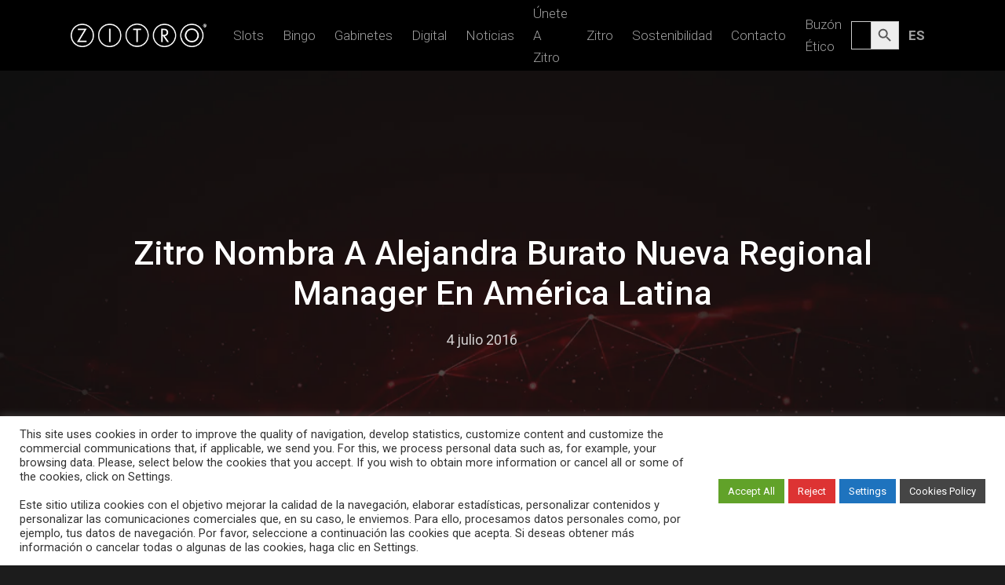

--- FILE ---
content_type: text/html; charset=UTF-8
request_url: https://zitrogames.com/es/zitro-nombra-a-alejandra-burato-nueva-regional-manager-en-america-latina/
body_size: 42095
content:
<!doctype html>

<html lang="es-ES" class="no-js">
<head>

<!-- Meta Tags -->
<meta http-equiv="Content-Type" content="text/html; charset=UTF-8" />


	<meta name="viewport" content="width=device-width, initial-scale=1" />

	

<!--Shortcut icon-->

<meta name='robots' content='index, follow, max-image-preview:large, max-snippet:-1, max-video-preview:-1' />
	<style>img:is([sizes="auto" i], [sizes^="auto," i]) { contain-intrinsic-size: 3000px 1500px }</style>
	
	<!-- This site is optimized with the Yoast SEO plugin v26.7 - https://yoast.com/wordpress/plugins/seo/ -->
	<title>Zitro nombra a Alejandra Burato nueva Regional Manager en América Latina - Zitrogames</title>
	<meta name="description" content="Zitro nombra a Alejandra Burato nueva Regional Manager en América Latina Zitrogames" />
	<link rel="canonical" href="https://zitrogames.com/es/zitro-nombra-a-alejandra-burato-nueva-regional-manager-en-america-latina/" />
	<meta property="og:locale" content="es_ES" />
	<meta property="og:type" content="article" />
	<meta property="og:title" content="Zitro nombra a Alejandra Burato nueva Regional Manager en América Latina - Zitrogames" />
	<meta property="og:description" content="Zitro nombra a Alejandra Burato nueva Regional Manager en América Latina Zitrogames" />
	<meta property="og:url" content="https://zitrogames.com/es/zitro-nombra-a-alejandra-burato-nueva-regional-manager-en-america-latina/" />
	<meta property="og:site_name" content="Zitrogames" />
	<meta property="article:publisher" content="https://www.facebook.com/zitrogames/" />
	<meta property="article:published_time" content="2016-07-04T07:57:02+00:00" />
	<meta property="article:modified_time" content="2019-07-29T13:24:19+00:00" />
	<meta property="og:image" content="https://zitrogames.com/wp-content/uploads/2018/11/alejandraburato3.jpg" />
	<meta property="og:image:width" content="1055" />
	<meta property="og:image:height" content="686" />
	<meta property="og:image:type" content="image/jpeg" />
	<meta name="author" content="admin" />
	<meta name="twitter:card" content="summary_large_image" />
	<meta name="twitter:creator" content="@Zitrogames" />
	<meta name="twitter:site" content="@Zitrogames" />
	<meta name="twitter:label1" content="Escrito por" />
	<meta name="twitter:data1" content="admin" />
	<meta name="twitter:label2" content="Tiempo de lectura" />
	<meta name="twitter:data2" content="2 minutos" />
	<script type="application/ld+json" class="yoast-schema-graph">{"@context":"https://schema.org","@graph":[{"@type":"Article","@id":"https://zitrogames.com/es/zitro-nombra-a-alejandra-burato-nueva-regional-manager-en-america-latina/#article","isPartOf":{"@id":"https://zitrogames.com/es/zitro-nombra-a-alejandra-burato-nueva-regional-manager-en-america-latina/"},"author":{"name":"admin","@id":"https://zitrogames.com/es/#/schema/person/4fd26c13cd23381b286731ab13f0bac0"},"headline":"Zitro nombra a Alejandra Burato nueva Regional Manager en América Latina","datePublished":"2016-07-04T07:57:02+00:00","dateModified":"2019-07-29T13:24:19+00:00","mainEntityOfPage":{"@id":"https://zitrogames.com/es/zitro-nombra-a-alejandra-burato-nueva-regional-manager-en-america-latina/"},"wordCount":471,"publisher":{"@id":"https://zitrogames.com/es/#organization"},"image":{"@id":"https://zitrogames.com/es/zitro-nombra-a-alejandra-burato-nueva-regional-manager-en-america-latina/#primaryimage"},"thumbnailUrl":"https://zitrogames.com/wp-content/uploads/2018/11/alejandraburato3.jpg","articleSection":["Noticias"],"inLanguage":"es"},{"@type":"WebPage","@id":"https://zitrogames.com/es/zitro-nombra-a-alejandra-burato-nueva-regional-manager-en-america-latina/","url":"https://zitrogames.com/es/zitro-nombra-a-alejandra-burato-nueva-regional-manager-en-america-latina/","name":"Zitro nombra a Alejandra Burato nueva Regional Manager en América Latina - Zitrogames","isPartOf":{"@id":"https://zitrogames.com/es/#website"},"primaryImageOfPage":{"@id":"https://zitrogames.com/es/zitro-nombra-a-alejandra-burato-nueva-regional-manager-en-america-latina/#primaryimage"},"image":{"@id":"https://zitrogames.com/es/zitro-nombra-a-alejandra-burato-nueva-regional-manager-en-america-latina/#primaryimage"},"thumbnailUrl":"https://zitrogames.com/wp-content/uploads/2018/11/alejandraburato3.jpg","datePublished":"2016-07-04T07:57:02+00:00","dateModified":"2019-07-29T13:24:19+00:00","description":"Zitro nombra a Alejandra Burato nueva Regional Manager en América Latina Zitrogames","inLanguage":"es","potentialAction":[{"@type":"ReadAction","target":["https://zitrogames.com/es/zitro-nombra-a-alejandra-burato-nueva-regional-manager-en-america-latina/"]}]},{"@type":"ImageObject","inLanguage":"es","@id":"https://zitrogames.com/es/zitro-nombra-a-alejandra-burato-nueva-regional-manager-en-america-latina/#primaryimage","url":"https://zitrogames.com/wp-content/uploads/2018/11/alejandraburato3.jpg","contentUrl":"https://zitrogames.com/wp-content/uploads/2018/11/alejandraburato3.jpg","width":1055,"height":686},{"@type":"WebSite","@id":"https://zitrogames.com/es/#website","url":"https://zitrogames.com/es/","name":"Zitrogames","description":"Zitro Games","publisher":{"@id":"https://zitrogames.com/es/#organization"},"alternateName":"Zitro Games","potentialAction":[{"@type":"SearchAction","target":{"@type":"EntryPoint","urlTemplate":"https://zitrogames.com/es/?s={search_term_string}"},"query-input":{"@type":"PropertyValueSpecification","valueRequired":true,"valueName":"search_term_string"}}],"inLanguage":"es"},{"@type":"Organization","@id":"https://zitrogames.com/es/#organization","name":"Zitro Games","url":"https://zitrogames.com/es/","logo":{"@type":"ImageObject","inLanguage":"es","@id":"https://zitrogames.com/es/#/schema/logo/image/","url":"https://zitrogames.com/wp-content/uploads/2022/02/Zitro-Games.png","contentUrl":"https://zitrogames.com/wp-content/uploads/2022/02/Zitro-Games.png","width":742,"height":128,"caption":"Zitro Games"},"image":{"@id":"https://zitrogames.com/es/#/schema/logo/image/"},"sameAs":["https://www.facebook.com/zitrogames/","https://x.com/Zitrogames","https://www.instagram.com/zitro.games/","https://www.linkedin.com/company/zitro/","https://www.youtube.com/channel/UCBajr3cDd36PSxaK9n3lzGQ","https://es.wikipedia.org/wiki/Zitro_S.A.R.L"]},{"@type":"Person","@id":"https://zitrogames.com/es/#/schema/person/4fd26c13cd23381b286731ab13f0bac0","name":"admin","url":"https://zitrogames.com/es/author/admin-2/"}]}</script>
	<!-- / Yoast SEO plugin. -->


<link rel='dns-prefetch' href='//www.google.com' />
<link rel='dns-prefetch' href='//fonts.googleapis.com' />
<link rel="alternate" type="application/rss+xml" title="Zitrogames &raquo; Feed" href="https://zitrogames.com/es/feed/" />
<link rel="alternate" type="application/rss+xml" title="Zitrogames &raquo; Feed de los comentarios" href="https://zitrogames.com/es/comments/feed/" />
<script type="text/javascript">
/* <![CDATA[ */
window._wpemojiSettings = {"baseUrl":"https:\/\/s.w.org\/images\/core\/emoji\/15.0.3\/72x72\/","ext":".png","svgUrl":"https:\/\/s.w.org\/images\/core\/emoji\/15.0.3\/svg\/","svgExt":".svg","source":{"concatemoji":"https:\/\/zitrogames.com\/wp-includes\/js\/wp-emoji-release.min.js?ver=17f1b8d089c3cbc96754d0605b9f24a7"}};
/*! This file is auto-generated */
!function(i,n){var o,s,e;function c(e){try{var t={supportTests:e,timestamp:(new Date).valueOf()};sessionStorage.setItem(o,JSON.stringify(t))}catch(e){}}function p(e,t,n){e.clearRect(0,0,e.canvas.width,e.canvas.height),e.fillText(t,0,0);var t=new Uint32Array(e.getImageData(0,0,e.canvas.width,e.canvas.height).data),r=(e.clearRect(0,0,e.canvas.width,e.canvas.height),e.fillText(n,0,0),new Uint32Array(e.getImageData(0,0,e.canvas.width,e.canvas.height).data));return t.every(function(e,t){return e===r[t]})}function u(e,t,n){switch(t){case"flag":return n(e,"\ud83c\udff3\ufe0f\u200d\u26a7\ufe0f","\ud83c\udff3\ufe0f\u200b\u26a7\ufe0f")?!1:!n(e,"\ud83c\uddfa\ud83c\uddf3","\ud83c\uddfa\u200b\ud83c\uddf3")&&!n(e,"\ud83c\udff4\udb40\udc67\udb40\udc62\udb40\udc65\udb40\udc6e\udb40\udc67\udb40\udc7f","\ud83c\udff4\u200b\udb40\udc67\u200b\udb40\udc62\u200b\udb40\udc65\u200b\udb40\udc6e\u200b\udb40\udc67\u200b\udb40\udc7f");case"emoji":return!n(e,"\ud83d\udc26\u200d\u2b1b","\ud83d\udc26\u200b\u2b1b")}return!1}function f(e,t,n){var r="undefined"!=typeof WorkerGlobalScope&&self instanceof WorkerGlobalScope?new OffscreenCanvas(300,150):i.createElement("canvas"),a=r.getContext("2d",{willReadFrequently:!0}),o=(a.textBaseline="top",a.font="600 32px Arial",{});return e.forEach(function(e){o[e]=t(a,e,n)}),o}function t(e){var t=i.createElement("script");t.src=e,t.defer=!0,i.head.appendChild(t)}"undefined"!=typeof Promise&&(o="wpEmojiSettingsSupports",s=["flag","emoji"],n.supports={everything:!0,everythingExceptFlag:!0},e=new Promise(function(e){i.addEventListener("DOMContentLoaded",e,{once:!0})}),new Promise(function(t){var n=function(){try{var e=JSON.parse(sessionStorage.getItem(o));if("object"==typeof e&&"number"==typeof e.timestamp&&(new Date).valueOf()<e.timestamp+604800&&"object"==typeof e.supportTests)return e.supportTests}catch(e){}return null}();if(!n){if("undefined"!=typeof Worker&&"undefined"!=typeof OffscreenCanvas&&"undefined"!=typeof URL&&URL.createObjectURL&&"undefined"!=typeof Blob)try{var e="postMessage("+f.toString()+"("+[JSON.stringify(s),u.toString(),p.toString()].join(",")+"));",r=new Blob([e],{type:"text/javascript"}),a=new Worker(URL.createObjectURL(r),{name:"wpTestEmojiSupports"});return void(a.onmessage=function(e){c(n=e.data),a.terminate(),t(n)})}catch(e){}c(n=f(s,u,p))}t(n)}).then(function(e){for(var t in e)n.supports[t]=e[t],n.supports.everything=n.supports.everything&&n.supports[t],"flag"!==t&&(n.supports.everythingExceptFlag=n.supports.everythingExceptFlag&&n.supports[t]);n.supports.everythingExceptFlag=n.supports.everythingExceptFlag&&!n.supports.flag,n.DOMReady=!1,n.readyCallback=function(){n.DOMReady=!0}}).then(function(){return e}).then(function(){var e;n.supports.everything||(n.readyCallback(),(e=n.source||{}).concatemoji?t(e.concatemoji):e.wpemoji&&e.twemoji&&(t(e.twemoji),t(e.wpemoji)))}))}((window,document),window._wpemojiSettings);
/* ]]> */
</script>
<style id='wp-emoji-styles-inline-css' type='text/css'>

	img.wp-smiley, img.emoji {
		display: inline !important;
		border: none !important;
		box-shadow: none !important;
		height: 1em !important;
		width: 1em !important;
		margin: 0 0.07em !important;
		vertical-align: -0.1em !important;
		background: none !important;
		padding: 0 !important;
	}
</style>
<link rel='stylesheet' id='wp-block-library-css' href='https://zitrogames.com/wp-includes/css/dist/block-library/style.min.css?ver=17f1b8d089c3cbc96754d0605b9f24a7' type='text/css' media='all' />
<style id='classic-theme-styles-inline-css' type='text/css'>
/*! This file is auto-generated */
.wp-block-button__link{color:#fff;background-color:#32373c;border-radius:9999px;box-shadow:none;text-decoration:none;padding:calc(.667em + 2px) calc(1.333em + 2px);font-size:1.125em}.wp-block-file__button{background:#32373c;color:#fff;text-decoration:none}
</style>
<style id='global-styles-inline-css' type='text/css'>
:root{--wp--preset--aspect-ratio--square: 1;--wp--preset--aspect-ratio--4-3: 4/3;--wp--preset--aspect-ratio--3-4: 3/4;--wp--preset--aspect-ratio--3-2: 3/2;--wp--preset--aspect-ratio--2-3: 2/3;--wp--preset--aspect-ratio--16-9: 16/9;--wp--preset--aspect-ratio--9-16: 9/16;--wp--preset--color--black: #000000;--wp--preset--color--cyan-bluish-gray: #abb8c3;--wp--preset--color--white: #ffffff;--wp--preset--color--pale-pink: #f78da7;--wp--preset--color--vivid-red: #cf2e2e;--wp--preset--color--luminous-vivid-orange: #ff6900;--wp--preset--color--luminous-vivid-amber: #fcb900;--wp--preset--color--light-green-cyan: #7bdcb5;--wp--preset--color--vivid-green-cyan: #00d084;--wp--preset--color--pale-cyan-blue: #8ed1fc;--wp--preset--color--vivid-cyan-blue: #0693e3;--wp--preset--color--vivid-purple: #9b51e0;--wp--preset--gradient--vivid-cyan-blue-to-vivid-purple: linear-gradient(135deg,rgba(6,147,227,1) 0%,rgb(155,81,224) 100%);--wp--preset--gradient--light-green-cyan-to-vivid-green-cyan: linear-gradient(135deg,rgb(122,220,180) 0%,rgb(0,208,130) 100%);--wp--preset--gradient--luminous-vivid-amber-to-luminous-vivid-orange: linear-gradient(135deg,rgba(252,185,0,1) 0%,rgba(255,105,0,1) 100%);--wp--preset--gradient--luminous-vivid-orange-to-vivid-red: linear-gradient(135deg,rgba(255,105,0,1) 0%,rgb(207,46,46) 100%);--wp--preset--gradient--very-light-gray-to-cyan-bluish-gray: linear-gradient(135deg,rgb(238,238,238) 0%,rgb(169,184,195) 100%);--wp--preset--gradient--cool-to-warm-spectrum: linear-gradient(135deg,rgb(74,234,220) 0%,rgb(151,120,209) 20%,rgb(207,42,186) 40%,rgb(238,44,130) 60%,rgb(251,105,98) 80%,rgb(254,248,76) 100%);--wp--preset--gradient--blush-light-purple: linear-gradient(135deg,rgb(255,206,236) 0%,rgb(152,150,240) 100%);--wp--preset--gradient--blush-bordeaux: linear-gradient(135deg,rgb(254,205,165) 0%,rgb(254,45,45) 50%,rgb(107,0,62) 100%);--wp--preset--gradient--luminous-dusk: linear-gradient(135deg,rgb(255,203,112) 0%,rgb(199,81,192) 50%,rgb(65,88,208) 100%);--wp--preset--gradient--pale-ocean: linear-gradient(135deg,rgb(255,245,203) 0%,rgb(182,227,212) 50%,rgb(51,167,181) 100%);--wp--preset--gradient--electric-grass: linear-gradient(135deg,rgb(202,248,128) 0%,rgb(113,206,126) 100%);--wp--preset--gradient--midnight: linear-gradient(135deg,rgb(2,3,129) 0%,rgb(40,116,252) 100%);--wp--preset--font-size--small: 13px;--wp--preset--font-size--medium: 20px;--wp--preset--font-size--large: 36px;--wp--preset--font-size--x-large: 42px;--wp--preset--spacing--20: 0.44rem;--wp--preset--spacing--30: 0.67rem;--wp--preset--spacing--40: 1rem;--wp--preset--spacing--50: 1.5rem;--wp--preset--spacing--60: 2.25rem;--wp--preset--spacing--70: 3.38rem;--wp--preset--spacing--80: 5.06rem;--wp--preset--shadow--natural: 6px 6px 9px rgba(0, 0, 0, 0.2);--wp--preset--shadow--deep: 12px 12px 50px rgba(0, 0, 0, 0.4);--wp--preset--shadow--sharp: 6px 6px 0px rgba(0, 0, 0, 0.2);--wp--preset--shadow--outlined: 6px 6px 0px -3px rgba(255, 255, 255, 1), 6px 6px rgba(0, 0, 0, 1);--wp--preset--shadow--crisp: 6px 6px 0px rgba(0, 0, 0, 1);}:where(.is-layout-flex){gap: 0.5em;}:where(.is-layout-grid){gap: 0.5em;}body .is-layout-flex{display: flex;}.is-layout-flex{flex-wrap: wrap;align-items: center;}.is-layout-flex > :is(*, div){margin: 0;}body .is-layout-grid{display: grid;}.is-layout-grid > :is(*, div){margin: 0;}:where(.wp-block-columns.is-layout-flex){gap: 2em;}:where(.wp-block-columns.is-layout-grid){gap: 2em;}:where(.wp-block-post-template.is-layout-flex){gap: 1.25em;}:where(.wp-block-post-template.is-layout-grid){gap: 1.25em;}.has-black-color{color: var(--wp--preset--color--black) !important;}.has-cyan-bluish-gray-color{color: var(--wp--preset--color--cyan-bluish-gray) !important;}.has-white-color{color: var(--wp--preset--color--white) !important;}.has-pale-pink-color{color: var(--wp--preset--color--pale-pink) !important;}.has-vivid-red-color{color: var(--wp--preset--color--vivid-red) !important;}.has-luminous-vivid-orange-color{color: var(--wp--preset--color--luminous-vivid-orange) !important;}.has-luminous-vivid-amber-color{color: var(--wp--preset--color--luminous-vivid-amber) !important;}.has-light-green-cyan-color{color: var(--wp--preset--color--light-green-cyan) !important;}.has-vivid-green-cyan-color{color: var(--wp--preset--color--vivid-green-cyan) !important;}.has-pale-cyan-blue-color{color: var(--wp--preset--color--pale-cyan-blue) !important;}.has-vivid-cyan-blue-color{color: var(--wp--preset--color--vivid-cyan-blue) !important;}.has-vivid-purple-color{color: var(--wp--preset--color--vivid-purple) !important;}.has-black-background-color{background-color: var(--wp--preset--color--black) !important;}.has-cyan-bluish-gray-background-color{background-color: var(--wp--preset--color--cyan-bluish-gray) !important;}.has-white-background-color{background-color: var(--wp--preset--color--white) !important;}.has-pale-pink-background-color{background-color: var(--wp--preset--color--pale-pink) !important;}.has-vivid-red-background-color{background-color: var(--wp--preset--color--vivid-red) !important;}.has-luminous-vivid-orange-background-color{background-color: var(--wp--preset--color--luminous-vivid-orange) !important;}.has-luminous-vivid-amber-background-color{background-color: var(--wp--preset--color--luminous-vivid-amber) !important;}.has-light-green-cyan-background-color{background-color: var(--wp--preset--color--light-green-cyan) !important;}.has-vivid-green-cyan-background-color{background-color: var(--wp--preset--color--vivid-green-cyan) !important;}.has-pale-cyan-blue-background-color{background-color: var(--wp--preset--color--pale-cyan-blue) !important;}.has-vivid-cyan-blue-background-color{background-color: var(--wp--preset--color--vivid-cyan-blue) !important;}.has-vivid-purple-background-color{background-color: var(--wp--preset--color--vivid-purple) !important;}.has-black-border-color{border-color: var(--wp--preset--color--black) !important;}.has-cyan-bluish-gray-border-color{border-color: var(--wp--preset--color--cyan-bluish-gray) !important;}.has-white-border-color{border-color: var(--wp--preset--color--white) !important;}.has-pale-pink-border-color{border-color: var(--wp--preset--color--pale-pink) !important;}.has-vivid-red-border-color{border-color: var(--wp--preset--color--vivid-red) !important;}.has-luminous-vivid-orange-border-color{border-color: var(--wp--preset--color--luminous-vivid-orange) !important;}.has-luminous-vivid-amber-border-color{border-color: var(--wp--preset--color--luminous-vivid-amber) !important;}.has-light-green-cyan-border-color{border-color: var(--wp--preset--color--light-green-cyan) !important;}.has-vivid-green-cyan-border-color{border-color: var(--wp--preset--color--vivid-green-cyan) !important;}.has-pale-cyan-blue-border-color{border-color: var(--wp--preset--color--pale-cyan-blue) !important;}.has-vivid-cyan-blue-border-color{border-color: var(--wp--preset--color--vivid-cyan-blue) !important;}.has-vivid-purple-border-color{border-color: var(--wp--preset--color--vivid-purple) !important;}.has-vivid-cyan-blue-to-vivid-purple-gradient-background{background: var(--wp--preset--gradient--vivid-cyan-blue-to-vivid-purple) !important;}.has-light-green-cyan-to-vivid-green-cyan-gradient-background{background: var(--wp--preset--gradient--light-green-cyan-to-vivid-green-cyan) !important;}.has-luminous-vivid-amber-to-luminous-vivid-orange-gradient-background{background: var(--wp--preset--gradient--luminous-vivid-amber-to-luminous-vivid-orange) !important;}.has-luminous-vivid-orange-to-vivid-red-gradient-background{background: var(--wp--preset--gradient--luminous-vivid-orange-to-vivid-red) !important;}.has-very-light-gray-to-cyan-bluish-gray-gradient-background{background: var(--wp--preset--gradient--very-light-gray-to-cyan-bluish-gray) !important;}.has-cool-to-warm-spectrum-gradient-background{background: var(--wp--preset--gradient--cool-to-warm-spectrum) !important;}.has-blush-light-purple-gradient-background{background: var(--wp--preset--gradient--blush-light-purple) !important;}.has-blush-bordeaux-gradient-background{background: var(--wp--preset--gradient--blush-bordeaux) !important;}.has-luminous-dusk-gradient-background{background: var(--wp--preset--gradient--luminous-dusk) !important;}.has-pale-ocean-gradient-background{background: var(--wp--preset--gradient--pale-ocean) !important;}.has-electric-grass-gradient-background{background: var(--wp--preset--gradient--electric-grass) !important;}.has-midnight-gradient-background{background: var(--wp--preset--gradient--midnight) !important;}.has-small-font-size{font-size: var(--wp--preset--font-size--small) !important;}.has-medium-font-size{font-size: var(--wp--preset--font-size--medium) !important;}.has-large-font-size{font-size: var(--wp--preset--font-size--large) !important;}.has-x-large-font-size{font-size: var(--wp--preset--font-size--x-large) !important;}
:where(.wp-block-post-template.is-layout-flex){gap: 1.25em;}:where(.wp-block-post-template.is-layout-grid){gap: 1.25em;}
:where(.wp-block-columns.is-layout-flex){gap: 2em;}:where(.wp-block-columns.is-layout-grid){gap: 2em;}
:root :where(.wp-block-pullquote){font-size: 1.5em;line-height: 1.6;}
</style>
<style id='age-gate-custom-inline-css' type='text/css'>
:root{--ag-background-color: rgba(0,0,0,0.6);--ag-background-image-position: center center;--ag-background-image-opacity: 1;--ag-form-background: rgba(255,255,255,1);--ag-text-color: #000000;}
</style>
<link rel='stylesheet' id='age-gate-css' href='https://zitrogames.com/wp-content/plugins/age-gate/dist/main.css?ver=3.7.2' type='text/css' media='all' />
<style id='age-gate-options-inline-css' type='text/css'>
:root{--ag-background-color: rgba(0,0,0,0.6);--ag-background-image-position: center center;--ag-background-image-opacity: 1;--ag-form-background: rgba(255,255,255,1);--ag-text-color: #000000;}
</style>
<link rel='stylesheet' id='contact-form-7-css' href='https://zitrogames.com/wp-content/plugins/contact-form-7/includes/css/styles.css?ver=6.1.4' type='text/css' media='all' />
<link rel='stylesheet' id='cookie-law-info-css' href='https://zitrogames.com/wp-content/plugins/cookie-law-info/legacy/public/css/cookie-law-info-public.css?ver=3.3.9.1' type='text/css' media='all' />
<link rel='stylesheet' id='cookie-law-info-gdpr-css' href='https://zitrogames.com/wp-content/plugins/cookie-law-info/legacy/public/css/cookie-law-info-gdpr.css?ver=3.3.9.1' type='text/css' media='all' />
<link rel='stylesheet' id='wpml-menu-item-0-css' href='https://zitrogames.com/wp-content/plugins/sitepress-multilingual-cms/templates/language-switchers/menu-item/style.min.css?ver=1' type='text/css' media='all' />
<link rel='stylesheet' id='ivory-search-styles-css' href='https://zitrogames.com/wp-content/plugins/add-search-to-menu/public/css/ivory-search.min.css?ver=5.5.13' type='text/css' media='all' />
<link rel='stylesheet' id='font-awesome-css' href='https://zitrogames.com/wp-content/themes/salient/css/font-awesome.min.css?ver=4.6.4' type='text/css' media='all' />
<link rel='stylesheet' id='parent-style-css' href='https://zitrogames.com/wp-content/themes/salient/style.css?ver=9.0.1' type='text/css' media='all' />
<link rel='stylesheet' id='rgs-css' href='https://zitrogames.com/wp-content/themes/salient/css/rgs.css?ver=9.0.1' type='text/css' media='all' />
<link rel='stylesheet' id='main-styles-css' href='https://zitrogames.com/wp-content/themes/salient-child/style.css?ver=9.0.1' type='text/css' media='all' />
<style id='main-styles-inline-css' type='text/css'>
html:not(.page-trans-loaded) { background-color: #ffffff; }
</style>
<link rel='stylesheet' id='magnific-css' href='https://zitrogames.com/wp-content/themes/salient/css/magnific.css?ver=8.6.0' type='text/css' media='all' />
<!--[if lt IE 9]>
<link rel='stylesheet' id='nectar-ie8-css' href='https://zitrogames.com/wp-content/themes/salient/css/ie8.css?ver=17f1b8d089c3cbc96754d0605b9f24a7' type='text/css' media='all' />
<![endif]-->
<link rel='stylesheet' id='responsive-css' href='https://zitrogames.com/wp-content/themes/salient/css/responsive.css?ver=9.0.1' type='text/css' media='all' />
<link rel='stylesheet' id='skin-material-css' href='https://zitrogames.com/wp-content/themes/salient/css/skin-material.css?ver=9.0.1' type='text/css' media='all' />
<link rel='stylesheet' id='js_composer_front-css' href='https://zitrogames.com/wp-content/plugins/js_composer_salient/assets/css/js_composer.min.css?ver=5.5.2' type='text/css' media='all' />
<link rel='stylesheet' id='cf7cf-style-css' href='https://zitrogames.com/wp-content/plugins/cf7-conditional-fields/style.css?ver=2.6.7' type='text/css' media='all' />
<link rel='stylesheet' id='redux-google-fonts-salient_redux-css' href='https://fonts.googleapis.com/css?family=Roboto%3A300%2C500%2C700%2C400%2C400italic&#038;subset=latin&#038;ver=1693312503' type='text/css' media='all' />
<script type="text/javascript" src="https://zitrogames.com/wp-includes/js/jquery/jquery.min.js?ver=3.7.1" id="jquery-core-js"></script>
<script type="text/javascript" src="https://zitrogames.com/wp-includes/js/jquery/jquery-migrate.min.js?ver=3.4.1" id="jquery-migrate-js"></script>
<script type="text/javascript" id="cookie-law-info-js-extra">
/* <![CDATA[ */
var Cli_Data = {"nn_cookie_ids":[],"cookielist":[],"non_necessary_cookies":[],"ccpaEnabled":"1","ccpaRegionBased":"","ccpaBarEnabled":"","strictlyEnabled":["necessary","obligatoire"],"ccpaType":"ccpa_gdpr","js_blocking":"","custom_integration":"","triggerDomRefresh":"","secure_cookies":""};
var cli_cookiebar_settings = {"animate_speed_hide":"500","animate_speed_show":"500","background":"#FFF","border":"#b1a6a6c2","border_on":"","button_1_button_colour":"#d7282f","button_1_button_hover":"#ac2026","button_1_link_colour":"#fff","button_1_as_button":"1","button_1_new_win":"","button_2_button_colour":"#454545","button_2_button_hover":"#373737","button_2_link_colour":"#ffffff","button_2_as_button":"1","button_2_hidebar":"","button_3_button_colour":"#dd3333","button_3_button_hover":"#b12929","button_3_link_colour":"#fff","button_3_as_button":"1","button_3_new_win":"","button_4_button_colour":"#1e73be","button_4_button_hover":"#185c98","button_4_link_colour":"#ffffff","button_4_as_button":"1","button_7_button_colour":"#61a229","button_7_button_hover":"#4e8221","button_7_link_colour":"#fff","button_7_as_button":"1","button_7_new_win":"","font_family":"inherit","header_fix":"","notify_animate_hide":"1","notify_animate_show":"","notify_div_id":"#cookie-law-info-bar","notify_position_horizontal":"right","notify_position_vertical":"bottom","scroll_close":"","scroll_close_reload":"","accept_close_reload":"","reject_close_reload":"","showagain_tab":"1","showagain_background":"#fff","showagain_border":"#000","showagain_div_id":"#cookie-law-info-again","showagain_x_position":"100px","text":"#333333","show_once_yn":"1","show_once":"10000","logging_on":"","as_popup":"","popup_overlay":"1","bar_heading_text":"","cookie_bar_as":"banner","popup_showagain_position":"bottom-right","widget_position":"left"};
var log_object = {"ajax_url":"https:\/\/zitrogames.com\/wp-admin\/admin-ajax.php"};
/* ]]> */
</script>
<script type="text/javascript" src="https://zitrogames.com/wp-content/plugins/cookie-law-info/legacy/public/js/cookie-law-info-public.js?ver=3.3.9.1" id="cookie-law-info-js"></script>
<script type="text/javascript" id="cookie-law-info-ccpa-js-extra">
/* <![CDATA[ */
var ccpa_data = {"opt_out_prompt":"\u00bfRealmente quieres rechazar?","opt_out_confirm":"Confirmar","opt_out_cancel":"Cancelar"};
/* ]]> */
</script>
<script type="text/javascript" src="https://zitrogames.com/wp-content/plugins/cookie-law-info/legacy/admin/modules/ccpa/assets/js/cookie-law-info-ccpa.js?ver=3.3.9.1" id="cookie-law-info-ccpa-js"></script>
<link rel="https://api.w.org/" href="https://zitrogames.com/es/wp-json/" /><link rel="alternate" title="JSON" type="application/json" href="https://zitrogames.com/es/wp-json/wp/v2/posts/21084" /><link rel="alternate" title="oEmbed (JSON)" type="application/json+oembed" href="https://zitrogames.com/es/wp-json/oembed/1.0/embed?url=https%3A%2F%2Fzitrogames.com%2Fes%2Fzitro-nombra-a-alejandra-burato-nueva-regional-manager-en-america-latina%2F" />
<link rel="alternate" title="oEmbed (XML)" type="text/xml+oembed" href="https://zitrogames.com/es/wp-json/oembed/1.0/embed?url=https%3A%2F%2Fzitrogames.com%2Fes%2Fzitro-nombra-a-alejandra-burato-nueva-regional-manager-en-america-latina%2F&#038;format=xml" />
<meta name="generator" content="WPML ver:4.8.6 stt:1,2;" />
<script type="text/javascript"> var root = document.getElementsByTagName( "html" )[0]; root.setAttribute( "class", "js" ); </script><style type="text/css">body a{color:#d7282f;}#header-outer:not([data-lhe="animated_underline"]) header#top nav > ul > li > a:hover,#header-outer:not([data-lhe="animated_underline"]) header#top nav .sf-menu > li.sfHover > a,header#top nav > ul > li.button_bordered > a:hover,#header-outer:not([data-lhe="animated_underline"]) header#top nav .sf-menu li.current-menu-item > a,header#top nav .sf-menu li.current_page_item > a .sf-sub-indicator i,header#top nav .sf-menu li.current_page_ancestor > a .sf-sub-indicator i,#header-outer:not([data-lhe="animated_underline"]) header#top nav .sf-menu li.current_page_ancestor > a,#header-outer:not([data-lhe="animated_underline"]) header#top nav .sf-menu li.current-menu-ancestor > a,#header-outer:not([data-lhe="animated_underline"]) header#top nav .sf-menu li.current_page_item > a,body header#top nav .sf-menu li.current_page_item > a .sf-sub-indicator [class^="icon-"],header#top nav .sf-menu li.current_page_ancestor > a .sf-sub-indicator [class^="icon-"],.sf-menu li ul li.sfHover > a .sf-sub-indicator [class^="icon-"],#header-outer:not(.transparent) #social-in-menu a i:after,.testimonial_slider[data-rating-color="accent-color"] .star-rating .filled:before,ul.sf-menu > li > a:hover > .sf-sub-indicator i,ul.sf-menu > li > a:active > .sf-sub-indicator i,ul.sf-menu > li.sfHover > a > .sf-sub-indicator i,.sf-menu ul li.current_page_item > a,.sf-menu ul li.current-menu-ancestor > a,.sf-menu ul li.current_page_ancestor > a,.sf-menu ul a:focus,.sf-menu ul a:hover,.sf-menu ul a:active,.sf-menu ul li:hover > a,.sf-menu ul li.sfHover > a,.sf-menu li ul li a:hover,.sf-menu li ul li.sfHover > a,#footer-outer a:hover,.recent-posts .post-header a:hover,article.post .post-header a:hover,article.result a:hover,article.post .post-header h2 a,.single article.post .post-meta a:hover,.comment-list .comment-meta a:hover,label span,.wpcf7-form p span,.icon-3x[class^="icon-"],.icon-3x[class*=" icon-"],.icon-tiny[class^="icon-"],body .circle-border,article.result .title a,.home .blog-recent:not([data-style="list_featured_first_row"]) .col .post-header a:hover,.home .blog-recent .col .post-header h3 a,#single-below-header a:hover,header#top #logo:hover,.sf-menu > li.current_page_ancestor > a > .sf-sub-indicator [class^="icon-"],.sf-menu > li.current-menu-ancestor > a > .sf-sub-indicator [class^="icon-"],body #mobile-menu li.open > a [class^="icon-"],.pricing-column h3,.pricing-table[data-style="flat-alternative"] .pricing-column.accent-color h4,.pricing-table[data-style="flat-alternative"] .pricing-column.accent-color .interval,.comment-author a:hover,.project-attrs li i,#footer-outer #copyright li a i:hover,.col:hover > [class^="icon-"].icon-3x.accent-color.alt-style.hovered,.col:hover > [class*=" icon-"].icon-3x.accent-color.alt-style.hovered,#header-outer .widget_shopping_cart .cart_list a,.woocommerce .star-rating,.woocommerce form .form-row .required,.woocommerce-page form .form-row .required,body #header-secondary-outer #social a:hover i,.woocommerce ul.products li.product .price,body .twitter-share:hover i,.twitter-share.hovered i,body .linkedin-share:hover i,.linkedin-share.hovered i,body .google-plus-share:hover i,.google-plus-share.hovered i,.pinterest-share:hover i,.pinterest-share.hovered i,.facebook-share:hover i,.facebook-share.hovered i,.woocommerce-page ul.products li.product .price,.nectar-milestone .number.accent-color,header#top nav > ul > li.megamenu > ul > li > a:hover,header#top nav > ul > li.megamenu > ul > li.sfHover > a,body #portfolio-nav a:hover i,span.accent-color,.nectar-love:hover i,.nectar-love.loved i,.portfolio-items .nectar-love:hover i,.portfolio-items .nectar-love.loved i,body .hovered .nectar-love i,header#top nav ul #nectar-user-account a:hover span,header#top nav ul #search-btn a:hover span,header#top nav ul .slide-out-widget-area-toggle a:hover span,body:not(.material) #search-outer #search #close a span:hover,.carousel-wrap[data-full-width="true"] .carousel-heading a:hover i,#search-outer .ui-widget-content li:hover a .title,#search-outer .ui-widget-content .ui-state-hover .title,#search-outer .ui-widget-content .ui-state-focus .title,.portfolio-filters-inline .container ul li a.active,body [class^="icon-"].icon-default-style,.single-post #single-below-header.fullscreen-header .icon-salient-heart-2,.svg-icon-holder[data-color="accent-color"],.team-member a.accent-color:hover,.ascend .comment-list .reply a,.wpcf7-form .wpcf7-not-valid-tip,.text_on_hover.product .add_to_cart_button,.blog-recent[data-style="minimal"] .col > span,.blog-recent[data-style="title_only"] .col:hover .post-header .title,.woocommerce-checkout-review-order-table .product-info .amount,.tabbed[data-style="minimal"] > ul li a.active-tab,.masonry.classic_enhanced article.post .post-meta a:hover i,.blog-recent[data-style*="classic_enhanced"] .post-meta a:hover i,.blog-recent[data-style*="classic_enhanced"] .post-meta .icon-salient-heart-2.loved,.masonry.classic_enhanced article.post .post-meta .icon-salient-heart-2.loved,.single #single-meta ul li:not(.meta-share-count):hover i,.single #single-meta ul li:not(.meta-share-count):hover a,.single #single-meta ul li:not(.meta-share-count):hover span,.single #single-meta ul li.meta-share-count .nectar-social a:hover i,#project-meta #single-meta ul li > a,#project-meta ul li.meta-share-count .nectar-social a:hover i,#project-meta ul li:not(.meta-share-count):hover i,#project-meta ul li:not(.meta-share-count):hover span,div[data-style="minimal"] .toggle:hover h3 a,div[data-style="minimal"] .toggle.open h3 a,.nectar-icon-list[data-icon-style="border"][data-icon-color="accent-color"] .list-icon-holder[data-icon_type="numerical"] span,.nectar-icon-list[data-icon-color="accent-color"][data-icon-style="border"] .content h4,body[data-dropdown-style="minimal"] #header-outer .woocommerce.widget_shopping_cart .cart_list li a.remove,body[data-dropdown-style="minimal"] #header-outer .woocommerce.widget_shopping_cart .cart_list li a.remove,.post-area.standard-minimal article.post .post-meta .date a,.post-area.standard-minimal article.post .post-header h2 a:hover,.post-area.standard-minimal article.post .more-link:hover span,.post-area.standard-minimal article.post .more-link span:after,.post-area.standard-minimal article.post .minimal-post-meta a:hover,body #pagination .page-numbers.prev:hover,body #pagination .page-numbers.next:hover,html body .woocommerce-pagination a.page-numbers:hover,body .woocommerce-pagination a.page-numbers:hover,body #pagination a.page-numbers:hover,.nectar-slide-in-cart .widget_shopping_cart .cart_list a,.sf-menu ul li.open-submenu > a,.woocommerce p.stars a:hover,.woocommerce .material.product .product-wrap .product-add-to-cart a:hover,.woocommerce .material.product .product-wrap .product-add-to-cart a:hover > span,.woocommerce-MyAccount-navigation ul li.is-active a:before,.woocommerce-MyAccount-navigation ul li:hover a:before,.woocommerce.ascend .price_slider_amount button.button[type="submit"],html .ascend.woocommerce #sidebar div ul li a:hover,html .ascend.woocommerce #sidebar div ul li.current-cat > a,.woocommerce .widget_layered_nav ul li.chosen a:after,.woocommerce-page .widget_layered_nav ul li.chosen a:after,[data-style="list_featured_first_row"] .meta-category a,body[data-form-submit="see-through"] input[type=submit],body[data-form-submit="see-through"] button[type=submit],#header-outer[data-format="left-header"] .sf-menu .sub-menu .current-menu-item > a,.nectar_icon_wrap[data-color="accent-color"] i,.nectar_team_member_close .inner:before,body[data-dropdown-style="minimal"]:not([data-header-format="left-header"]) header#top nav > ul > li.megamenu > ul > li > ul > li.has-ul > a:hover,body:not([data-header-format="left-header"]) header#top nav > ul > li.megamenu > ul > li > ul > li.has-ul > a:hover,.masonry.material .masonry-blog-item .meta-category a,.post-area.featured_img_left .meta-category a,body[data-dropdown-style="minimal"] #header-outer:not([data-format="left-header"]) header#top nav > ul > li.megamenu ul ul li.current-menu-item.has-ul > a,body[data-dropdown-style="minimal"] #header-outer:not([data-format="left-header"]) header#top nav > ul > li.megamenu ul ul li.current-menu-ancestor.has-ul > a,body .wpb_row .span_12 .portfolio-filters-inline[data-color-scheme="accent-color-underline"].full-width-section a.active,body .wpb_row .span_12 .portfolio-filters-inline[data-color-scheme="accent-color-underline"].full-width-section a:hover,.material .comment-list .reply a:hover,.related-posts[data-style="material"] .meta-category a,body[data-dropdown-style="minimal"].material:not([data-header-color="custom"]) #header-outer:not([data-format="left-header"]) header#top nav >ul >li:not(.megamenu) ul.cart_list a:hover,body.material #header-outer:not(.transparent) .cart-outer:hover .cart-menu-wrap .icon-salient-cart,.material .widget li:not(.has-img) a:hover .post-title,.material #sidebar .widget li:not(.has-img) a:hover .post-title,.material .container-wrap #author-bio #author-info a:hover,.material #sidebar .widget ul[data-style="featured-image-left"] li a:hover .post-title,body.material .tabbed[data-color-scheme="accent-color"][data-style="minimal"]:not(.using-icons) >ul li:not(.cta-button) a:hover,body.material .tabbed[data-color-scheme="accent-color"][data-style="minimal"]:not(.using-icons) >ul li:not(.cta-button) a.active-tab,body.material .widget:not(.nectar_popular_posts_widget):not(.recent_posts_extra_widget) li a:hover,.material .widget .tagcloud a,.material #sidebar .widget .tagcloud a,.single.material .post-area .content-inner > .post-tags a,.tabbed[data-style*="material"][data-color-scheme="accent-color"] ul.wpb_tabs_nav li a:not(.active-tab):hover,body.material .nectar-button.see-through.accent-color[data-color-override="false"],div[data-style="minimal_small"] .toggle.accent-color > h3 a:hover,div[data-style="minimal_small"] .toggle.accent-color.open > h3 a,.nectar_single_testimonial[data-color="accent-color"] p span.open-quote,.nectar-quick-view-box .star-rating,.minimal.product .product-wrap .normal.icon-salient-cart[class*=" icon-"],.minimal.product .product-wrap i,.minimal.product .product-wrap .normal.icon-salient-m-eye,.woocommerce-account .woocommerce > #customer_login .nectar-form-controls .control.active,.woocommerce-account .woocommerce > #customer_login .nectar-form-controls .control:hover,.products li.product.minimal .product-add-to-cart .loading:after,.widget_search .search-form button[type=submit] .icon-salient-search,body.search-no-results .search-form button[type=submit] .icon-salient-search,.woocommerce #review_form #respond p.comment-notes span.required,.nectar-icon-list[data-icon-color="accent-color"] .nectar-icon-list-item .list-icon-holder[data-icon_type="numerical"]{color:#d7282f!important;}.col:not(.post-area):not(.span_12):not(#sidebar):hover [class^="icon-"].icon-3x.accent-color.alt-style.hovered,body .col:not(.post-area):not(.span_12):not(#sidebar):hover a [class*=" icon-"].icon-3x.accent-color.alt-style.hovered,.ascend #header-outer:not(.transparent) .cart-outer:hover .cart-menu-wrap:not(.has_products) .icon-salient-cart{color:#d7282f!important;}.nectar_icon_wrap .svg-icon-holder[data-color="accent-color"] svg path{stroke:#d7282f!important;}.orbit-wrapper div.slider-nav span.right,.orbit-wrapper div.slider-nav span.left,.flex-direction-nav a,.jp-play-bar,.jp-volume-bar-value,.jcarousel-prev:hover,.jcarousel-next:hover,.portfolio-items .col[data-default-color="true"] .work-item:not(.style-3) .work-info-bg,.portfolio-items .col[data-default-color="true"] .bottom-meta,.portfolio-filters a,.portfolio-filters #sort-portfolio,.project-attrs li span,.progress li span,.nectar-progress-bar span,#footer-outer #footer-widgets .col .tagcloud a:hover,#sidebar .widget .tagcloud a:hover,article.post .more-link span:hover,#fp-nav.tooltip ul li .fp-tooltip .tooltip-inner,article.post.quote .post-content .quote-inner,article.post.link .post-content .link-inner,#pagination .next a:hover,#pagination .prev a:hover,.comment-list .reply a:hover,input[type=submit]:hover,input[type="button"]:hover,#footer-outer #copyright li a.vimeo:hover,#footer-outer #copyright li a.behance:hover,.toggle.open h3 a,.tabbed > ul li a.active-tab,[class*=" icon-"],.icon-normal,.bar_graph li span,.nectar-button[data-color-override="false"].regular-button,.nectar-button.tilt.accent-color,body .swiper-slide .button.transparent_2 a.primary-color:hover,#footer-outer #footer-widgets .col input[type="submit"],.carousel-prev:hover,.carousel-next:hover,body .products-carousel .carousel-next:hover,body .products-carousel .carousel-prev:hover,.blog-recent .more-link span:hover,.post-tags a:hover,.pricing-column.highlight h3,.pricing-table[data-style="flat-alternative"] .pricing-column.highlight h3 .highlight-reason,.pricing-table[data-style="flat-alternative"] .pricing-column.accent-color:before,#to-top:hover,#to-top.dark:hover,body[data-button-style*="rounded"] #to-top:after,#pagination a.page-numbers:hover,#pagination span.page-numbers.current,.single-portfolio .facebook-share a:hover,.single-portfolio .twitter-share a:hover,.single-portfolio .pinterest-share a:hover,.single-post .facebook-share a:hover,.single-post .twitter-share a:hover,.single-post .pinterest-share a:hover,.mejs-controls .mejs-time-rail .mejs-time-current,.mejs-controls .mejs-volume-button .mejs-volume-slider .mejs-volume-current,.mejs-controls .mejs-horizontal-volume-slider .mejs-horizontal-volume-current,article.post.quote .post-content .quote-inner,article.post.link .post-content .link-inner,article.format-status .post-content .status-inner,article.post.format-aside .aside-inner,body #header-secondary-outer #social li a.behance:hover,body #header-secondary-outer #social li a.vimeo:hover,#sidebar .widget:hover [class^="icon-"].icon-3x,.woocommerce-page button.single_add_to_cart_button,article.post.quote .content-inner .quote-inner .whole-link,.masonry.classic_enhanced article.post.quote.wide_tall .post-content a:hover .quote-inner,.masonry.classic_enhanced article.post.link.wide_tall .post-content a:hover .link-inner,.iosSlider .prev_slide:hover,.iosSlider .next_slide:hover,body [class^="icon-"].icon-3x.alt-style.accent-color,body [class*=" icon-"].icon-3x.alt-style.accent-color,#slide-out-widget-area,#slide-out-widget-area-bg.fullscreen,#slide-out-widget-area-bg.fullscreen-alt .bg-inner,#header-outer .widget_shopping_cart a.button,body[data-button-style="rounded"] .wpb_wrapper .twitter-share:before,body[data-button-style="rounded"] .wpb_wrapper .twitter-share.hovered:before,body[data-button-style="rounded"] .wpb_wrapper .facebook-share:before,body[data-button-style="rounded"] .wpb_wrapper .facebook-share.hovered:before,body[data-button-style="rounded"] .wpb_wrapper .google-plus-share:before,body[data-button-style="rounded"] .wpb_wrapper .google-plus-share.hovered:before,body[data-button-style="rounded"] .wpb_wrapper .nectar-social:hover > *:before,body[data-button-style="rounded"] .wpb_wrapper .pinterest-share:before,body[data-button-style="rounded"] .wpb_wrapper .pinterest-share.hovered:before,body[data-button-style="rounded"] .wpb_wrapper .linkedin-share:before,body[data-button-style="rounded"] .wpb_wrapper .linkedin-share.hovered:before,#header-outer a.cart-contents .cart-wrap span,#header-outer a#mobile-cart-link .cart-wrap span,.swiper-slide .button.solid_color a,.swiper-slide .button.solid_color_2 a,.portfolio-filters,button[type=submit]:hover,header#top nav ul .slide-out-widget-area-toggle a:hover i.lines,header#top nav ul .slide-out-widget-area-toggle a:hover i.lines:after,header#top nav ul .slide-out-widget-area-toggle a:hover i.lines:before,header#top nav ul .slide-out-widget-area-toggle[data-icon-animation="simple-transform"] a:hover i.lines-button:after,#buddypress a.button:focus,.text_on_hover.product a.added_to_cart,.woocommerce div.product .woocommerce-tabs .full-width-content ul.tabs li a:after,.woocommerce-cart .wc-proceed-to-checkout a.checkout-button,.woocommerce #order_review #payment #place_order,.woocommerce .span_4 input[type="submit"].checkout-button,.portfolio-filters-inline[data-color-scheme="accent-color"],.select2-container .select2-choice:hover,.select2-dropdown-open .select2-choice,header#top nav > ul > li.button_solid_color > a:before,#header-outer.transparent header#top nav > ul > li.button_solid_color > a:before,.tabbed[data-style*="minimal"] > ul li a:after,.twentytwenty-handle,.twentytwenty-horizontal .twentytwenty-handle:before,.twentytwenty-horizontal .twentytwenty-handle:after,.twentytwenty-vertical .twentytwenty-handle:before,.twentytwenty-vertical .twentytwenty-handle:after,.masonry.classic_enhanced .posts-container article .meta-category a:hover,.blog-recent[data-style*="classic_enhanced"] .meta-category a:hover,.masonry.classic_enhanced .posts-container article .video-play-button,.bottom_controls #portfolio-nav .controls li a i:after,.bottom_controls #portfolio-nav ul:first-child li#all-items a:hover i,.nectar_video_lightbox.nectar-button[data-color="default-accent-color"],.nectar_video_lightbox.nectar-button[data-color="transparent-accent-color"]:hover,.testimonial_slider[data-style="multiple_visible"][data-color*="accent-color"] .flickity-page-dots .dot.is-selected:before,.testimonial_slider[data-style="multiple_visible"][data-color*="accent-color"] blockquote.is-selected p,.nectar-recent-posts-slider .container .strong span:before,#page-header-bg[data-post-hs="default_minimal"] .inner-wrap > a:hover,.single .heading-title[data-header-style="default_minimal"] .meta-category a:hover,body.single-post .sharing-default-minimal .nectar-love.loved,.nectar-fancy-box:after,.divider-small-border[data-color="accent-color"],.divider-border[data-color="accent-color"],div[data-style="minimal"] .toggle.open h3 i:after,div[data-style="minimal"] .toggle:hover h3 i:after,div[data-style="minimal"] .toggle.open h3 i:before,div[data-style="minimal"] .toggle:hover h3 i:before,.nectar-animated-title[data-color="accent-color"] .nectar-animated-title-inner:after,#fp-nav:not(.light-controls).tooltip_alt ul li a span:after,#fp-nav.tooltip_alt ul li a span:after,.nectar-video-box[data-color="default-accent-color"] a.nectar_video_lightbox,body .nectar-video-box[data-color="default-accent-color"][data-hover="zoom_button"] a.nectar_video_lightbox:after,.span_12.dark .owl-theme .owl-dots .owl-dot.active span,.span_12.dark .owl-theme .owl-dots .owl-dot:hover span,.nectar_image_with_hotspots[data-stlye="color_pulse"][data-color="accent-color"] .nectar_hotspot,.nectar_image_with_hotspots .nectar_hotspot_wrap .nttip .tipclose span:before,.nectar_image_with_hotspots .nectar_hotspot_wrap .nttip .tipclose span:after,.portfolio-filters-inline[data-color-scheme="accent-color-underline"] a:after,body[data-dropdown-style="minimal"] #header-outer header#top nav > ul > li:not(.megamenu) ul a:hover,body[data-dropdown-style="minimal"] #header-outer header#top nav > ul > li:not(.megamenu) li.sfHover > a,body[data-dropdown-style="minimal"] #header-outer:not([data-format="left-header"]) header#top nav > ul > li:not(.megamenu) li.sfHover > a,body[data-dropdown-style="minimal"] header#top nav > ul > li.megamenu > ul ul li a:hover,body[data-dropdown-style="minimal"] header#top nav > ul > li.megamenu > ul ul li.sfHover > a,body[data-dropdown-style="minimal"]:not([data-header-format="left-header"]) header#top nav > ul > li.megamenu > ul ul li.current-menu-item > a,body[data-dropdown-style="minimal"] #header-outer .widget_shopping_cart a.button,body[data-dropdown-style="minimal"] #header-secondary-outer ul > li:not(.megamenu) li.sfHover > a,body[data-dropdown-style="minimal"] #header-secondary-outer ul > li:not(.megamenu) ul a:hover,.nectar-recent-posts-single_featured .strong a,.post-area.standard-minimal article.post .more-link span:before,.nectar-slide-in-cart .widget_shopping_cart a.button,body[data-header-format="left-header"] #header-outer[data-lhe="animated_underline"] header#top nav ul li:not([class*="button_"]) > a span:after,.woocommerce .material.product .add_to_cart_button,body nav.woocommerce-pagination span.page-numbers.current,body[data-dropdown-style="minimal"] #header-outer:not([data-format="left-header"]) header#top nav > ul > li:not(.megamenu) ul a:hover,body[data-form-submit="regular"] input[type=submit],body[data-form-submit="regular"] button[type=submit],body[data-form-submit="see-through"] input[type=submit]:hover,body[data-form-submit="see-through"] button[type=submit]:hover,body[data-form-submit="see-through"] .container-wrap .span_12.light input[type=submit]:hover,body[data-form-submit="see-through"] .container-wrap .span_12.light button[type=submit]:hover,body[data-form-submit="regular"] .container-wrap .span_12.light input[type=submit]:hover,body[data-form-submit="regular"] .container-wrap .span_12.light button[type=submit]:hover,.masonry.material .masonry-blog-item .meta-category a:before,.related-posts[data-style="material"] .meta-category a:before,.post-area.featured_img_left .meta-category a:before,.material.masonry .masonry-blog-item .video-play-button,.nectar_icon_wrap[data-style="border-animation"][data-color="accent-color"]:not([data-draw="true"]) .nectar_icon:hover,body[data-dropdown-style="minimal"] #header-outer:not([data-format="left-header"]) header#top nav > ul > li:not(.megamenu) ul li.current-menu-item > a,body[data-dropdown-style="minimal"] #header-outer:not([data-format="left-header"]) header#top nav > ul > li:not(.megamenu) ul li.current-menu-ancestor > a,.nectar-social-sharing-fixed > a:before,.nectar-social-sharing-fixed .nectar-social a,body.material #page-header-bg.fullscreen-header .inner-wrap >a,.masonry.material .quote-inner:before,.masonry.material .link-inner:before,.tabbed[data-style="minimal_alt"] .magic-line,.nectar-google-map[data-nectar-marker-color="accent-color"] .animated-dot .middle-dot,.nectar-leaflet-map[data-nectar-marker-color="accent-color"] .animated-dot .middle-dot,.nectar-google-map[data-nectar-marker-color="accent-color"] .animated-dot div[class*="signal"],.nectar-leaflet-map[data-nectar-marker-color="accent-color"] .animated-dot div[class*="signal"],.nectar_video_lightbox.play_button_with_text[data-color="default-accent-color"] span.play > .inner-wrap:before,.nectar-hor-list-item[data-color="accent-color"]:before,body.material #slide-out-widget-area-bg.slide-out-from-right,.widget .material .widget .tagcloud a:before,.material #sidebar .widget .tagcloud a:before,.single .post-area .content-inner > .post-tags a:before,.auto_meta_overlaid_spaced article.post.quote .n-post-bg:after,.auto_meta_overlaid_spaced article.post.link .n-post-bg:after,.post-area.featured_img_left .posts-container .article-content-wrap .video-play-button,.post-area.featured_img_left article.post .quote-inner:before,.post-area.featured_img_left .link-inner:before,.nectar-recent-posts-single_featured.multiple_featured .controls li:after,.nectar-recent-posts-single_featured.multiple_featured .controls li.active:before,[data-style="list_featured_first_row"] .meta-category a:before,.tabbed[data-style*="material"][data-color-scheme="accent-color"] ul:after,.nectar-fancy-box[data-color="accent-color"]:not([data-style="default"]) .box-bg:after,div[data-style="minimal_small"] .toggle.accent-color > h3:after,body.material[data-button-style^="rounded"] .nectar-button.see-through.accent-color[data-color-override="false"] i,.portfolio-items .col.nectar-new-item .inner-wrap:before,body.material .nectar-video-box[data-color="default-accent-color"] a.nectar_video_lightbox:before,.nectar_team_member_overlay .team_member_details .bio-inner .mobile-close:before,.nectar_team_member_overlay .team_member_details .bio-inner .mobile-close:after,.fancybox-navigation button:hover:before,ul.products li.minimal.product span.onsale,.span_12.dark .nectar-woo-flickity[data-controls="arrows-and-text"] .nectar-woo-carousel-top a:after,.woocommerce span.onsale .nectar-quick-view-box .onsale,.nectar-quick-view-box .onsale,.woocommerce-page .nectar-quick-view-box .onsale,.nectar-quick-view-box .cart .quantity input.plus:hover,.nectar-quick-view-box .cart .quantity input.minus:hover,.woocommerce .cart .quantity input.plus:hover,.woocommerce .cart .quantity input.minus:hover,body .nectar-quick-view-box .single_add_to_cart_button,.woocommerce .classic .add_to_cart_button,.woocommerce .classic .product-add-to-cart a.button,.text_on_hover.product .nectar_quick_view,body.original li.bypostauthor .comment-body:before,.widget_layered_nav ul.yith-wcan-label li a:hover,.widget_layered_nav ul.yith-wcan-label li.chosen a{background-color:#d7282f!important;}.col:hover > [class^="icon-"].icon-3x:not(.alt-style).accent-color.hovered,.col:hover > [class*=" icon-"].icon-3x:not(.alt-style).accent-color.hovered,body .nectar-button.see-through-2[data-hover-color-override="false"]:hover,.col:not(.post-area):not(.span_12):not(#sidebar):hover [class^="icon-"].icon-3x:not(.alt-style).accent-color.hovered,.col:not(.post-area):not(.span_12):not(#sidebar):hover a [class*=" icon-"].icon-3x:not(.alt-style).accent-color.hovered{background-color:#d7282f!important;}.nectar-highlighted-text em:before,.nectar_icon_wrap[data-style="soft-bg"][data-color="accent-color"] .nectar_icon:before{background-color:#d7282f;}body.material[data-button-style^="rounded"] .nectar-button.see-through.accent-color[data-color-override="false"] i:after{box-shadow:#d7282f 0 8px 15px;opacity:0.24;}.nectar-fancy-box[data-style="color_box_hover"][data-color="accent-color"]:hover:before{box-shadow:0 30px 90px #d7282f;}.woocommerce.material .widget_price_filter .ui-slider .ui-slider-handle:before,.material.woocommerce-page .widget_price_filter .ui-slider .ui-slider-handle:before{box-shadow:0 0 0 10px #d7282f inset;}.woocommerce.material .widget_price_filter .ui-slider .ui-slider-handle.ui-state-active:before,.material.woocommerce-page .widget_price_filter .ui-slider .ui-slider-handle.ui-state-active:before{box-shadow:0 0 0 2px #d7282f inset;}.woocommerce #sidebar .widget_layered_nav ul.yith-wcan-color li.chosen a{box-shadow:0 0 0 2px #d7282f,inset 0 0 0 3px #fff;}.woocommerce #sidebar .widget_layered_nav ul.yith-wcan-color li a:hover{box-shadow:0 0 0 2px #d7282f,0px 8px 20px rgba(0,0,0,0.2),inset 0 0 0 3px #fff;}.nectar-leaflet-map[data-nectar-marker-color="accent-color"] .nectar-leaflet-pin{border:10px solid #d7282f;}.woocommerce-account .woocommerce > #customer_login .nectar-form-controls .control{background-image:linear-gradient(to right,#d7282f 0,#d7282f 100%);}#search-results article.result .title a{background-image:linear-gradient(to right,#d7282f 0,#d7282f 100%);}.tabbed[data-style*="material"][data-color-scheme="accent-color"] ul li a.active-tab:after{box-shadow:0 18px 50px #d7282f;}.bottom_controls #portfolio-nav ul:first-child li#all-items a:hover i{box-shadow:-.6em 0 #d7282f,-.6em .6em #d7282f,.6em 0 #d7282f,.6em -.6em #d7282f,0 -.6em #d7282f,-.6em -.6em #d7282f,0 .6em #d7282f,.6em .6em #d7282f;}.tabbed > ul li a.active-tab,body[data-form-style="minimal"] label:after,body .recent_projects_widget a:hover img,.recent_projects_widget a:hover img,#sidebar #flickr a:hover img,body .nectar-button.see-through-2[data-hover-color-override="false"]:hover,#footer-outer #flickr a:hover img,body[data-button-style="rounded"] .wpb_wrapper .twitter-share:before,body[data-button-style="rounded"] .wpb_wrapper .twitter-share.hovered:before,body[data-button-style="rounded"] .wpb_wrapper .facebook-share:before,body[data-button-style="rounded"] .wpb_wrapper .facebook-share.hovered:before,body[data-button-style="rounded"] .wpb_wrapper .google-plus-share:before,body[data-button-style="rounded"] .wpb_wrapper .google-plus-share.hovered:before,body[data-button-style="rounded"] .wpb_wrapper .nectar-social:hover > *:before,body[data-button-style="rounded"] .wpb_wrapper .pinterest-share:before,body[data-button-style="rounded"] .wpb_wrapper .pinterest-share.hovered:before,body[data-button-style="rounded"] .wpb_wrapper .linkedin-share:before,body[data-button-style="rounded"] .wpb_wrapper .linkedin-share.hovered:before,#featured article .post-title a:hover,#header-outer[data-lhe="animated_underline"] header#top nav > ul > li > a:after,body #featured article .post-title a:hover,div.wpcf7-validation-errors,.select2-container .select2-choice:hover,.select2-dropdown-open .select2-choice,body:not(.original) li.bypostauthor img.avatar,#header-outer:not(.transparent) header#top nav > ul > li.button_bordered > a:hover:before,.single #single-meta ul li:not(.meta-share-count):hover a,.single #project-meta ul li:not(.meta-share-count):hover a,div[data-style="minimal"] .toggle.default.open i,div[data-style="minimal"] .toggle.default:hover i,div[data-style="minimal"] .toggle.accent-color.open i,div[data-style="minimal"] .toggle.accent-color:hover i,.nectar_image_with_hotspots .nectar_hotspot_wrap .nttip .tipclose,body[data-button-style="rounded"] #pagination > a:hover,body[data-form-submit="see-through"] input[type=submit],body[data-form-submit="see-through"] button[type=submit],.nectar_icon_wrap[data-style="border-basic"][data-color="accent-color"] .nectar_icon,.nectar_icon_wrap[data-style="border-animation"][data-color="accent-color"]:not([data-draw="true"]) .nectar_icon,.nectar_icon_wrap[data-style="border-animation"][data-color="accent-color"][data-draw="true"]:hover .nectar_icon,.span_12.dark .nectar_video_lightbox.play_button_with_text[data-color="default-accent-color"] span.play:before,.span_12.dark .nectar_video_lightbox.play_button_with_text[data-color="default-accent-color"] span.play:after,.material #header-secondary-outer[data-lhe="animated_underline"] nav >ul.sf-menu >li >a:after,.material blockquote::before,body.material .nectar-button.see-through.accent-color[data-color-override="false"],.woocommerce-page.material .widget_price_filter .ui-slider .ui-slider-handle,.woocommerce-account[data-form-submit="see-through"] .woocommerce-form-login button.button,.woocommerce-account[data-form-submit="see-through"] .woocommerce-form-register button.button{border-color:#d7282f!important;}.material input[type=text]:focus,.material textarea:focus,.material input[type=email]:focus,.material input[type=search]:focus,.material input[type=password]:focus,.material input[type=tel]:focus,.material input[type=url]:focus,.material input[type=date]:focus,.row .col .wp-caption .wp-caption-text,.material.woocommerce-page input#coupon_code:focus{border-color:#d7282f;}body[data-form-style="minimal"] input[type=text]:focus,body[data-form-style="minimal"] textarea:focus,body[data-form-style="minimal"] input[type=email]:focus,body[data-form-style="minimal"] input[type=search]:focus,body[data-form-style="minimal"] input[type=password]:focus,body[data-form-style="minimal"] input[type=tel]:focus,body[data-form-style="minimal"] input[type=url]:focus,body[data-form-style="minimal"] input[type=date]:focus,.single-product .product[data-gallery-style="left_thumb_sticky"] .product-thumbs .flickity-slider .thumb.is-nav-selected img,.single-product:not(.mobile) .product[data-gallery-style="left_thumb_sticky"] .product-thumbs .thumb a.active img{border-color:#d7282f!important;}@media only screen and (max-width:768px){.woocommerce-page table.cart a.remove{background-color:#d7282f!important;}}#fp-nav:not(.light-controls).tooltip_alt ul li a.active span,#fp-nav.tooltip_alt ul li a.active span{box-shadow:inset 0 0 0 2px #d7282f;-webkit-box-shadow:inset 0 0 0 2px #d7282f;}.default-loading-icon:before{border-top-color:#d7282f!important;}#header-outer a.cart-contents span:before,#fp-nav.tooltip ul li .fp-tooltip .tooltip-inner:after{border-color:transparent #d7282f!important;}body .col:not(.post-area):not(.span_12):not(#sidebar):hover .hovered .circle-border,body #sidebar .widget:hover .circle-border,body .testimonial_slider[data-style="multiple_visible"][data-color*="accent-color"] blockquote .bottom-arrow:after,body .dark .testimonial_slider[data-style="multiple_visible"][data-color*="accent-color"] blockquote .bottom-arrow:after,.portfolio-items[data-ps="6"] .bg-overlay,.portfolio-items[data-ps="6"].no-masonry .bg-overlay,.nectar_team_member_close .inner,.nectar_team_member_overlay .team_member_details .bio-inner .mobile-close{border-color:#d7282f;}.widget .nectar_widget[class*="nectar_blog_posts_"] .arrow-circle svg circle,.nectar-woo-flickity[data-controls="arrows-and-text"] .flickity-prev-next-button svg circle.time{stroke:#d7282f;}.gallery a:hover img{border-color:#d7282f!important;}@media only screen and (min-width :1px) and (max-width :1000px){body #featured article .post-title > a{background-color:#d7282f;}body #featured article .post-title > a{border-color:#d7282f;}}.nectar-button.regular-button.extra-color-1,.nectar-button.tilt.extra-color-1{background-color:#f04c5c!important;}.icon-3x[class^="icon-"].extra-color-1:not(.alt-style),.icon-tiny[class^="icon-"].extra-color-1,.icon-3x[class*=" icon-"].extra-color-1:not(.alt-style),body .icon-3x[class*=" icon-"].extra-color-1:not(.alt-style) .circle-border,#header-outer .widget_shopping_cart .cart_list li a.remove,#header-outer .woocommerce.widget_shopping_cart .cart_list li a.remove,.nectar-milestone .number.extra-color-1,span.extra-color-1,.team-member ul.social.extra-color-1 li a,.stock.out-of-stock,body [class^="icon-"].icon-default-style.extra-color-1,body [class^="icon-"].icon-default-style[data-color="extra-color-1"],.team-member a.extra-color-1:hover,.pricing-table[data-style="flat-alternative"] .pricing-column.highlight.extra-color-1 h3,.pricing-table[data-style="flat-alternative"] .pricing-column.extra-color-1 h4,.pricing-table[data-style="flat-alternative"] .pricing-column.extra-color-1 .interval,.svg-icon-holder[data-color="extra-color-1"],div[data-style="minimal"] .toggle.extra-color-1:hover h3 a,div[data-style="minimal"] .toggle.extra-color-1.open h3 a,.nectar-icon-list[data-icon-style="border"][data-icon-color="extra-color-1"] .list-icon-holder[data-icon_type="numerical"] span,.nectar-icon-list[data-icon-color="extra-color-1"][data-icon-style="border"] .content h4,.nectar_icon_wrap[data-color="extra-color-1"] i,body .wpb_row .span_12 .portfolio-filters-inline[data-color-scheme="extra-color-1-underline"].full-width-section a.active,body .wpb_row .span_12 .portfolio-filters-inline[data-color-scheme="extra-color-1-underline"].full-width-section a:hover,.testimonial_slider[data-rating-color="extra-color-1"] .star-rating .filled:before,header#top nav > ul > li.button_bordered_2 > a:hover,body.material .tabbed[data-color-scheme="extra-color-1"][data-style="minimal"]:not(.using-icons) >ul li:not(.cta-button) a:hover,body.material .tabbed[data-color-scheme="extra-color-1"][data-style="minimal"]:not(.using-icons) >ul li:not(.cta-button) a.active-tab,.tabbed[data-style*="material"][data-color-scheme="extra-color-1"] ul li a:not(.active-tab):hover,body.material .nectar-button.see-through.extra-color-1[data-color-override="false"],div[data-style="minimal_small"] .toggle.extra-color-1 > h3 a:hover,div[data-style="minimal_small"] .toggle.extra-color-1.open > h3 a,.nectar_single_testimonial[data-color="extra-color-1"] p span.open-quote,.nectar-icon-list[data-icon-color="extra-color-1"] .nectar-icon-list-item .list-icon-holder[data-icon_type="numerical"]{color:#f04c5c!important;}.col:hover > [class^="icon-"].icon-3x.extra-color-1:not(.alt-style),.col:hover > [class*=" icon-"].icon-3x.extra-color-1:not(.alt-style).hovered,body .swiper-slide .button.transparent_2 a.extra-color-1:hover,body .col:not(.post-area):not(.span_12):not(#sidebar):hover [class^="icon-"].icon-3x.extra-color-1:not(.alt-style).hovered,body .col:not(.post-area):not(#sidebar):not(.span_12):hover a [class*=" icon-"].icon-3x.extra-color-1:not(.alt-style).hovered,#sidebar .widget:hover [class^="icon-"].icon-3x.extra-color-1:not(.alt-style),.portfolio-filters-inline[data-color-scheme="extra-color-1"],.pricing-table[data-style="flat-alternative"] .pricing-column.extra-color-1:before,.pricing-table[data-style="flat-alternative"] .pricing-column.highlight.extra-color-1 h3 .highlight-reason,.nectar-button.nectar_video_lightbox[data-color="default-extra-color-1"],.nectar_video_lightbox.nectar-button[data-color="transparent-extra-color-1"]:hover,.testimonial_slider[data-style="multiple_visible"][data-color*="extra-color-1"] .flickity-page-dots .dot.is-selected:before,.testimonial_slider[data-style="multiple_visible"][data-color*="extra-color-1"] blockquote.is-selected p,.nectar-fancy-box[data-color="extra-color-1"]:after,.divider-small-border[data-color="extra-color-1"],.divider-border[data-color="extra-color-1"],div[data-style="minimal"] .toggle.extra-color-1.open i:after,div[data-style="minimal"] .toggle.extra-color-1:hover i:after,div[data-style="minimal"] .toggle.open.extra-color-1 i:before,div[data-style="minimal"] .toggle.extra-color-1:hover i:before,body .tabbed[data-color-scheme="extra-color-1"][data-style="minimal"] > ul li:not(.cta-button) a:after,.nectar-animated-title[data-color="extra-color-1"] .nectar-animated-title-inner:after,.nectar-video-box[data-color="extra-color-1"] a.nectar_video_lightbox,body .nectar-video-box[data-color="extra-color-1"][data-hover="zoom_button"] a.nectar_video_lightbox:after,.nectar_image_with_hotspots[data-stlye="color_pulse"][data-color="extra-color-1"] .nectar_hotspot,.portfolio-filters-inline[data-color-scheme="extra-color-1-underline"] a:after,.nectar_icon_wrap[data-style="border-animation"][data-color="extra-color-1"]:not([data-draw="true"]) .nectar_icon:hover,.nectar-google-map[data-nectar-marker-color="extra-color-1"] .animated-dot .middle-dot,.nectar-leaflet-map[data-nectar-marker-color="extra-color-1"] .animated-dot .middle-dot,.nectar-google-map[data-nectar-marker-color="extra-color-1"] .animated-dot div[class*="signal"],.nectar-leaflet-map[data-nectar-marker-color="extra-color-1"] .animated-dot div[class*="signal"],.nectar_video_lightbox.play_button_with_text[data-color="extra-color-1"] span.play > .inner-wrap:before,.nectar-hor-list-item[data-color="extra-color-1"]:before,header#top nav > ul > li.button_solid_color_2 > a:before,#header-outer.transparent header#top nav > ul > li.button_solid_color_2 > a:before,body[data-slide-out-widget-area-style="slide-out-from-right"]:not([data-header-color="custom"]).material a.slide_out_area_close:before,.tabbed[data-color-scheme="extra-color-1"][data-style="minimal_alt"] .magic-line,.tabbed[data-color-scheme="extra-color-1"][data-style="default"] li:not(.cta-button) a.active-tab,.tabbed[data-style*="material"][data-color-scheme="extra-color-1"] ul:after,.tabbed[data-style*="material"][data-color-scheme="extra-color-1"] ul li a.active-tab,.nectar-fancy-box[data-color="extra-color-1"]:not([data-style="default"]) .box-bg:after,body.material[data-button-style^="rounded"] .nectar-button.see-through.extra-color-1[data-color-override="false"] i,.nectar-recent-posts-single_featured.multiple_featured .controls[data-color="extra-color-1"] li:after,body.material .nectar-video-box[data-color="extra-color-1"] a.nectar_video_lightbox:before,div[data-style="minimal_small"] .toggle.extra-color-1 > h3:after,.nectar_icon_wrap[data-style="soft-bg"][data-color="extra-color-1"] .nectar_icon:before{background-color:#f04c5c!important;}body [class^="icon-"].icon-3x.alt-style.extra-color-1,body [class*=" icon-"].icon-3x.alt-style.extra-color-1,[class*=" icon-"].extra-color-1.icon-normal,.extra-color-1.icon-normal,.bar_graph li span.extra-color-1,.nectar-progress-bar span.extra-color-1,#header-outer .widget_shopping_cart a.button,.woocommerce ul.products li.product .onsale,.woocommerce-page ul.products li.product .onsale,.woocommerce span.onsale,.woocommerce-page span.onsale,.swiper-slide .button.solid_color a.extra-color-1,.swiper-slide .button.solid_color_2 a.extra-color-1,.toggle.open.extra-color-1 h3 a{background-color:#f04c5c!important;}.col:hover > [class^="icon-"].icon-3x.extra-color-1.alt-style.hovered,.col:hover > [class*=" icon-"].icon-3x.extra-color-1.alt-style.hovered,.no-highlight.extra-color-1 h3,.col:not(.post-area):not(.span_12):not(#sidebar):hover [class^="icon-"].icon-3x.extra-color-1.alt-style.hovered,body .col:not(.post-area):not(.span_12):not(#sidebar):hover a [class*=" icon-"].icon-3x.extra-color-1.alt-style.hovered{color:#f04c5c!important;}.nectar-leaflet-map[data-nectar-marker-color="extra-color-1"] .nectar-leaflet-pin{border:10px solid #f04c5c;}.nectar_icon_wrap .svg-icon-holder[data-color="extra-color-1"] svg path{stroke:#f04c5c!important;}body.material[data-button-style^="rounded"] .nectar-button.see-through.extra-color-1[data-color-override="false"] i:after{box-shadow:#f04c5c 0 8px 15px;opacity:0.24;}.tabbed[data-style*="material"][data-color-scheme="extra-color-1"] ul li a.active-tab:after{box-shadow:0 18px 50px #f04c5c;}.nectar-fancy-box[data-style="color_box_hover"][data-color="extra-color-1"]:hover:before{box-shadow:0 30px 90px #f04c5c;}body .col:not(.post-area):not(.span_12):not(#sidebar):hover .extra-color-1.hovered .circle-border,#header-outer .woocommerce.widget_shopping_cart .cart_list li a.remove,#header-outer .woocommerce.widget_shopping_cart .cart_list li a.remove,body #sidebar .widget:hover .extra-color-1 .circle-border,body .testimonial_slider[data-style="multiple_visible"][data-color*="extra-color-1"] blockquote .bottom-arrow:after,body .dark .testimonial_slider[data-style="multiple_visible"][data-color*="extra-color-1"] blockquote .bottom-arrow:after,div[data-style="minimal"] .toggle.open.extra-color-1 i,div[data-style="minimal"] .toggle.extra-color-1:hover i,.nectar_icon_wrap[data-style="border-basic"][data-color="extra-color-1"] .nectar_icon,.nectar_icon_wrap[data-style="border-animation"][data-color="extra-color-1"]:not([data-draw="true"]) .nectar_icon,.nectar_icon_wrap[data-style="border-animation"][data-color="extra-color-1"][data-draw="true"]:hover .nectar_icon,.span_12.dark .nectar_video_lightbox.play_button_with_text[data-color="extra-color-1"] span.play:before,.span_12.dark .nectar_video_lightbox.play_button_with_text[data-color="extra-color-1"] span.play:after,#header-outer:not(.transparent) header#top nav > ul > li.button_bordered_2 > a:hover:before{border-color:#f04c5c;}.tabbed[data-color-scheme="extra-color-1"][data-style="default"] li:not(.cta-button) a.active-tab,body.material .nectar-button.see-through.extra-color-1[data-color-override="false"]{border-color:#f04c5c!important;}.pricing-column.highlight.extra-color-1 h3{background-color:#f04c5c!important;}.nectar-button.regular-button.extra-color-2,.nectar-button.tilt.extra-color-2{background-color:#a4081f!important;}.icon-3x[class^="icon-"].extra-color-2:not(.alt-style),.icon-3x[class*=" icon-"].extra-color-2:not(.alt-style),.icon-tiny[class^="icon-"].extra-color-2,body .icon-3x[class*=" icon-"].extra-color-2 .circle-border,.nectar-milestone .number.extra-color-2,span.extra-color-2,.team-member ul.social.extra-color-2 li a,body [class^="icon-"].icon-default-style.extra-color-2,body [class^="icon-"].icon-default-style[data-color="extra-color-2"],.team-member a.extra-color-2:hover,.pricing-table[data-style="flat-alternative"] .pricing-column.highlight.extra-color-2 h3,.pricing-table[data-style="flat-alternative"] .pricing-column.extra-color-2 h4,.pricing-table[data-style="flat-alternative"] .pricing-column.extra-color-2 .interval,.svg-icon-holder[data-color="extra-color-2"],div[data-style="minimal"] .toggle.extra-color-2:hover h3 a,div[data-style="minimal"] .toggle.extra-color-2.open h3 a,.nectar-icon-list[data-icon-style="border"][data-icon-color="extra-color-2"] .list-icon-holder[data-icon_type="numerical"] span,.nectar-icon-list[data-icon-color="extra-color-2"][data-icon-style="border"] .content h4,.nectar_icon_wrap[data-color="extra-color-2"] i,body .wpb_row .span_12 .portfolio-filters-inline[data-color-scheme="extra-color-2-underline"].full-width-section a.active,body .wpb_row .span_12 .portfolio-filters-inline[data-color-scheme="extra-color-2-underline"].full-width-section a:hover,.testimonial_slider[data-rating-color="extra-color-2"] .star-rating .filled:before,body.material .tabbed[data-color-scheme="extra-color-2"][data-style="minimal"]:not(.using-icons) >ul li:not(.cta-button) a:hover,body.material .tabbed[data-color-scheme="extra-color-2"][data-style="minimal"]:not(.using-icons) >ul li:not(.cta-button) a.active-tab,.tabbed[data-style*="material"][data-color-scheme="extra-color-2"] ul li a:not(.active-tab):hover,body.material .nectar-button.see-through.extra-color-2[data-color-override="false"],div[data-style="minimal_small"] .toggle.extra-color-2 > h3 a:hover,div[data-style="minimal_small"] .toggle.extra-color-2.open > h3 a,.nectar_single_testimonial[data-color="extra-color-2"] p span.open-quote,.nectar-icon-list[data-icon-color="extra-color-2"] .nectar-icon-list-item .list-icon-holder[data-icon_type="numerical"]{color:#a4081f!important;}.col:hover > [class^="icon-"].icon-3x.extra-color-2:not(.alt-style).hovered,.col:hover > [class*=" icon-"].icon-3x.extra-color-2:not(.alt-style).hovered,body .swiper-slide .button.transparent_2 a.extra-color-2:hover,.col:not(.post-area):not(.span_12):not(#sidebar):hover [class^="icon-"].icon-3x.extra-color-2:not(.alt-style).hovered,.col:not(.post-area):not(.span_12):not(#sidebar):hover a [class*=" icon-"].icon-3x.extra-color-2:not(.alt-style).hovered,#sidebar .widget:hover [class^="icon-"].icon-3x.extra-color-2:not(.alt-style),.pricing-table[data-style="flat-alternative"] .pricing-column.highlight.extra-color-2 h3 .highlight-reason,.nectar-button.nectar_video_lightbox[data-color="default-extra-color-2"],.nectar_video_lightbox.nectar-button[data-color="transparent-extra-color-2"]:hover,.testimonial_slider[data-style="multiple_visible"][data-color*="extra-color-2"] .flickity-page-dots .dot.is-selected:before,.testimonial_slider[data-style="multiple_visible"][data-color*="extra-color-2"] blockquote.is-selected p,.nectar-fancy-box[data-color="extra-color-2"]:after,.divider-small-border[data-color="extra-color-2"],.divider-border[data-color="extra-color-2"],div[data-style="minimal"] .toggle.extra-color-2.open i:after,div[data-style="minimal"] .toggle.extra-color-2:hover i:after,div[data-style="minimal"] .toggle.open.extra-color-2 i:before,div[data-style="minimal"] .toggle.extra-color-2:hover i:before,body .tabbed[data-color-scheme="extra-color-2"][data-style="minimal"] > ul li:not(.cta-button) a:after,.nectar-animated-title[data-color="extra-color-2"] .nectar-animated-title-inner:after,.nectar-video-box[data-color="extra-color-2"] a.nectar_video_lightbox,body .nectar-video-box[data-color="extra-color-2"][data-hover="zoom_button"] a.nectar_video_lightbox:after,.nectar_image_with_hotspots[data-stlye="color_pulse"][data-color="extra-color-2"] .nectar_hotspot,.portfolio-filters-inline[data-color-scheme="extra-color-2-underline"] a:after,.nectar_icon_wrap[data-style="border-animation"][data-color="extra-color-2"]:not([data-draw="true"]) .nectar_icon:hover,.nectar-google-map[data-nectar-marker-color="extra-color-2"] .animated-dot .middle-dot,.nectar-leaflet-map[data-nectar-marker-color="extra-color-2"] .animated-dot .middle-dot,.nectar-google-map[data-nectar-marker-color="extra-color-2"] .animated-dot div[class*="signal"],.nectar-leaflet-map[data-nectar-marker-color="extra-color-2"] .animated-dot div[class*="signal"],.nectar_video_lightbox.play_button_with_text[data-color="extra-color-2"] span.play > .inner-wrap:before,.nectar-hor-list-item[data-color="extra-color-2"]:before,.tabbed[data-color-scheme="extra-color-2"][data-style="minimal_alt"] .magic-line,.tabbed[data-style*="material"][data-color-scheme="extra-color-2"] ul:after,.tabbed[data-style*="material"][data-color-scheme="extra-color-2"] ul li a.active-tab,.nectar-fancy-box[data-color="extra-color-2"]:not([data-style="default"]) .box-bg:after,body.material[data-button-style^="rounded"] .nectar-button.see-through.extra-color-2[data-color-override="false"] i,.nectar-recent-posts-single_featured.multiple_featured .controls[data-color="extra-color-2"] li:after,body.material .nectar-video-box[data-color="extra-color-2"] a.nectar_video_lightbox:before,div[data-style="minimal_small"] .toggle.extra-color-2 > h3:after,.nectar_icon_wrap[data-style="soft-bg"][data-color="extra-color-2"] .nectar_icon:before{background-color:#a4081f!important;}.nectar_icon_wrap .svg-icon-holder[data-color="extra-color-2"] svg path{stroke:#a4081f!important;}.nectar-leaflet-map[data-nectar-marker-color="extra-color-2"] .nectar-leaflet-pin{border:10px solid #a4081f;}body [class^="icon-"].icon-3x.alt-style.extra-color-2,body [class*=" icon-"].icon-3x.alt-style.extra-color-2,[class*=" icon-"].extra-color-2.icon-normal,.extra-color-2.icon-normal,.bar_graph li span.extra-color-2,.nectar-progress-bar span.extra-color-2,.woocommerce .product-wrap .add_to_cart_button.added,.woocommerce-message,.woocommerce-error,.woocommerce-info,.woocommerce .widget_price_filter .ui-slider .ui-slider-range,.woocommerce-page .widget_price_filter .ui-slider .ui-slider-range,.swiper-slide .button.solid_color a.extra-color-2,.swiper-slide .button.solid_color_2 a.extra-color-2,.toggle.open.extra-color-2 h3 a,.portfolio-filters-inline[data-color-scheme="extra-color-2"],.pricing-table[data-style="flat-alternative"] .pricing-column.extra-color-2:before{background-color:#a4081f!important;}.col:hover > [class^="icon-"].icon-3x.extra-color-2.alt-style.hovered,.col:hover > [class*=" icon-"].icon-3x.extra-color-2.alt-style.hovered,.no-highlight.extra-color-2 h3,.col:not(.post-area):not(.span_12):not(#sidebar):hover [class^="icon-"].icon-3x.extra-color-2.alt-style.hovered,body .col:not(.post-area):not(.span_12):not(#sidebar):hover a [class*=" icon-"].icon-3x.extra-color-2.alt-style.hovered{color:#a4081f!important;}body.material[data-button-style^="rounded"] .nectar-button.see-through.extra-color-2[data-color-override="false"] i:after{box-shadow:#a4081f 0 8px 15px;opacity:0.24;}.tabbed[data-style*="material"][data-color-scheme="extra-color-2"] ul li a.active-tab:after{box-shadow:0 18px 50px #a4081f;}.nectar-fancy-box[data-style="color_box_hover"][data-color="extra-color-2"]:hover:before{box-shadow:0 30px 90px #a4081f;}body .col:not(.post-area):not(.span_12):not(#sidebar):hover .extra-color-2.hovered .circle-border,body #sidebar .widget:hover .extra-color-2 .circle-border,body .testimonial_slider[data-style="multiple_visible"][data-color*="extra-color-2"] blockquote .bottom-arrow:after,body .dark .testimonial_slider[data-style="multiple_visible"][data-color*="extra-color-2"] blockquote .bottom-arrow:after,div[data-style="minimal"] .toggle.open.extra-color-2 i,div[data-style="minimal"] .toggle.extra-color-2:hover i,.nectar_icon_wrap[data-style="border-basic"][data-color="extra-color-2"] .nectar_icon,.nectar_icon_wrap[data-style="border-animation"][data-color="extra-color-2"]:not([data-draw="true"]) .nectar_icon,.nectar_icon_wrap[data-style="border-animation"][data-color="extra-color-2"][data-draw="true"]:hover .nectar_icon,.span_12.dark .nectar_video_lightbox.play_button_with_text[data-color="extra-color-2"] span.play:before,.span_12.dark .nectar_video_lightbox.play_button_with_text[data-color="extra-color-2"] span.play:after{border-color:#a4081f;}.pricing-column.highlight.extra-color-2 h3{background-color:#a4081f!important;}.tabbed[data-color-scheme="extra-color-2"][data-style="default"] li:not(.cta-button) a.active-tab,body.material .nectar-button.see-through.extra-color-2[data-color-override="false"]{border-color:#a4081f!important;}.nectar-button.regular-button.extra-color-3,.nectar-button.tilt.extra-color-3{background-color:#f7f7f7!important;}.icon-3x[class^="icon-"].extra-color-3:not(.alt-style),.icon-3x[class*=" icon-"].extra-color-3:not(.alt-style),.icon-tiny[class^="icon-"].extra-color-3,body .icon-3x[class*=" icon-"].extra-color-3 .circle-border,.nectar-milestone .number.extra-color-3,span.extra-color-3,.team-member ul.social.extra-color-3 li a,body [class^="icon-"].icon-default-style.extra-color-3,body [class^="icon-"].icon-default-style[data-color="extra-color-3"],.team-member a.extra-color-3:hover,.pricing-table[data-style="flat-alternative"] .pricing-column.highlight.extra-color-3 h3,.pricing-table[data-style="flat-alternative"] .pricing-column.extra-color-3 h4,.pricing-table[data-style="flat-alternative"] .pricing-column.extra-color-3 .interval,.svg-icon-holder[data-color="extra-color-3"],div[data-style="minimal"] .toggle.extra-color-3:hover h3 a,div[data-style="minimal"] .toggle.extra-color-3.open h3 a,.nectar-icon-list[data-icon-style="border"][data-icon-color="extra-color-3"] .list-icon-holder[data-icon_type="numerical"] span,.nectar-icon-list[data-icon-color="extra-color-3"][data-icon-style="border"] .content h4,.nectar_icon_wrap[data-color="extra-color-3"] i,body .wpb_row .span_12 .portfolio-filters-inline[data-color-scheme="extra-color-3-underline"].full-width-section a.active,body .wpb_row .span_12 .portfolio-filters-inline[data-color-scheme="extra-color-3-underline"].full-width-section a:hover,.testimonial_slider[data-rating-color="extra-color-3"] .star-rating .filled:before,body.material .tabbed[data-color-scheme="extra-color-3"][data-style="minimal"]:not(.using-icons) >ul li:not(.cta-button) a:hover,body.material .tabbed[data-color-scheme="extra-color-3"][data-style="minimal"]:not(.using-icons) >ul li:not(.cta-button) a.active-tab,.tabbed[data-style*="material"][data-color-scheme="extra-color-3"] ul li a:not(.active-tab):hover,body.material .nectar-button.see-through.extra-color-3[data-color-override="false"],div[data-style="minimal_small"] .toggle.extra-color-3 > h3 a:hover,div[data-style="minimal_small"] .toggle.extra-color-3.open > h3 a,.nectar_single_testimonial[data-color="extra-color-3"] p span.open-quote,.nectar-icon-list[data-icon-color="extra-color-3"] .nectar-icon-list-item .list-icon-holder[data-icon_type="numerical"]{color:#f7f7f7!important;}.col:hover > [class^="icon-"].icon-3x.extra-color-3:not(.alt-style).hovered,.col:hover > [class*=" icon-"].icon-3x.extra-color-3:not(.alt-style).hovered,body .swiper-slide .button.transparent_2 a.extra-color-3:hover,.col:not(.post-area):not(.span_12):not(#sidebar):hover [class^="icon-"].icon-3x.extra-color-3:not(.alt-style).hovered,.col:not(.post-area):not(.span_12):not(#sidebar):hover a [class*=" icon-"].icon-3x.extra-color-3:not(.alt-style).hovered,#sidebar .widget:hover [class^="icon-"].icon-3x.extra-color-3:not(.alt-style),.portfolio-filters-inline[data-color-scheme="extra-color-3"],.pricing-table[data-style="flat-alternative"] .pricing-column.extra-color-3:before,.pricing-table[data-style="flat-alternative"] .pricing-column.highlight.extra-color-3 h3 .highlight-reason,.nectar-button.nectar_video_lightbox[data-color="default-extra-color-3"],.nectar_video_lightbox.nectar-button[data-color="transparent-extra-color-3"]:hover,.testimonial_slider[data-style="multiple_visible"][data-color*="extra-color-3"] .flickity-page-dots .dot.is-selected:before,.testimonial_slider[data-style="multiple_visible"][data-color*="extra-color-3"] blockquote.is-selected p,.nectar-fancy-box[data-color="extra-color-3"]:after,.divider-small-border[data-color="extra-color-3"],.divider-border[data-color="extra-color-3"],div[data-style="minimal"] .toggle.extra-color-3.open i:after,div[data-style="minimal"] .toggle.extra-color-3:hover i:after,div[data-style="minimal"] .toggle.open.extra-color-3 i:before,div[data-style="minimal"] .toggle.extra-color-3:hover i:before,body .tabbed[data-color-scheme="extra-color-3"][data-style="minimal"] > ul li:not(.cta-button) a:after,.nectar-animated-title[data-color="extra-color-3"] .nectar-animated-title-inner:after,.nectar-video-box[data-color="extra-color-3"] a.nectar_video_lightbox,body .nectar-video-box[data-color="extra-color-3"][data-hover="zoom_button"] a.nectar_video_lightbox:after,.nectar_image_with_hotspots[data-stlye="color_pulse"][data-color="extra-color-3"] .nectar_hotspot,.portfolio-filters-inline[data-color-scheme="extra-color-3-underline"] a:after,.nectar_icon_wrap[data-style="border-animation"][data-color="extra-color-3"]:not([data-draw="true"]) .nectar_icon:hover,.nectar-google-map[data-nectar-marker-color="extra-color-3"] .animated-dot .middle-dot,.nectar-leaflet-map[data-nectar-marker-color="extra-color-3"] .animated-dot .middle-dot,.nectar-google-map[data-nectar-marker-color="extra-color-3"] .animated-dot div[class*="signal"],.nectar-leaflet-map[data-nectar-marker-color="extra-color-3"] .animated-dot div[class*="signal"],.nectar_video_lightbox.play_button_with_text[data-color="extra-color-3"] span.play > .inner-wrap:before,.nectar-hor-list-item[data-color="extra-color-3"]:before,.tabbed[data-color-scheme="extra-color-3"][data-style="minimal_alt"] .magic-line,.tabbed[data-style*="material"][data-color-scheme="extra-color-3"] ul:after,.tabbed[data-style*="material"][data-color-scheme="extra-color-3"] ul li a.active-tab,.nectar-fancy-box[data-color="extra-color-3"]:not([data-style="default"]) .box-bg:after,body.material[data-button-style^="rounded"] .nectar-button.see-through.extra-color-3[data-color-override="false"] i,.nectar-recent-posts-single_featured.multiple_featured .controls[data-color="extra-color-3"] li:after,body.material .nectar-video-box[data-color="extra-color-3"] a.nectar_video_lightbox:before,div[data-style="minimal_small"] .toggle.extra-color-3 > h3:after,.nectar_icon_wrap[data-style="soft-bg"][data-color="extra-color-3"] .nectar_icon:before{background-color:#f7f7f7!important;}.nectar_icon_wrap .svg-icon-holder[data-color="extra-color-3"] svg path{stroke:#f7f7f7!important;}.nectar-leaflet-map[data-nectar-marker-color="extra-color-3"] .nectar-leaflet-pin{border:10px solid #f7f7f7;}body [class^="icon-"].icon-3x.alt-style.extra-color-3,body [class*=" icon-"].icon-3x.alt-style.extra-color-3,.extra-color-3.icon-normal,[class*=" icon-"].extra-color-3.icon-normal,.bar_graph li span.extra-color-3,.nectar-progress-bar span.extra-color-3,.swiper-slide .button.solid_color a.extra-color-3,.swiper-slide .button.solid_color_2 a.extra-color-3,.toggle.open.extra-color-3 h3 a{background-color:#f7f7f7!important;}.col:hover > [class^="icon-"].icon-3x.extra-color-3.alt-style.hovered,.col:hover > [class*=" icon-"].icon-3x.extra-color-3.alt-style.hovered,.no-highlight.extra-color-3 h3,.col:not(.post-area):not(.span_12):not(#sidebar):hover [class^="icon-"].icon-3x.extra-color-3.alt-style.hovered,body .col:not(.post-area):not(.span_12):not(#sidebar):hover a [class*=" icon-"].icon-3x.extra-color-3.alt-style.hovered{color:#f7f7f7!important;}body.material[data-button-style^="rounded"] .nectar-button.see-through.extra-color-3[data-color-override="false"] i:after{box-shadow:#f7f7f7 0 8px 15px;opacity:0.24;}.tabbed[data-style*="material"][data-color-scheme="extra-color-3"] ul li a.active-tab:after{box-shadow:0 18px 50px #f7f7f7;}.nectar-fancy-box[data-style="color_box_hover"][data-color="extra-color-3"]:hover:before{box-shadow:0 30px 90px #f7f7f7;}body .col:not(.post-area):not(.span_12):not(#sidebar):hover .extra-color-3.hovered .circle-border,body #sidebar .widget:hover .extra-color-3 .circle-border,body .testimonial_slider[data-style="multiple_visible"][data-color*="extra-color-3"] blockquote .bottom-arrow:after,body .dark .testimonial_slider[data-style="multiple_visible"][data-color*="extra-color-3"] blockquote .bottom-arrow:after,div[data-style="minimal"] .toggle.open.extra-color-3 i,div[data-style="minimal"] .toggle.extra-color-3:hover i,.nectar_icon_wrap[data-style="border-basic"][data-color="extra-color-3"] .nectar_icon,.nectar_icon_wrap[data-style="border-animation"][data-color="extra-color-3"]:not([data-draw="true"]) .nectar_icon,.nectar_icon_wrap[data-style="border-animation"][data-color="extra-color-3"][data-draw="true"]:hover .nectar_icon,.span_12.dark .nectar_video_lightbox.play_button_with_text[data-color="extra-color-3"] span.play:before,.span_12.dark .nectar_video_lightbox.play_button_with_text[data-color="extra-color-3"] span.play:after{border-color:#f7f7f7;}.pricing-column.highlight.extra-color-3 h3{background-color:#f7f7f7!important;}.tabbed[data-color-scheme="extra-color-3"][data-style="default"] li:not(.cta-button) a.active-tab,body.material .nectar-button.see-through.extra-color-3[data-color-override="false"]{border-color:#f7f7f7!important;}.divider-small-border[data-color="extra-color-gradient-1"],.divider-border[data-color="extra-color-gradient-1"],.nectar-progress-bar span.extra-color-gradient-1,.widget ul.nectar_widget[class*="nectar_blog_posts_"][data-style="hover-featured-image-gradient-and-counter"] > li a .popular-featured-img:after,.tabbed[data-style*="minimal"][data-color-scheme="extra-color-gradient-1"] >ul li a:after,.tabbed[data-style="minimal_alt"][data-color-scheme="extra-color-gradient-1"] .magic-line,.nectar-recent-posts-single_featured.multiple_featured .controls[data-color="extra-color-gradient-1"] li:after,.nectar-fancy-box[data-style="default"][data-color="extra-color-gradient-1"]:after{background:#a4081f;background:linear-gradient(to right,#a4081f,#f04c5c);}.icon-normal.extra-color-gradient-1,body [class^="icon-"].icon-3x.alt-style.extra-color-gradient-1,.nectar-button.extra-color-gradient-1:after,.nectar-button.see-through-extra-color-gradient-1:after,.nectar_icon_wrap[data-color="extra-color-gradient-1"] i,.nectar_icon_wrap[data-style="border-animation"][data-color="extra-color-gradient-1"]:before,.tabbed[data-style*="material"][data-color-scheme="extra-color-gradient-1"] ul li a:before,.tabbed[data-style*="default"][data-color-scheme="extra-color-gradient-1"] ul li a:before,.tabbed[data-style*="vertical"][data-color-scheme="extra-color-gradient-1"] ul li a:before,.nectar-fancy-box[data-style="color_box_hover"][data-color="extra-color-gradient-1"] .box-bg:after,.nectar_icon_wrap[data-style="soft-bg"][data-color="extra-color-gradient-1"] .nectar_icon:before{background:#a4081f;background:linear-gradient(to bottom right,#a4081f,#f04c5c);}body.material .nectar-button.regular.m-extra-color-gradient-1,body.material .nectar-button.see-through.m-extra-color-gradient-1:before,.swiper-slide .button.solid_color a.extra-color-gradient-1,.swiper-slide .button.transparent_2 a.extra-color-gradient-1:before{background:#a4081f;background:linear-gradient(125deg,#a4081f,#f04c5c);}body.material .nectar-button.regular.m-extra-color-gradient-1:before{background:#f04c5c;}.tabbed[data-style*="material"][data-color-scheme="extra-color-gradient-1"] ul:after{background-color:#f04c5c;}.tabbed[data-style*="material"][data-color-scheme="extra-color-gradient-1"] ul li a.active-tab:after{box-shadow:0 18px 50px #f04c5c;}.nectar-fancy-box[data-style="color_box_hover"][data-color="extra-color-gradient-1"]:hover:before{box-shadow:0 30px 90px #f04c5c;}.testimonial_slider[data-rating-color="extra-color-gradient-1"] .star-rating .filled:before{color:#a4081f;background:linear-gradient(to right,#a4081f,#f04c5c);-webkit-background-clip:text;-webkit-text-fill-color:transparent;background-clip:text;text-fill-color:transparent;}.nectar-button.extra-color-gradient-1,.nectar-button.see-through-extra-color-gradient-1{border-width:3px;border-style:solid;-moz-border-image:-moz-linear-gradient(top right,#a4081f 0,#f04c5c 100%);-webkit-border-image:-webkit-linear-gradient(top right,#a4081f 0,#f04c5c 100%);border-image:linear-gradient(to bottom right,#a4081f 0,#f04c5c 100%);border-image-slice:1;}.nectar-gradient-text[data-color="extra-color-gradient-1"][data-direction="horizontal"] *{background-image:linear-gradient(to right,#a4081f,#f04c5c);}.nectar-gradient-text[data-color="extra-color-gradient-1"] *,.nectar-icon-list[data-icon-style="border"][data-icon-color="extra-color-gradient-1"] .list-icon-holder[data-icon_type="numerical"] span{color:#a4081f;background:linear-gradient(to bottom right,#a4081f,#f04c5c);-webkit-background-clip:text;-webkit-text-fill-color:transparent;background-clip:text;text-fill-color:transparent;display:inline-block;}[class^="icon-"][data-color="extra-color-gradient-1"]:before,[class*=" icon-"][data-color="extra-color-gradient-1"]:before,[class^="icon-"].extra-color-gradient-1:not(.icon-normal):before,[class*=" icon-"].extra-color-gradient-1:not(.icon-normal):before,.nectar_icon_wrap[data-color="extra-color-gradient-1"] i{color:#a4081f;background:linear-gradient(to bottom right,#a4081f,#f04c5c);-webkit-background-clip:text;-webkit-text-fill-color:transparent;background-clip:text;text-fill-color:transparent;display:initial;}.nectar-button.extra-color-gradient-1 .hover,.nectar-button.see-through-extra-color-gradient-1 .start{background:#a4081f;background:linear-gradient(to bottom right,#a4081f,#f04c5c);-webkit-background-clip:text;-webkit-text-fill-color:transparent;background-clip:text;text-fill-color:transparent;display:initial;}.nectar-button.extra-color-gradient-1.no-text-grad .hover,.nectar-button.see-through-extra-color-gradient-1.no-text-grad .start{background:transparent!important;color:#a4081f!important;}.divider-small-border[data-color="extra-color-gradient-2"],.divider-border[data-color="extra-color-gradient-2"],.nectar-progress-bar span.extra-color-gradient-2,.tabbed[data-style*="minimal"][data-color-scheme="extra-color-gradient-2"] >ul li a:after,.tabbed[data-style="minimal_alt"][data-color-scheme="extra-color-gradient-2"] .magic-line,.nectar-recent-posts-single_featured.multiple_featured .controls[data-color="extra-color-gradient-2"] li:after,.nectar-fancy-box[data-style="default"][data-color="extra-color-gradient-2"]:after{background:#d7282f;background:linear-gradient(to right,#d7282f,#f04c5c);}.icon-normal.extra-color-gradient-2,body [class^="icon-"].icon-3x.alt-style.extra-color-gradient-2,.nectar-button.extra-color-gradient-2:after,.nectar-button.see-through-extra-color-gradient-2:after,.nectar_icon_wrap[data-color="extra-color-gradient-2"] i,.nectar_icon_wrap[data-style="border-animation"][data-color="extra-color-gradient-2"]:before,.tabbed[data-style*="material"][data-color-scheme="extra-color-gradient-2"] ul li a:before,.tabbed[data-style*="default"][data-color-scheme="extra-color-gradient-2"] ul li a:before,.tabbed[data-style*="vertical"][data-color-scheme="extra-color-gradient-2"] ul li a:before,.nectar-fancy-box[data-style="color_box_hover"][data-color="extra-color-gradient-2"] .box-bg:after,.nectar_icon_wrap[data-style="soft-bg"][data-color="extra-color-gradient-2"] .nectar_icon:before{background:#d7282f;background:linear-gradient(to bottom right,#d7282f,#f04c5c);}body.material .nectar-button.regular.m-extra-color-gradient-2,body.material .nectar-button.see-through.m-extra-color-gradient-2:before,.swiper-slide .button.solid_color a.extra-color-gradient-2,.swiper-slide .button.transparent_2 a.extra-color-gradient-2:before{background:#d7282f;background:linear-gradient(125deg,#d7282f,#f04c5c);}body.material .nectar-button.regular.m-extra-color-gradient-2:before{background:#f04c5c;}.tabbed[data-style*="material"][data-color-scheme="extra-color-gradient-2"] ul:after{background-color:#f04c5c;}.tabbed[data-style*="material"][data-color-scheme="extra-color-gradient-2"] ul li a.active-tab:after{box-shadow:0 18px 50px #f04c5c;}.nectar-fancy-box[data-style="color_box_hover"][data-color="extra-color-gradient-2"]:hover:before{box-shadow:0 30px 90px #f04c5c;}.testimonial_slider[data-rating-color="extra-color-gradient-2"] .star-rating .filled:before{color:#d7282f;background:linear-gradient(to right,#d7282f,#f04c5c);-webkit-background-clip:text;-webkit-text-fill-color:transparent;background-clip:text;text-fill-color:transparent;}.nectar-button.extra-color-gradient-2,.nectar-button.see-through-extra-color-gradient-2{border-width:3px;border-style:solid;-moz-border-image:-moz-linear-gradient(top right,#d7282f 0,#f04c5c 100%);-webkit-border-image:-webkit-linear-gradient(top right,#d7282f 0,#f04c5c 100%);border-image:linear-gradient(to bottom right,#d7282f 0,#f04c5c 100%);border-image-slice:1;}.nectar-gradient-text[data-color="extra-color-gradient-2"][data-direction="horizontal"] *{background-image:linear-gradient(to right,#d7282f,#f04c5c);}.nectar-gradient-text[data-color="extra-color-gradient-2"] *,.nectar-icon-list[data-icon-style="border"][data-icon-color="extra-color-gradient-2"] .list-icon-holder[data-icon_type="numerical"] span{color:#d7282f;background:linear-gradient(to bottom right,#d7282f,#f04c5c);-webkit-background-clip:text;-webkit-text-fill-color:transparent;background-clip:text;text-fill-color:transparent;display:inline-block;}[class^="icon-"][data-color="extra-color-gradient-2"]:before,[class*=" icon-"][data-color="extra-color-gradient-2"]:before,[class^="icon-"].extra-color-gradient-2:not(.icon-normal):before,[class*=" icon-"].extra-color-gradient-2:not(.icon-normal):before,.nectar_icon_wrap[data-color="extra-color-gradient-2"] i{color:#d7282f;background:linear-gradient(to bottom right,#d7282f,#f04c5c);-webkit-background-clip:text;-webkit-text-fill-color:transparent;background-clip:text;text-fill-color:transparent;display:initial;}.nectar-button.extra-color-gradient-2 .hover,.nectar-button.see-through-extra-color-gradient-2 .start{background:#d7282f;background:linear-gradient(to bottom right,#d7282f,#f04c5c);-webkit-background-clip:text;-webkit-text-fill-color:transparent;background-clip:text;text-fill-color:transparent;display:initial;}.nectar-button.extra-color-gradient-2.no-text-grad .hover,.nectar-button.see-through-extra-color-gradient-2.no-text-grad .start{background:transparent!important;color:#d7282f!important;}html .container-wrap,.material .ocm-effect-wrap,.project-title,html .ascend .container-wrap,html .ascend .project-title,html body .vc_text_separator div,html .carousel-wrap[data-full-width="true"] .carousel-heading,html .carousel-wrap span.left-border,html .carousel-wrap span.right-border,.single-post.ascend #page-header-bg.fullscreen-header,.single-post #single-below-header.fullscreen-header,html #page-header-wrap,html .page-header-no-bg,html #full_width_portfolio .project-title.parallax-effect,html .portfolio-items .col,html .page-template-template-portfolio-php .portfolio-items .col.span_3,html .page-template-template-portfolio-php .portfolio-items .col.span_4{background-color:#ffffff;}html body,body h1,body h2,body h3,body h4,body h5,body h6,.masonry.material .masonry-blog-item .grav-wrap .text{color:#333333;}#project-meta .nectar-love{color:#333333!important;}#footer-outer,#nectar_fullscreen_rows > #footer-outer.wpb_row .full-page-inner-wrap{background-color:#dd3333!important;}#footer-outer #footer-widgets{border-bottom:none!important;}body.original #footer-outer #footer-widgets .col ul li{border-bottom:1px solid rgba(0,0,0,0.1)!important;}#footer-outer #footer-widgets .col .widget_recent_comments ul li{background-color:rgba(0,0,0,0.07)!important;border-bottom:0!important;}#footer-outer,#footer-outer a:not(.nectar-button),body[data-form-style="minimal"] #footer-outer #footer-widgets .col input[type=text]{color:#ffffff!important;}#footer-outer .widget h4,#footer-outer .col .widget_recent_entries span,#footer-outer .col .recent_posts_extra_widget .post-widget-text span{color:#f9f9f9!important;}#footer-outer #copyright li a i,#footer-outer #copyright p{color:#ffffff!important;}#footer-outer[data-cols="1"] #copyright li a i:after{border-color:#ffffff;}#footer-outer #copyright li a:hover i,#footer-outer[data-cols="1"] #copyright li a:hover i,#footer-outer[data-cols="1"] #copyright li a:hover i:after{border-color:#f9f9f9!important;color:#f9f9f9!important;}#call-to-action{background-color:#ECEBE9!important;}#call-to-action span{color:#4B4F52!important;}body #slide-out-widget-area-bg{background-color:rgba(0,0,0,0.8);}#nectar_fullscreen_rows{background-color:;}</style><style type="text/css"> @media only screen and (min-width:1001px){#header-outer[data-format="centered-menu-bottom-bar"] header#top .span_9 #logo{margin-top:-15px;}#header-outer[data-format="centered-menu-bottom-bar"] header#top .span_9 nav >ul >li:not(#social-in-menu):not(#nectar-user-account):not(#search-btn):not(.slide-out-widget-area-toggle) > a{padding-bottom:30px;}body.material #header-outer #logo,body.material #header-outer .logo-spacing{margin-top:30px;margin-bottom:30px;position:relative;}body.material #header-outer.small-nav #logo,body.material #header-outer.small-nav .logo-spacing{margin-top:16.666666666667px;margin-bottom:16.666666666667px;}body.material #header-outer.small-nav #logo img,body.material #header-outer.small-nav .logo-spacing img{height:24px;}.material #header-outer:not(.transparent) .bg-color-stripe{top:90px;height:calc(35vh - 90px);}.material #header-outer:not(.transparent).small-nav .bg-color-stripe{top:57.333333333333px;height:calc(35vh - 57.333333333333px);}}@media only screen and (max-width:1000px){.material #header-outer:not([data-permanent-transparent="1"]):not(.transparent) .bg-color-stripe,.material #header-outer:not([data-permanent-transparent="1"]).transparent .bg-color-stripe{top:48px;height:calc(30vh - 48px);}}body:not(.material) #header-outer,.ascend #header-outer[data-full-width="true"][data-using-pr-menu="true"] header#top nav ul.buttons li.menu-item,.ascend #header-outer[data-full-width="true"][data-format="centered-menu"] header#top nav ul.buttons li#social-in-menu{padding-top:30px;}body:not(.material) #header-outer[data-format="centered-menu-under-logo"] .span_3{padding-bottom:30px;}#header-outer #logo img,body.material #header-outer .logo-spacing img{height:30px;}.ascend #header-outer[data-full-width="true"] header#top nav > ul.buttons{margin-top:-30px;}body:not(.material) header#top nav > ul > li:not(#social-in-menu) > a{padding-bottom:31px;padding-top:1px;}body:not(.material) header#top nav > ul > li#social-in-menu > a{margin-top:1px;}body:not(.material) #header-outer .cart-menu{padding-bottom:35px;padding-top:35px;}body:not(.material) header#top nav > ul li#search-btn,body:not(.material) header#top nav > ul li#nectar-user-account,header#top nav > ul li.slide-out-widget-area-toggle{padding-bottom:3px;padding-top:3px;}.ascend #header-outer[data-full-width="true"] header#top nav > ul li#search-btn a,.ascend #header-outer[data-full-width="true"] header#top nav > ul li#nectar-user-account a,.ascend #header-outer[data-full-width="true"] header#top nav > ul li.slide-out-widget-area-toggle a,.ascend #header-outer[data-full-width="true"] .cart-menu{padding-bottom:33px;padding-top:33px;}body:not(.material) header#top .sf-menu > li.sfHover > ul{top:28px;}#header-outer[data-lhe="animated_underline"] header#top nav > ul > li > a,header#top nav > ul > li[class*="button_solid_color"] > a,body #header-outer:not([data-lhe="animated_underline"]) header#top nav ul li[class*="button_solid_color"] a:hover,#header-outer[data-lhe="animated_underline"] header#top nav > ul > li[class*="button_bordered"] > a,header#top nav > ul > li[class*="button_bordered"] > a,body #header-outer.transparent header#top nav > ul > li[class*="button_bordered"] > a,body #header-outer:not([data-lhe="animated_underline"]) header#top nav ul li[class*="button_bordered"] a:hover,body #header-outer.transparent header#top nav > ul > li[class*="button_solid_color"] > a,#header-outer[data-lhe="animated_underline"] header#top nav > ul > li[class*="button_solid_color"] > a{margin-left:17px;margin-right:17px;}#header-outer[data-lhe="default"] header#top nav > ul > li > a{padding-left:17px;padding-right:17px;}#header-outer[data-lhe="animated_underline"][data-condense="true"][data-format="centered-menu-bottom-bar"].fixed-menu header#top nav > ul > li > a{margin-left:13px;margin-right:13px;}#header-outer[data-lhe="default"][data-condense="true"][data-format="centered-menu-bottom-bar"].fixed-menu header#top nav > ul > li > a{padding-left:13px;padding-right:13px;}body.material[data-header-format="default"] #header-outer[data-has-buttons="yes"]:not([data-format="left-header"]) header#top nav >ul.buttons{margin-left:34px;}#header-space{height:90px;}@media only screen and (max-width:1000px){body.material #header-space{height:48px;}body:not(.material) #header-space{height:62px;}}@media only screen and (min-width:1000px){body #ajax-content-wrap.no-scroll{min-height:calc(100vh - 90px);height:calc(100vh - 90px)!important;}}@media only screen and (min-width:1000px){#page-header-wrap.fullscreen-header,#page-header-wrap.fullscreen-header #page-header-bg,html:not(.nectar-box-roll-loaded) .nectar-box-roll > #page-header-bg.fullscreen-header,.nectar_fullscreen_zoom_recent_projects,#nectar_fullscreen_rows:not(.afterLoaded) > div{height:calc(100vh - 89px);}.wpb_row.vc_row-o-full-height.top-level,.wpb_row.vc_row-o-full-height.top-level > .col.span_12{min-height:calc(100vh - 89px);}html:not(.nectar-box-roll-loaded) .nectar-box-roll > #page-header-bg.fullscreen-header{top:90px;}.nectar-slider-wrap[data-fullscreen="true"]:not(.loaded),.nectar-slider-wrap[data-fullscreen="true"]:not(.loaded) .swiper-container{height:calc(100vh - 88px)!important;}.admin-bar .nectar-slider-wrap[data-fullscreen="true"]:not(.loaded),.admin-bar .nectar-slider-wrap[data-fullscreen="true"]:not(.loaded) .swiper-container{height:calc(100vh - 88px - 32px)!important;}}@media only screen and (max-width:1000px){.using-mobile-browser #page-header-wrap.fullscreen-header,.using-mobile-browser #page-header-wrap.fullscreen-header #page-header-bg,.using-mobile-browser #nectar_fullscreen_rows:not(.afterLoaded):not([data-mobile-disable="on"]) > div{height:calc(100vh - 100px);}.using-mobile-browser .wpb_row.vc_row-o-full-height.top-level,.using-mobile-browser .wpb_row.vc_row-o-full-height.top-level > .col.span_12{min-height:calc(100vh - 100px);}#page-header-wrap.fullscreen-header,#page-header-wrap.fullscreen-header #page-header-bg,html:not(.nectar-box-roll-loaded) .nectar-box-roll > #page-header-bg.fullscreen-header,.nectar_fullscreen_zoom_recent_projects,.nectar-slider-wrap[data-fullscreen="true"]:not(.loaded),.nectar-slider-wrap[data-fullscreen="true"]:not(.loaded) .swiper-container,#nectar_fullscreen_rows:not(.afterLoaded):not([data-mobile-disable="on"]) > div{height:calc(100vh - 47px);}.wpb_row.vc_row-o-full-height.top-level,.wpb_row.vc_row-o-full-height.top-level > .col.span_12{min-height:calc(100vh - 47px);}[data-bg-header="true"][data-permanent-transparent="1"] #page-header-wrap.fullscreen-header,[data-bg-header="true"][data-permanent-transparent="1"] #page-header-wrap.fullscreen-header #page-header-bg,html:not(.nectar-box-roll-loaded) [data-bg-header="true"][data-permanent-transparent="1"] .nectar-box-roll > #page-header-bg.fullscreen-header,[data-bg-header="true"][data-permanent-transparent="1"] .nectar_fullscreen_zoom_recent_projects,[data-permanent-transparent="1"] .nectar-slider-wrap[data-fullscreen="true"]:not(.loaded),[data-permanent-transparent="1"] .nectar-slider-wrap[data-fullscreen="true"]:not(.loaded) .swiper-container{height:100vh;}[data-permanent-transparent="1"] .wpb_row.vc_row-o-full-height.top-level,[data-permanent-transparent="1"] .wpb_row.vc_row-o-full-height.top-level > .col.span_12{min-height:100vh;}body[data-transparent-header="false"] #ajax-content-wrap.no-scroll{min-height:calc(100vh - 47px);height:calc(100vh - 47px);}}body[data-smooth-scrolling="1"] #full_width_portfolio .project-title.parallax-effect{top:90px;}body.single-product div.product .product_title{padding-right:0;}#ajax-loading-screen .reveal-1{background-color:#ffffff;}#ajax-loading-screen .reveal-2{background-color:#131314;}#header-outer #logo .mobile-only-logo,#header-outer[data-format="centered-menu-bottom-bar"][data-condense="true"] .span_9 #logo img{height:24px;}@media only screen and (max-width:1000px){body header#top #logo img,#header-outer[data-permanent-transparent="false"] #logo .dark-version{height:24px!important;}body:not(.material) header#top .col.span_9{min-height:50px;line-height:28px;}}body #header-outer,body[data-header-color="dark"] #header-outer{background-color:rgba(0,0,0,0.96);}.material #header-outer:not(.transparent) .bg-color-stripe{display:none;}.portfolio-loading,#ajax-loading-screen .loading-icon,.loading-icon,.pp_loaderIcon{background-image:url("");}@media only screen and (min-width:1000px) and (max-width:1300px){.nectar-slider-wrap[data-full-width="true"] .swiper-slide .content h2,.nectar-slider-wrap[data-full-width="boxed-full-width"] .swiper-slide .content h2,.full-width-content .vc_span12 .swiper-slide .content h2{font-size:45px!important;line-height:51px!important;}.nectar-slider-wrap[data-full-width="true"] .swiper-slide .content p,.nectar-slider-wrap[data-full-width="boxed-full-width"] .swiper-slide .content p,.full-width-content .vc_span12 .swiper-slide .content p{font-size:18px!important;line-height:31.2px!important;}}@media only screen and (min-width :690px) and (max-width :1000px){.nectar-slider-wrap[data-full-width="true"] .swiper-slide .content h2,.nectar-slider-wrap[data-full-width="boxed-full-width"] .swiper-slide .content h2,.full-width-content .vc_span12 .swiper-slide .content h2{font-size:33px!important;line-height:39px!important;}.nectar-slider-wrap[data-full-width="true"] .swiper-slide .content p,.nectar-slider-wrap[data-full-width="boxed-full-width"] .swiper-slide .content p,.full-width-content .vc_span12 .swiper-slide .content p{font-size:13.2px!important;line-height:24px!important;}}@media only screen and (max-width :690px){.nectar-slider-wrap[data-full-width="true"][data-fullscreen="false"] .swiper-slide .content h2,.nectar-slider-wrap[data-full-width="boxed-full-width"][data-fullscreen="false"] .swiper-slide .content h2,.full-width-content .vc_span12 .nectar-slider-wrap[data-fullscreen="false"] .swiper-slide .content h2{font-size:15px!important;line-height:21px!important;}.nectar-slider-wrap[data-full-width="true"][data-fullscreen="false"] .swiper-slide .content p,.nectar-slider-wrap[data-full-width="boxed-full-width"][data-fullscreen="false"] .swiper-slide .content p,.full-width-content .vc_span12 .nectar-slider-wrap[data-fullscreen="false"] .swiper-slide .content p{font-size:10px!important;line-height:17.52px!important;}}#mobile-menu #mobile-search,header#top nav ul #search-btn{display:none!important;}.loading-icon .material-icon .bar:after{background-color:#a4081f;}.loading-icon .material-icon .bar{border-color:#a4081f;}.loading-icon .material-icon .color-2 .bar:after{background-color:#f04c5c;}.loading-icon .material-icon .color-2 .bar{border-color:#f04c5c;}@media only screen and (min-width:1000px){.container,body[data-header-format="left-header"] .container,.woocommerce-tabs .full-width-content .tab-container,.nectar-recent-posts-slider .flickity-page-dots,.post-area.standard-minimal.full-width-content article.post .inner-wrap,.material #search-outer #search{max-width:1425px;width:100%;margin:0 auto;padding:0 90px;}body[data-header-format="left-header"] .container,body[data-header-format="left-header"] .woocommerce-tabs .full-width-content .tab-container,body[data-header-format="left-header"] .nectar-recent-posts-slider .flickity-page-dots,body[data-header-format="left-header"] .post-area.standard-minimal.full-width-content article.post .inner-wrap{padding:0 60px;}body .container .page-submenu.stuck .container:not(.tab-container):not(.normal-container),.nectar-recent-posts-slider .flickity-page-dots,#nectar_fullscreen_rows[data-footer="default"] #footer-widgets .container,#nectar_fullscreen_rows[data-footer="default"] #copyright .container{padding:0 90px!important;}.swiper-slide .content{padding:0 90px;}body[data-header-format="left-header"] .container .page-submenu.stuck .container:not(.tab-container),body[data-header-format="left-header"] .nectar-recent-posts-slider .flickity-page-dots{padding:0 60px!important;}body[data-header-format="left-header"] .swiper-slide .content{padding:0 60px;}body .container .container:not(.tab-container):not(.recent-post-container):not(.normal-container){width:100%!important;padding:0!important;}body .carousel-heading .container{padding:0 10px!important;}body .carousel-heading .container .carousel-next{right:10px;}body .carousel-heading .container .carousel-prev{right:35px;}.carousel-wrap[data-full-width="true"] .carousel-heading a.portfolio-page-link{left:90px;}.carousel-wrap[data-full-width="true"] .carousel-heading{margin-left:-20px;margin-right:-20px;}.carousel-wrap[data-full-width="true"] .carousel-next{right:90px!important;}.carousel-wrap[data-full-width="true"] .carousel-prev{right:115px!important;}.carousel-wrap[data-full-width="true"]{padding:0!important;}.carousel-wrap[data-full-width="true"] .caroufredsel_wrapper{padding:20px!important;}#search-outer #search #close a{right:90px;}#boxed,#boxed #header-outer,#boxed #header-secondary-outer,#boxed #slide-out-widget-area-bg.fullscreen,#boxed #page-header-bg[data-parallax="1"],#boxed #featured,body[data-footer-reveal="1"] #boxed #footer-outer,#boxed .orbit > div,#boxed #featured article,.ascend #boxed #search-outer{max-width:1400px!important;width:90%!important;min-width:980px;}body[data-hhun="1"] #boxed #header-outer:not(.detached),body[data-hhun="1"] #boxed #header-secondary-outer,#boxed #header-outer[data-format="centered-menu-bottom-bar"][data-condense="true"]:not(.fixed-menu),#boxed #header-secondary-outer.centered-menu-bottom-bar{width:100%!important;}#boxed #search-outer #search #close a{right:0!important;}#boxed .container{width:92%;padding:0;}#boxed #footer-outer #footer-widgets,#boxed #footer-outer #copyright{padding-left:0;padding-right:0;}#boxed .carousel-wrap[data-full-width="true"] .carousel-heading a.portfolio-page-link{left:35px;}#boxed .carousel-wrap[data-full-width="true"] .carousel-next{right:35px!important;}#boxed .carousel-wrap[data-full-width="true"] .carousel-prev{right:60px!important;}}@media only screen and (min-width:1000px){.container,body[data-header-format="left-header"] .container,.woocommerce-tabs .full-width-content .tab-container,.nectar-recent-posts-slider .flickity-page-dots,.post-area.standard-minimal.full-width-content article.post .inner-wrap,.material #search-outer #search{max-width:1500px;}}.pagination-navigation{-webkit-filter:url("https://zitrogames.com/es/zitro-nombra-a-alejandra-burato-nueva-regional-manager-en-america-latina/#goo");filter:url("https://zitrogames.com/es/zitro-nombra-a-alejandra-burato-nueva-regional-manager-en-america-latina/#goo");}</style><style type="text/css"> body,.toggle h3 a,body .ui-widget,table,.bar_graph li span strong,#slide-out-widget-area .tagcloud a,body .container .woocommerce-message a.button,#search-results .result .title span,.woocommerce ul.products li.product h3,.woocommerce-page ul.products li.product h3,.row .col.section-title .nectar-love span,body .nectar-love span,body .nectar-social .nectar-love .nectar-love-count,body .carousel-heading h2,.sharing-default-minimal .nectar-social .social-text,body .sharing-default-minimal .nectar-love,.widget ul.nectar_widget[class*="nectar_blog_posts_"] > li .post-date{font-family:Roboto;font-size:20px;line-height:32px;font-weight:400;}.bold,strong,b{font-family:Roboto;font-weight:600;}.single #single-below-header span{font-family:Roboto;}.nectar-fancy-ul ul li .icon-default-style[class^="icon-"]{line-height:32px!important;}header#top nav > ul > li > a,.span_3 .pull-left-wrap > ul > li > a,body.material #search-outer #search input[type="text"],#header-secondary-outer .nectar-center-text,#slide-out-widget-area .secondary-header-text{font-family:Roboto;text-transform:capitalize;letter-spacing:0;font-size:20px;line-height:28px;font-weight:300;}header#top nav > ul > li[class*="button_solid_color"] > a:before,#header-outer.transparent header#top nav > ul > li[class*="button_solid_color"] > a:before{height:33px;}header#top nav > ul > li[class*="button_bordered"] > a:before,#header-outer.transparent header#top nav > ul > li[class*="button_bordered"] > a:before{height:43px;}.material .sf-menu > li > a > .sf-sub-indicator [class^="icon-"]{font-size:18px;}header#top .sf-menu li ul li a,#header-secondary-outer nav > ul > li > a,#header-secondary-outer ul ul li a,#header-outer .widget_shopping_cart .cart_list a{font-family:Roboto;font-size:14px;line-height:14px;font-weight:500;}@media only screen and (min-width :1px) and (max-width :1000px){header#top .sf-menu a{font-family:Roboto!important;font-size:14px!important;}}#page-header-bg h1,body h1,body .row .col.section-title h1,.full-width-content .nectar-recent-posts-slider .recent-post-container .inner-wrap h2,body #error-404 h1{font-family:Roboto;text-transform:capitalize;letter-spacing:0;font-size:50px;line-height:74px;font-weight:700;}@media only screen and (max-width:1300px) and (min-width:1000px){body .row .col.section-title h1,body h1,.full-width-content .recent-post-container .inner-wrap h2{font-size:37.5px;line-height:55.5px;}}@media only screen and (max-width:1000px) and (min-width:690px){body .row .col.section-title h1,body h1,html body .row .col.section-title.span_12 h1,.full-width-content .nectar-recent-posts-slider .recent-post-container .inner-wrap h2{font-size:35px;line-height:51.8px;}.full-width-content .recent-post-container .inner-wrap h2{font-size:35px;line-height:51.8px;}.wpb_wrapper h1.vc_custom_heading{font-size:35px!important;line-height:51.8px!important;}}@media only screen and (max-width:690px){body .row .col.section-title h1,body h1,html body .row .col.section-title.span_12 h1,.full-width-content .nectar-recent-posts-slider .recent-post-container .inner-wrap h2{font-size:32.5px;line-height:48.1px;}.wpb_wrapper h1.vc_custom_heading{font-size:32.5px!important;line-height:48.1px!important;}}#page-header-bg h2,body h2,article.post .post-header h2,article.post.quote .post-content h2,article.post.link .post-content h2,article.post.format-status .post-content h2,#call-to-action span,.woocommerce .full-width-tabs #reviews h3,.row .col.section-title h2,.nectar_single_testimonial[data-style="bold"] p,.woocommerce-account .woocommerce > #customer_login .nectar-form-controls .control,body #error-404 h2,.woocommerce-page .woocommerce p.cart-empty{font-family:Roboto;text-transform:none;letter-spacing:0;font-size:34px;line-height:58px;font-weight:700;}.single-product div.product h1.product_title{font-size:34px;line-height:58px;}@media only screen and (max-width:1300px) and (min-width:1000px){body h2,.single-product div.product h1.product_title{font-size:28.9px;line-height:49.3px;}.row .span_2 h2,.row .span_3 h2,.row .span_4 h2,.row .vc_col-sm-2 h2,.row .vc_col-sm-3 h2,.row .vc_col-sm-4 h2{font-size:23.8px;line-height:40.6px;}}@media only screen and (max-width:1000px) and (min-width:690px){.col h2,h2,.single-product div.product h1.product_title,.woocommerce-account .woocommerce > #customer_login .nectar-form-controls .control{font-size:27.2px;line-height:46.4px;}.wpb_wrapper h2.vc_custom_heading{font-size:27.2px!important;line-height:46.4px!important;}}@media only screen and (max-width:690px){.col h2,h2,.single-product div.product h1.product_title,.woocommerce-account .woocommerce > #customer_login .nectar-form-controls .control{font-size:23.8px;line-height:40.6px;}.wpb_wrapper h2.vc_custom_heading{font-size:23.8px!important;line-height:40.6px!important;}}body h3,.row .col h3,.toggle h3 a,.ascend #respond h3,.ascend h3#comments,.woocommerce ul.products li.product.text_on_hover h3,.masonry.classic_enhanced .masonry-blog-item h3.title,.woocommerce ul.products li.product.material h3,.woocommerce-page ul.products li.product.material h3,.portfolio-items[data-ps="8"] .col h3,.nectar-hor-list-item[data-font-family="h3"],.woocommerce ul.products li.product h2,.nectar-quick-view-box h1{font-family:Roboto;text-transform:none;letter-spacing:0;font-size:27px;line-height:36px;font-weight:400;}@media only screen and (min-width:1000px){.ascend .comments-section .comment-wrap.full-width-section > h3,.blog_next_prev_buttons[data-post-header-style="default_minimal"] .col h3{font-size:45.9px!important;line-height:53.9px!important;}.masonry.classic_enhanced .masonry-blog-item.large_featured h3.title{font-size:40.5px!important;line-height:54px!important;}}@media only screen and (min-width:1300px) and (max-width:1500px){body .portfolio-items.constrain-max-cols.masonry-items .col.elastic-portfolio-item h3{font-size:22.95px!important;line-height:30.6px;}}@media only screen and (max-width:1300px) and (min-width:1000px){.row .span_2 h3,.row .span_3 h3,.row .span_4 h3,.row .vc_col-sm-2 h3,.row .vc_col-sm-3 h3,.row .vc_col-sm-4 h3,.row .col h3,body h3{font-size:22.95px;line-height:30.6px;}}@media only screen and (max-width:1000px) and (min-width:690px){.row .span_2 h3,.row .span_3 h3,.row .span_4 h3,.row .vc_col-sm-2 h3,.row .vc_col-sm-3 h3,.row .vc_col-sm-4 h3,.row .col h3,body h3{font-size:21.6px;line-height:28.8px;}.wpb_wrapper h3.vc_custom_heading{font-size:21.6px!important;line-height:28.8px!important;}}@media only screen and (max-width:690px){.row .span_2 h3,.row .span_3 h3,.row .span_4 h3,.row .vc_col-sm-2 h3,.row .vc_col-sm-3 h3,.row .vc_col-sm-4 h3,.row .col h3,body h3{font-size:18.9px;line-height:25.2px;}.wpb_wrapper h3.vc_custom_heading{font-size:18.9px!important;line-height:25.2px!important;}}body h4,.row .col h4,.portfolio-items .work-meta h4,.list-icon-holder[data-icon_type="numerical"] span,.portfolio-items .col.span_3 .work-meta h4,#respond h3,.blog-recent.related-posts h3.title,h3#comments,.portfolio-items[data-ps="6"] .work-meta h4,.nectar-hor-list-item[data-font-family="h4"],.toggles[data-style="minimal_small"] .toggle > h3 a,.woocommerce #reviews #reply-title,p.woocommerce.add_to_cart_inline > span.woocommerce-Price-amount,p.woocommerce.add_to_cart_inline ins > span.woocommerce-Price-amount,#header-outer .total,#header-outer .total strong{font-family:Roboto;text-transform:none;letter-spacing:0;font-size:20px;line-height:26px;font-weight:700;}@media only screen and (min-width:690px){.portfolio-items[data-ps="6"] .wide_tall .work-meta h4{font-size:34px!important;line-height:42px!important;}.nectar-slide-in-cart .widget_shopping_cart .cart_list .mini_cart_item > a:not(.remove){font-family:Roboto!important;font-weight:700!important;}}@media only screen and (max-width:1300px) and (min-width:1000px){.row .col h4,body h4{font-size:20px;line-height:26px;}}@media only screen and (max-width:1000px) and (min-width:690px){.row .col h4,body h4{font-size:18px;line-height:23.4px;}}@media only screen and (max-width:690px){.row .col h4,body h4{font-size:18px;line-height:23.4px;}}body h5,.row .col h5,.portfolio-items .work-item.style-3-alt p,.nectar-hor-list-item[data-font-family="h5"]{font-family:Roboto;letter-spacing:2px;font-size:14px;line-height:25px;font-weight:700;}body .wpb_column > .wpb_wrapper > .morphing-outline .inner > h5{font-size:19px!important;}@media only screen and (max-width:1300px) and (min-width:1000px){.row .col h5,body h5{font-size:14px;line-height:25px;}}@media only screen and (max-width:1000px) and (min-width:690px){.row .col h5,body h5{font-size:14px;line-height:25px;}}@media only screen and (max-width:690px){.row .col h5,body h5{font-size:14px;line-height:25px;}}body h6,.row .col h6,.nectar-hor-list-item[data-font-family="h6"]{font-family:Roboto;letter-spacing:0;font-size:18px;line-height:26px;font-weight:400;}@media only screen and (max-width:1300px) and (min-width:1000px){.row .col h6,body h6{font-size:18px;line-height:26px;}}@media only screen and (max-width:1000px) and (min-width:690px){.row .col h6,body h6{font-size:18px;line-height:26px;}}@media only screen and (max-width:690px){.row .col h6,body h6{font-size:18px;line-height:26px;}}body i,body em,.masonry.meta_overlaid article.post .post-header .meta-author > span,.post-area.masonry.meta_overlaid article.post .post-meta .date,.post-area.masonry.meta_overlaid article.post.quote .quote-inner .author,.post-area.masonry.meta_overlaid article.post.link .post-content .destination,body .testimonial_slider[data-style="minimal"] blockquote span.title{font-family:Roboto;font-size:20px;line-height:32px;font-weight:400;font-style:italic}form label,.woocommerce-checkout-review-order-table .product-info .amount,.woocommerce-checkout-review-order-table .product-info .product-quantity,.nectar-progress-bar p,.nectar-progress-bar span strong i,.nectar-progress-bar span strong,.testimonial_slider:not([data-style="minimal"]) blockquote span,.woocommerce-ordering .select2-container--default .select2-selection--single .select2-selection__rendered,.woocommerce-ordering .select2-container .select2-choice>.select2-chosen,.tabbed[data-style="minimal_alt"] > ul li a,.material .widget .nectar_widget[class*="nectar_blog_posts_"] > li .post-title,body.material .tagcloud a,.material .widget li a,.nectar-recent-posts-slider_multiple_visible .recent-post-container.container .strong a,.material .recentcomments .comment-author-link,.single .post-area .content-inner > .post-tags a,.masonry.material .masonry-blog-item .grav-wrap a,.nectar-recent-posts-single_featured .grav-wrap a,.masonry.material .masonry-blog-item .meta-category a,.post-area.featured_img_left article .meta-category a,.post-area.featured_img_left article .grav-wrap .text a,.related-posts[data-style="material"] .meta-category a,.masonry.auto_meta_overlaid_spaced article.post.quote .author,.masonry.material article.post.quote .author,body.search-results #search-results[data-layout="list-no-sidebar"] .result .inner-wrap h2 span,.material .tabbed >ul li a,.post-area.featured_img_left article.post.quote .author,.related-posts[data-style="material"] .grav-wrap .text a,.auto_meta_overlaid_spaced .masonry-blog-item .meta-category a,[data-style="list_featured_first_row"] .meta-category a,.nectar-recent-posts-single_featured .strong a,.nectar-recent-posts-single_featured.multiple_featured .controls li .title,body .woocommerce .nectar-woo-flickity[data-controls="arrows-and-text"] .woo-flickity-count,body.woocommerce ul.products li.minimal.product span.onsale,.nectar-woo-flickity ul.products li.minimal.product span.onsale,.nectar-quick-view-box span.onsale,.nectar-quick-view-box .nectar-full-product-link a,body .nectar-quick-view-box .single_add_to_cart_button,.nectar-quick-view-box .single_add_to_cart_button,.woocommerce .cart .quantity input.qty,.woocommerce .cart .quantity input.plus,.woocommerce .cart .quantity input.minus,.pum-theme-salient-page-builder-optimized .pum-container .pum-content+.pum-close,.nectar-quick-view-box .cart .quantity input.qty,.nectar-quick-view-box .cart .quantity input.plus,.nectar-quick-view-box .cart .quantity input.minus,.woocommerce-account .woocommerce-form-login .lost_password,.woocommerce div.product .woocommerce-tabs .full-width-content[data-tab-style="fullwidth"] ul.tabs li a,.woocommerce div.product_meta,body.material .nectar_single_testimonial[data-style="basic"] span.wrap,body.material .nectar_single_testimonial[data-style="basic_left_image"] span.wrap,.woocommerce table.cart td.product-name,.woocommerce table.shop_table th,#header-outer .widget_shopping_cart .cart_list a,.woocommerce .yith-wcan-reset-navigation.button,.single-product .entry-summary p.stock.out-of-stock{font-family:Roboto;font-weight:700!important;}.portfolio-filters-inline .container > ul a,.portfolio-filters > ul a,.portfolio-filters > a span{font-family:Roboto;font-size:16px!important;line-height:16px;font-weight:500!important;}.portfolio-filters-inline #current-category{line-height:16px;}.portfolio-items .col p,.container-wrap[data-nav-pos="after_project_2"] .bottom_controls li span:not(.text){font-family:Roboto;text-transform:capitalize;font-size:14px!important;line-height:30px;font-weight:500!important;}.nectar-dropcap{font-family:Roboto;text-transform:uppercase;font-size:60px!important;line-height:53px;font-weight:700!important;}body #sidebar h4,body .widget h4,body #footer-outer .widget h4{font-family:Roboto;}body #page-header-bg h1,html body .row .col.section-title h1,.nectar-box-roll .overlaid-content h1{font-family:Roboto;font-size:50px;line-height:60px;font-weight:500;}@media only screen and (min-width:690px) and (max-width:1000px){#page-header-bg .span_6 h1,.overlaid-content h1{font-size:35px!important;line-height:39px!important;}}@media only screen and (min-width:1000px) and (max-width:1300px){#page-header-bg .span_6 h1,.nectar-box-roll .overlaid-content h1{font-size:42.5px;line-height:51px;}}@media only screen and (min-width:1300px) and (max-width:1500px){#page-header-bg .span_6 h1,.nectar-box-roll .overlaid-content h1{font-size:45px;line-height:54px;}}@media only screen and (max-width:690px){#page-header-bg.fullscreen-header .span_6 h1,.overlaid-content h1{font-size:22.5px!important;line-height:27px!important;}}body #page-header-bg .span_6 span.subheader,#page-header-bg span.result-num,body .row .col.section-title > span,.nectar-box-roll .overlaid-content .subheader{font-family:Roboto;text-transform:capitalize;letter-spacing:0;font-size:16px;line-height:30px;font-weight:700;}@media only screen and (min-width:1000px) and (max-width:1300px){body #page-header-bg:not(.fullscreen-header) .span_6 span.subheader,body .row .col.section-title > span{font-size:12.8px;line-height:24px;}}@media only screen and (min-width:690px) and (max-width:1000px){body #page-header-bg.fullscreen-header .span_6 span.subheader,.overlaid-content .subheader{font-size:14.4px!important;line-height:27px!important;}}@media only screen and (max-width:690px){body #page-header-bg.fullscreen-header .span_6 span.subheader,.overlaid-content .subheader{font-size:11.2px!important;line-height:21px!important;}#page-header-bg .span_6 span.subheader{font-size:15px!important;}}body #slide-out-widget-area .inner .off-canvas-menu-container li a,body #slide-out-widget-area.fullscreen .inner .off-canvas-menu-container li a,body #slide-out-widget-area.fullscreen-alt .inner .off-canvas-menu-container li a,body #slide-out-widget-area.slide-out-from-right-hover .inner .off-canvas-menu-container li a,body #nectar-ocm-ht-line-check{font-family:Roboto;text-transform:capitalize;font-size:30px;line-height:35px;font-weight:500;}@media only screen and (min-width:690px) and (max-width:1000px){body #slide-out-widget-area.fullscreen .inner .off-canvas-menu-container li a,body #slide-out-widget-area.fullscreen-alt .inner .off-canvas-menu-container li a{font-size:27px!important;line-height:31.5px!important;}}@media only screen and (max-width:690px){body #slide-out-widget-area.fullscreen .inner .off-canvas-menu-container li a,body #slide-out-widget-area.fullscreen-alt .inner .off-canvas-menu-container li a{font-size:21px!important;line-height:24.5px!important;}}#slide-out-widget-area .menuwrapper li small{font-family:Roboto;}@media only screen and (min-width:690px) and (max-width:1000px){#slide-out-widget-area .menuwrapper li small{font-size:;line-height:;}}@media only screen and (max-width:690px){#slide-out-widget-area .menuwrapper li small{font-size:;line-height:;}}.swiper-slide .content h2{font-family:Roboto;}@media only screen and (min-width:1000px) and (max-width:1300px){body .nectar-slider-wrap[data-full-width="true"] .swiper-slide .content h2,body .nectar-slider-wrap[data-full-width="boxed-full-width"] .swiper-slide .content h2,body .full-width-content .vc_span12 .swiper-slide .content h2{font-size:;line-height:;}}@media only screen and (min-width:690px) and (max-width:1000px){body .nectar-slider-wrap[data-full-width="true"] .swiper-slide .content h2,body .nectar-slider-wrap[data-full-width="boxed-full-width"] .swiper-slide .content h2,body .full-width-content .vc_span12 .swiper-slide .content h2{font-size:;line-height:;}}@media only screen and (max-width:690px){body .nectar-slider-wrap[data-full-width="true"] .swiper-slide .content h2,body .nectar-slider-wrap[data-full-width="boxed-full-width"] .swiper-slide .content h2,body .full-width-content .vc_span12 .swiper-slide .content h2{font-size:;line-height:;}}#featured article .post-title h2 span,.swiper-slide .content p,#portfolio-filters-inline #current-category,body .vc_text_separator div{font-family:Roboto;}#portfolio-filters-inline ul{line-height:;}.swiper-slide .content p.transparent-bg span{}@media only screen and (min-width:1000px) and (max-width:1300px){.nectar-slider-wrap[data-full-width="true"] .swiper-slide .content p,.nectar-slider-wrap[data-full-width="boxed-full-width"] .swiper-slide .content p,.full-width-content .vc_span12 .swiper-slide .content p{font-size:;line-height:;}}@media only screen and (min-width:690px) and (max-width:1000px){.nectar-slider-wrap[data-full-width="true"] .swiper-slide .content p,.nectar-slider-wrap[data-full-width="boxed-full-width"] .swiper-slide .content p,.full-width-content .vc_span12 .swiper-slide .content p{font-size:;line-height:;}}@media only screen and (max-width:690px){body .nectar-slider-wrap[data-full-width="true"] .swiper-slide .content p,body .nectar-slider-wrap[data-full-width="boxed-full-width"] .swiper-slide .content p,body .full-width-content .vc_span12 .swiper-slide .content p{font-size:;line-height:;}}.testimonial_slider blockquote,.testimonial_slider blockquote span,.testimonial_slider[data-style="minimal"] blockquote span:not(.title),.testimonial_slider[data-style="minimal"] blockquote,blockquote,.testimonial_slider[data-style="minimal"] .controls{font-family:Roboto;letter-spacing:0;font-size:18px;line-height:34px;font-weight:400;}.woocommerce ul.products li.product .woocommerce-loop-product__title,.woocommerce ul.products li.product h3,.woocommerce ul.products li.product h2,.woocommerce ul.products li.product h2,.woocommerce-page ul.products li.product h2{font-family:Roboto;}.woocommerce .material.product .product-wrap .product-add-to-cart .price .amount,.woocommerce .material.product .product-wrap .product-add-to-cart a,.woocommerce .material.product .product-wrap .product-add-to-cart a > span,.woocommerce .material.product .product-wrap .product-add-to-cart a.added_to_cart,html .woocommerce ul.products li.product.material .price,.woocommerce ul.products li.product.material .price ins,.woocommerce ul.products li.product.material .price ins .amount,.woocommerce-page ul.products li.product.material .price ins span,.material.product .product-wrap .product-add-to-cart a span,html .woocommerce ul.products .text_on_hover.product .add_to_cart_button,.woocommerce ul.products li.product .price,.woocommerce ul.products li.product .price ins,.woocommerce ul.products li.product .price ins .amount,html .woocommerce .material.product .product-wrap .product-add-to-cart a.added_to_cart,.text_on_hover.product a.added_to_cart,.products li.product.minimal .product-meta .price,.products li.product.minimal .product-meta .amount{font-family:Roboto;}#footer-outer .widget h4,#sidebar h4,#call-to-action .container a,.uppercase,.nectar-button,.nectar-button.medium,.nectar-button.small,.nectar-3d-transparent-button,body .widget_calendar table th,body #footer-outer #footer-widgets .col .widget_calendar table th,.swiper-slide .button a,body:not([data-header-format="left-header"]) header#top nav > ul > li.megamenu > ul > li > a,.carousel-heading h2,body .gform_wrapper .top_label .gfield_label,body .vc_pie_chart .wpb_pie_chart_heading,#infscr-loading div,#page-header-bg .author-section a,.woocommerce-cart .wc-proceed-to-checkout a.checkout-button,.ascend input[type="submit"],.ascend button[type="submit"],.widget h4,.text-on-hover-wrap .categories a,.text_on_hover.product .add_to_cart_button,.woocommerce-page .single_add_to_cart_button,.woocommerce div[data-project-style="text_on_hover"] .cart .quantity input.qty,.woocommerce-page #respond input#submit,.meta_overlaid article.post .post-header h2,.meta_overlaid article.post.quote .post-content h2,.meta_overlaid article.post.link .post-content h2,.meta_overlaid article.post.format-status .post-content h2,.meta_overlaid article .meta-author a,.pricing-column.highlight h3 .highlight-reason,.blog-recent[data-style="minimal"] .col > span,body .masonry.classic_enhanced .posts-container article .meta-category a,body .masonry.classic_enhanced .posts-container article.wide_tall .meta-category a,.blog-recent[data-style*="classic_enhanced"] .meta-category a,.nectar-recent-posts-slider .container .strong,body.material #page-header-bg.fullscreen-header .inner-wrap >a,#page-header-bg[data-post-hs="default_minimal"] .inner-wrap > a,.single .heading-title[data-header-style="default_minimal"] .meta-category a,.nectar-fancy-box .link-text,.woocommerce-account .woocommerce-form-login button.button,.woocommerce-account .woocommerce-form-register button.button,.post-area.standard-minimal article.post .post-meta .date a,.post-area.standard-minimal article.post .more-link span,.nectar-slide-in-cart .widget_shopping_cart .buttons a,.material.product .product-wrap .product-add-to-cart a .price .amount,.material.product .product-wrap .product-add-to-cart a span,ul.products li.material.product span.onsale,body[data-button-style="rounded"] #pagination > a,html body #pagination > span,.woocommerce nav.woocommerce-pagination ul li a,html body nav.woocommerce-pagination ul li a,html body nav.woocommerce-pagination ul li span,.woocommerce .material.product .product-wrap .product-add-to-cart a.added_to_cart,.woocommerce-page ul.products li.product.material .price,.woocommerce-page ul.products li.product.material .price ins span,body[data-form-submit="see-through-2"] input[type=submit],body[data-form-submit="see-through-2"] button[type=submit],body[data-form-submit="see-through"] input[type=submit],body[data-form-submit="see-through"] button[type=submit],body[data-form-submit="regular"] input[type=submit] body[data-form-submit="regular"] button[type=submit],.nectar_team_member_overlay .team_member_details .title,body:not([data-header-format="left-header"]) header#top nav > ul > li.megamenu > ul > li > ul > li.has-ul > a,.nectar_fullscreen_zoom_recent_projects .project-slide .project-info .normal-container > a,.nectar-hor-list-item .nectar-list-item-btn,.nectar-category-grid-item .content span.subtext,body .woocommerce .nectar-woo-flickity[data-controls="arrows-and-text"] .nectar-woo-carousel-top,.products li.product.minimal .product-add-to-cart a,.woocommerce div.product form.cart .button,.nectar-quick-view-box .nectar-full-product-link,.woocommerce-page .nectar-quick-view-box button[type="submit"].single_add_to_cart_button,#header-outer .widget_shopping_cart a.button,.woocommerce .classic .product-wrap .product-add-to-cart .add_to_cart_button,.text_on_hover.product .nectar_quick_view,.woocommerce .classic .product-wrap .product-add-to-cart .button.product_type_variable,.woocommerce.add_to_cart_inline a.button.add_to_cart_button,.woocommerce .classic .product-wrap .product-add-to-cart .button.product_type_grouped,.woocommerce-page .woocommerce p.return-to-shop a.wc-backward,.yikes-easy-mc-form .yikes-easy-mc-submit-button{font-family:Roboto;text-transform:capitalize!important;letter-spacing:0;font-size:16px;font-weight:500;}.team-member h4,.row .col.section-title p,.row .col.section-title span,#page-header-bg .subheader,.nectar-milestone .subject,.testimonial_slider blockquote span{font-family:Roboto;}article.post .post-meta .month{line-height:-6px!important;}</style><meta name="generator" content="Powered by WPBakery Page Builder - drag and drop page builder for WordPress."/>
<!--[if lte IE 9]><link rel="stylesheet" type="text/css" href="https://zitrogames.com/wp-content/plugins/js_composer_salient/assets/css/vc_lte_ie9.min.css" media="screen"><![endif]--><link rel="icon" href="https://zitrogames.com/wp-content/uploads/2020/01/cropped-Zitro_Imagotipo_2019-32x32.png" sizes="32x32" />
<link rel="icon" href="https://zitrogames.com/wp-content/uploads/2020/01/cropped-Zitro_Imagotipo_2019-192x192.png" sizes="192x192" />
<link rel="apple-touch-icon" href="https://zitrogames.com/wp-content/uploads/2020/01/cropped-Zitro_Imagotipo_2019-180x180.png" />
<meta name="msapplication-TileImage" content="https://zitrogames.com/wp-content/uploads/2020/01/cropped-Zitro_Imagotipo_2019-270x270.png" />
		<style type="text/css" id="wp-custom-css">
			.imgFondo {
    background-position: 0 80px !important;
}
body[data-dropdown-style="minimal"] #header-outer:not([data-format="left-header"]) header#top nav > ul > li:not(.megamenu) ul li.current-menu-item > a {
	border-left: 2px solid #d7282f!important;
	background: white !important;
	color: #d7282f !important;
	margin-left: -2px;
}

body[data-slide-out-widget-area-style="slide-out-from-right"] a.slide_out_area_close {
    top: 40px;
}

body #slide-out-widget-area .inner .off-canvas-menu-container li a {
    font-size: 26px;
}
#slide-out-widget-area .inner >div:first-of-type {
    margin-top: 25px;
}

#footer-outer .widget.widget_categories li a, #footer-outer .widget.widget_pages li a, #footer-outer .widget.widget_nav_menu li a {
    font: lighter 0.9rem roboto !important;
}
#footer-outer[data-cols="1"] #footer-widgets .widget.widget_nav_menu li {
	margin: 0;
    border-right: 1px solid white;
    padding-right: 5px !important;
    padding-top: 0 !important;
	    height: 17px;
}
.material #footer-outer[data-cols="1"] #footer-widgets .widget.widget_nav_menu li:last-child {
	border-right: 0px solid white;
}
.material #footer-outer[data-cols="1"] #footer-widgets .widget.widget_nav_menu li:first-child {
    padding-top: 0px!important;
}
label span, .wpcf7-form p span {color: black !important;    margin-left: 0;}

#header-outer[data-lhe="animated_underline"] header#top nav > ul > li > a {
	    margin-left: 12px;
    margin-right: 12px;
}
.menu-item-wpml-ls-22-es {max-width: 49px !important}
header#top nav > ul > li > a {
	    font-size: 17.3px;
}
.wpml-ls-current-language, .wpml-ls-item-en {
	max-width: 45px !important;
}
.is-menu.default form {
    max-width: 150px;
}

.logoLamp {
    height: 250px !important;
    margin-top: -61px;
}

.age-gate {
	border-radius: 30px;
}
.age-gate img {
	max-width: 200px;
	margin: 2rem 1rem 1rem;
}
.age-gate-subheadline {
	line-height: 5px:
		padding-top: 0;
	padding-bottom: 0;
	margin-top: 0;
	margin-bottom: 0;
}
.mh-20{
	max-height:20rem
}

#footer-outer #footer-widgets .col ul li:last-child a {
	width: 55px !important;
    height: 15px !important;
    background: url("https://zitrogames.com/wp-content/uploads/2025/10/MGA_zitro.png");
    background-size: contain;
    background-repeat: no-repeat;
    margin-left: 2px;
}


.category-esg-es .post-area.featured_img_left .article-content-wrap .post-content-wrap, .category-esg .post-area.featured_img_left .article-content-wrap .post-content-wrap {
    width: 66.6%;
    padding: 4% 0 4% 3%;
}
.category-esg-es .post-area.featured_img_left .article-content-wrap .post-featured-img-wrap, .category-esg .post-area.featured_img_left .article-content-wrap .post-featured-img-wrap {
    width: 38%;
}

.category-esg-es .post-area.featured_img_left article, .category-esg .post-area.featured_img_left article {
    margin-bottom: 4%;
}


@media only screen and (min-width: 1000px) {
    .category-esg-es .post-area.masonry.span_9, .category-esg-es .post-area.span_9, .category-esg .post-area.masonry.span_9, .category-esg .post-area.span_9, body[data-ext-responsive="true"] .post-area.masonry.span_9, body.search.material .span_9 {
        width: 100%;
    }
}
.post-area.featured_img_left .post-content-wrap .grav-wrap, .post-area.featured_img_left .post-content-wrap .meta-category {
    display: none
}

.category-esg #page-header-bg[data-bg-pos="center"] .page-header-bg-image {
    background-position: bottom center;
}
.category-esg .page-header-bg-image:after {
background: unset;	
}

body.category-esg #page-header-bg h1, body #page-header-bg .span_6 span.subheader {
	display: none
}

body.category-esg #page-header-bg, body.category-esg #page-header-wrap {
	height: 400px !important
}




		</style>
		<noscript><style type="text/css"> .wpb_animate_when_almost_visible { opacity: 1; }</style></noscript>			<style type="text/css" media="screen">
			/* Ivory search custom CSS code */
			/*  SEARCH  */
body[data-form-style="minimal"] input[type=search]:focus {
  border-color: #ffffff !important;
color: white;
}			</style>
					<style type="text/css">
					</style>
		
<script async src="https://www.googletagmanager.com/gtag/js?id=UA-20380371-7"></script>

	<script>

		window.dataLayer = window.dataLayer || [];
		function gtag(){ dataLayer.push(arguments); }
		gtag('js', new Date());
		gtag('config', 'UA-20380371-7');

	</script> 

<!-- Google Tag Manager -->
		<script>(function(w,d,s,l,i){w[l]=w[l]||[];w[l].push({'gtm.start':
		new Date().getTime(),event:'gtm.js'});var f=d.getElementsByTagName(s)[0],
		j=d.createElement(s),dl=l!='dataLayer'?'&l='+l:'';j.async=true;j.src=
		'https://www.googletagmanager.com/gtm.js?id='+i+dl;f.parentNode.insertBefore(j,f);
		})(window,document,'script','dataLayer','GTM-MT8DVG7');</script>
		<!-- End Google Tag Manager -->

</head>


<body data-rsssl=1 class="post-template-default single single-post postid-21084 single-format-standard salient material wpb-js-composer js-comp-ver-5.5.2 vc_responsive" data-footer-reveal="false" data-header-format="default" data-body-border="off" data-boxed-style="" data-header-breakpoint="1000" data-footer-reveal-shadow="none" data-dropdown-style="minimal" data-cae="easeOutQuart" data-megamenu-width="contained" data-cad="700" data-aie="zoom-out" data-ls="magnific" data-apte="standard" data-hhun="1" data-fancy-form-rcs="default" data-form-style="minimal" data-form-submit="regular" data-is="minimal" data-button-style="slightly_rounded_shadow" data-header-inherit-rc="false" data-header-search="false" data-animated-anchors="true" data-ajax-transitions="true" data-full-width-header="false" data-slide-out-widget-area="true" data-slide-out-widget-area-style="slide-out-from-right" data-user-set-ocm="off" data-loading-animation="none" data-bg-header="true" data-ext-responsive="true" data-header-resize="0" data-header-color="dark" data-transparent-header="false" data-cart="false" data-remove-m-parallax="" data-remove-m-video-bgs="" data-force-header-trans-color="light" data-smooth-scrolling="0" data-permanent-transparent="false" data-responsive="1" >

<script type="text/javascript"> if(navigator.userAgent.match(/(Android|iPod|iPhone|iPad|BlackBerry|IEMobile|Opera Mini)/)) { document.body.className += " using-mobile-browser "; } </script><div class="ocm-effect-wrap"><div class="ocm-effect-wrap-inner"><div id="ajax-loading-screen" data-disable-mobile="1" data-disable-fade-on-click="0" data-effect="standard" data-method="standard"><div class="loading-icon none"><div class="material-icon">
										<div class="spinner">
											<div class="right-side"><div class="bar"></div></div>
											<div class="left-side"><div class="bar"></div></div>
										</div>
										<div class="spinner color-2">
											<div class="right-side"><div class="bar"></div></div>
											<div class="left-side"><div class="bar"></div></div>
										</div>
									</div></div></div><div id="header-space" data-header-mobile-fixed='1'></div> 

<div id="header-outer" data-has-menu="true"  data-has-buttons="no" data-using-pr-menu="false" data-mobile-fixed="1" data-ptnm="false" data-lhe="animated_underline" data-user-set-bg="#1f1f1f" data-format="default" data-permanent-transparent="false" data-megamenu-rt="0" data-remove-fixed="0" data-cart="false" data-transparency-option="0" data-box-shadow="none" data-shrink-num="6" data-full-width="false" data-condense="false" data-using-secondary="0" data-using-logo="1" data-logo-height="30" data-m-logo-height="24" data-padding="30" data-header-resize="0">
	
	
<div id="search-outer" class="nectar">
	<div id="search">
		<div class="container">
			 <div id="search-box">
				 <div class="inner-wrap">
					 <div class="col span_12">
						  <form role="search" action="https://zitrogames.com/es/" method="GET">
														 <input type="text" name="s"  value="" placeholder="Search" /> 
							 								
						<span>Hit enter to search or ESC to close</span>						</form>
					</div><!--/span_12-->
				</div><!--/inner-wrap-->
			 </div><!--/search-box-->
			 <div id="close"><a href="#">
				<span class="close-wrap"> <span class="close-line close-line1"></span> <span class="close-line close-line2"></span> </span>				 </a></div>
		 </div><!--/container-->
	</div><!--/search-->
</div><!--/search-outer-->
	
	<header id="top">
		<div class="container">
			<div class="row">
				<div class="col span_3">
					<a id="logo" href="https://zitrogames.com/es/" data-supplied-ml="false" >
						<img class="stnd " alt="Zitrogames" src="https://zitrogames.com/wp-content/uploads/2021/09/LOGO_Zitro.png"  /> 
					</a>
					
									</div><!--/span_3-->
				
				<div class="col span_9 col_last">
											<div class="slide-out-widget-area-toggle mobile-icon slide-out-from-right" data-icon-animation="simple-transform">
							<div> <a href="#sidewidgetarea" class="closed"> <span> <i class="lines-button x2"> <i class="lines"></i> </i> </span> </a> </div> 
       			</div>
										
					
					<nav>

													<ul class="sf-menu">	
								<li id="menu-item-56114" class="menu-item menu-item-type-post_type menu-item-object-page menu-item-has-children menu-item-56114"><a href="https://zitrogames.com/es/slots/">Slots</a>
<ul class="sub-menu">
	<li id="menu-item-71924" class="menu-item menu-item-type-custom menu-item-object-custom menu-item-has-children menu-item-71924"><a href="#">Fantasy<span class="sf-sub-indicator"><i class="icon-angle-right"></i></span></a>
	<ul class="sub-menu">
		<li id="menu-item-72548" class="menu-item menu-item-type-post_type menu-item-object-portfolio menu-item-72548"><a href="https://zitrogames.com/es/games/rock-raccoons-fantasy/">Rock n&#8217; Raccoons</a></li>
		<li id="menu-item-72425" class="menu-item menu-item-type-post_type menu-item-object-portfolio menu-item-72425"><a href="https://zitrogames.com/es/games/fantasy-mine-fantasy/">Fantasy Mine</a></li>
		<li id="menu-item-72295" class="menu-item menu-item-type-post_type menu-item-object-portfolio menu-item-72295"><a href="https://zitrogames.com/es/games/lion-falls-fantasy/">Lion Falls</a></li>
		<li id="menu-item-72066" class="menu-item menu-item-type-post_type menu-item-object-portfolio menu-item-72066"><a href="https://zitrogames.com/es/games/brave-dragon-fantasy/">Brave Dragon</a></li>
		<li id="menu-item-72068" class="menu-item menu-item-type-post_type menu-item-object-portfolio menu-item-72068"><a href="https://zitrogames.com/es/games/gold-space-fantasy/">Gold Space</a></li>
	</ul>
</li>
	<li id="menu-item-65753" class="menu-item menu-item-type-custom menu-item-object-custom menu-item-has-children menu-item-65753"><a href="#">Concept Prime<span class="sf-sub-indicator"><i class="icon-angle-right"></i></span></a>
	<ul class="sub-menu">
		<li id="menu-item-73007" class="menu-item menu-item-type-post_type menu-item-object-portfolio menu-item-73007"><a href="https://zitrogames.com/es/games/spin-fu-concept-prime/">Spin Fu</a></li>
		<li id="menu-item-72370" class="menu-item menu-item-type-post_type menu-item-object-portfolio menu-item-72370"><a href="https://zitrogames.com/es/games/rainbow-birds-concept-prime/">Rainbow Birds</a></li>
		<li id="menu-item-72241" class="menu-item menu-item-type-post_type menu-item-object-portfolio menu-item-72241"><a href="https://zitrogames.com/es/games/octo-gold-concept-prime/">Octo Gold</a></li>
		<li id="menu-item-72000" class="menu-item menu-item-type-post_type menu-item-object-portfolio menu-item-72000"><a href="https://zitrogames.com/es/games/haunted-fortune-concept-prime/">Haunted Fortune</a></li>
		<li id="menu-item-74735" class="menu-item menu-item-type-post_type menu-item-object-portfolio menu-item-74735"><a href="https://zitrogames.com/es/games/devils-link-concept-prime/">Devil’s Link</a></li>
		<li id="menu-item-71529" class="menu-item menu-item-type-post_type menu-item-object-portfolio menu-item-71529"><a href="https://zitrogames.com/es/games/ancient-link-concept-prime/">Ancient Link</a></li>
		<li id="menu-item-71239" class="menu-item menu-item-type-post_type menu-item-object-portfolio menu-item-71239"><a href="https://zitrogames.com/es/games/goddess-saga-concept-prime/">Goddess Saga</a></li>
		<li id="menu-item-70964" class="menu-item menu-item-type-post_type menu-item-object-portfolio menu-item-70964"><a href="https://zitrogames.com/es/games/river-gold-wealth-concept-prime/">River Gold Wealth</a></li>
		<li id="menu-item-71068" class="menu-item menu-item-type-post_type menu-item-object-portfolio menu-item-71068"><a href="https://zitrogames.com/es/games/tied-up-coins-concept-prime/">Tied Up! Coins</a></li>
		<li id="menu-item-67091" class="menu-item menu-item-type-post_type menu-item-object-portfolio menu-item-67091"><a href="https://zitrogames.com/es/games/king-fu-frog-concept-prime/">King Fu Frog</a></li>
		<li id="menu-item-67090" class="menu-item menu-item-type-post_type menu-item-object-portfolio menu-item-67090"><a href="https://zitrogames.com/es/games/merging-fu-pots-concept-prime/">Merging Fu Pots</a></li>
		<li id="menu-item-67123" class="menu-item menu-item-type-post_type menu-item-object-portfolio menu-item-67123"><a href="https://zitrogames.com/es/games/cash-totems-concept-prime/">Cash Totems</a></li>
		<li id="menu-item-65756" class="menu-item menu-item-type-post_type menu-item-object-portfolio menu-item-65756"><a href="https://zitrogames.com/es/games/legendary-sword-concept-prime/">Legendary Sword</a></li>
		<li id="menu-item-66030" class="menu-item menu-item-type-post_type menu-item-object-portfolio menu-item-66030"><a href="https://zitrogames.com/es/games/fairyland-quest-concept-prime/">Fairyland Quest</a></li>
		<li id="menu-item-66475" class="menu-item menu-item-type-post_type menu-item-object-portfolio menu-item-66475"><a href="https://zitrogames.com/es/games/lucky-vault-concept-prime/">Lucky Vault</a></li>
	</ul>
</li>
	<li id="menu-item-65754" class="menu-item menu-item-type-custom menu-item-object-custom menu-item-has-children menu-item-65754"><a href="#">Concept Prime-J<span class="sf-sub-indicator"><i class="icon-angle-right"></i></span></a>
	<ul class="sub-menu">
		<li id="menu-item-72493" class="menu-item menu-item-type-post_type menu-item-object-portfolio menu-item-72493"><a href="https://zitrogames.com/es/games/spin-fu-concept-prime-j/">Spin Fu</a></li>
		<li id="menu-item-72371" class="menu-item menu-item-type-post_type menu-item-object-portfolio menu-item-72371"><a href="https://zitrogames.com/es/games/rainbow-birds-concept-prime-j/">Rainbow Birds</a></li>
		<li id="menu-item-72242" class="menu-item menu-item-type-post_type menu-item-object-portfolio menu-item-72242"><a href="https://zitrogames.com/es/games/octo-gold-concept-prime-j/">Octo Gold</a></li>
		<li id="menu-item-71999" class="menu-item menu-item-type-post_type menu-item-object-portfolio menu-item-71999"><a href="https://zitrogames.com/es/games/haunted-fortune-concept-prime-j/">Haunted Fortune</a></li>
		<li id="menu-item-71798" class="menu-item menu-item-type-post_type menu-item-object-portfolio menu-item-71798"><a href="https://zitrogames.com/es/games/devils-link-concept-prime-j/">Devil’s Link</a></li>
		<li id="menu-item-71530" class="menu-item menu-item-type-post_type menu-item-object-portfolio menu-item-71530"><a href="https://zitrogames.com/es/games/ancient-link-concept-prime-j/">Ancient Link</a></li>
		<li id="menu-item-71238" class="menu-item menu-item-type-post_type menu-item-object-portfolio menu-item-71238"><a href="https://zitrogames.com/es/games/goddess-saga-concept-prime-j/">Goddess Saga</a></li>
		<li id="menu-item-70965" class="menu-item menu-item-type-post_type menu-item-object-portfolio menu-item-70965"><a href="https://zitrogames.com/es/games/river-gold-wealth-concept-prime-j/">River Gold Wealth</a></li>
		<li id="menu-item-71069" class="menu-item menu-item-type-post_type menu-item-object-portfolio menu-item-71069"><a href="https://zitrogames.com/es/games/tied-up-coins-concept-prime-j/">Tied Up! Coins</a></li>
		<li id="menu-item-67092" class="menu-item menu-item-type-post_type menu-item-object-portfolio menu-item-67092"><a href="https://zitrogames.com/es/games/king-fu-frog-concept-prime-j/">King Fu Frog</a></li>
		<li id="menu-item-67089" class="menu-item menu-item-type-post_type menu-item-object-portfolio menu-item-67089"><a href="https://zitrogames.com/es/games/merging-fu-pots-concept-prime-j/">Merging Fu Pots</a></li>
		<li id="menu-item-67093" class="menu-item menu-item-type-post_type menu-item-object-portfolio menu-item-67093"><a href="https://zitrogames.com/es/games/cash-totems-concept-prime-j/">Cash Totems</a></li>
		<li id="menu-item-65951" class="menu-item menu-item-type-post_type menu-item-object-portfolio menu-item-65951"><a href="https://zitrogames.com/es/games/legendary-sword-concept-j/">Legendary Sword</a></li>
		<li id="menu-item-66029" class="menu-item menu-item-type-post_type menu-item-object-portfolio menu-item-66029"><a href="https://zitrogames.com/es/games/fairyland-quest-concept-prime-j/">Fairyland Quest</a></li>
		<li id="menu-item-66474" class="menu-item menu-item-type-post_type menu-item-object-portfolio menu-item-66474"><a href="https://zitrogames.com/es/games/lucky-vault-concept-prime-j/">Lucky Vault</a></li>
	</ul>
</li>
	<li id="menu-item-66072" class="menu-item menu-item-type-custom menu-item-object-custom menu-item-has-children menu-item-66072"><a href="#">Concept Deluxe<span class="sf-sub-indicator"><i class="icon-angle-right"></i></span></a>
	<ul class="sub-menu">
		<li id="menu-item-67088" class="menu-item menu-item-type-post_type menu-item-object-portfolio menu-item-67088"><a href="https://zitrogames.com/es/games/merging-fu-pots-concept-deluxe/">Merging Fu Pots</a></li>
		<li id="menu-item-66073" class="menu-item menu-item-type-post_type menu-item-object-portfolio menu-item-66073"><a href="https://zitrogames.com/es/games/triple-charm-journey-deluxe/">Triple Charm Journey</a></li>
		<li id="menu-item-66473" class="menu-item menu-item-type-post_type menu-item-object-portfolio menu-item-66473"><a href="https://zitrogames.com/es/games/lucky-vault-concept-deluxe/">Lucky Vault</a></li>
		<li id="menu-item-72805" class="menu-item menu-item-type-post_type menu-item-object-portfolio menu-item-72805"><a href="https://zitrogames.com/es/games/haunted-fortune-concept-deluxe/">Haunted Fortune</a></li>
		<li id="menu-item-72804" class="menu-item menu-item-type-post_type menu-item-object-portfolio menu-item-72804"><a href="https://zitrogames.com/es/games/octo-gold-concept-deluxe/">Octo Gold</a></li>
		<li id="menu-item-72803" class="menu-item menu-item-type-post_type menu-item-object-portfolio menu-item-72803"><a href="https://zitrogames.com/es/games/devils-link-concept-deluxe/">Devil’s Link</a></li>
		<li id="menu-item-72802" class="menu-item menu-item-type-post_type menu-item-object-portfolio menu-item-72802"><a href="https://zitrogames.com/es/games/spin-fu-concept-deluxe/">Spin Fu</a></li>
		<li id="menu-item-72801" class="menu-item menu-item-type-post_type menu-item-object-portfolio menu-item-72801"><a href="https://zitrogames.com/es/games/fu-frog-concept-deluxe/">Fu Frog</a></li>
		<li id="menu-item-72800" class="menu-item menu-item-type-post_type menu-item-object-portfolio menu-item-72800"><a href="https://zitrogames.com/es/games/fu-pots-concept-deluxe/">Fu Pots</a></li>
		<li id="menu-item-72799" class="menu-item menu-item-type-post_type menu-item-object-portfolio menu-item-72799"><a href="https://zitrogames.com/es/games/fortune-legacy-concept-deluxe/">Fortune Legacy</a></li>
	</ul>
</li>
	<li id="menu-item-51437" class="menu-item menu-item-type-custom menu-item-object-custom menu-item-has-children menu-item-51437"><a>Altius Glare<span class="sf-sub-indicator"><i class="icon-angle-right"></i></span></a>
	<ul class="sub-menu">
		<li id="menu-item-66350" class="menu-item menu-item-type-post_type menu-item-object-portfolio menu-item-66350"><a href="https://zitrogames.com/es/games/pearls-paradise-altius-glare/">Pearl´s Paradise</a></li>
		<li id="menu-item-61791" class="menu-item menu-item-type-post_type menu-item-object-portfolio menu-item-61791"><a href="https://zitrogames.com/es/games/epic-empires-altius-glare/">Epic Empires</a></li>
		<li id="menu-item-61790" class="menu-item menu-item-type-post_type menu-item-object-portfolio menu-item-61790"><a href="https://zitrogames.com/es/games/88-link-shiro-altius-glare/">88 Link Shiro</a></li>
		<li id="menu-item-61845" class="menu-item menu-item-type-post_type menu-item-object-portfolio menu-item-61845"><a href="https://zitrogames.com/es/games/mighty-hammer-ultimate-altius-glare/">Mighty Hammer Ultimate</a></li>
		<li id="menu-item-59378" class="menu-item menu-item-type-post_type menu-item-object-portfolio menu-item-59378"><a href="https://zitrogames.com/es/games/epic-kingdom-altius-glare/">Epic Kingdom</a></li>
		<li id="menu-item-51698" class="menu-item menu-item-type-post_type menu-item-object-portfolio menu-item-51698"><a href="https://zitrogames.com/es/games/wheel-of-legends/">Wheel of Legends</a></li>
	</ul>
</li>
	<li id="menu-item-51439" class="menu-item menu-item-type-custom menu-item-object-custom menu-item-has-children menu-item-51439"><a>Allure Glare<span class="sf-sub-indicator"><i class="icon-angle-right"></i></span></a>
	<ul class="sub-menu">
		<li id="menu-item-62718" class="menu-item menu-item-type-post_type menu-item-object-portfolio menu-item-62718"><a href="https://zitrogames.com/es/games/energy-link-allure-glare/">Energy Link</a></li>
		<li id="menu-item-62716" class="menu-item menu-item-type-post_type menu-item-object-portfolio menu-item-62716"><a href="https://zitrogames.com/es/games/drum-dynasty-allure-glare/">Drum Dynasty</a></li>
		<li id="menu-item-61789" class="menu-item menu-item-type-post_type menu-item-object-portfolio menu-item-61789"><a href="https://zitrogames.com/es/games/billy-the-pig-allure-glare/">Billy The Pig</a></li>
		<li id="menu-item-60703" class="menu-item menu-item-type-post_type menu-item-object-portfolio menu-item-60703"><a href="https://zitrogames.com/es/games/fu-frog-allure-glare/">Fu Frog</a></li>
		<li id="menu-item-60910" class="menu-item menu-item-type-post_type menu-item-object-portfolio menu-item-60910"><a href="https://zitrogames.com/es/games/fu-pots-allure-glare/">Fu Pots</a></li>
		<li id="menu-item-57738" class="menu-item menu-item-type-post_type menu-item-object-portfolio menu-item-57738"><a href="https://zitrogames.com/es/games/boost-link-king-allure-glare/">Boost Link King</a></li>
		<li id="menu-item-57736" class="menu-item menu-item-type-post_type menu-item-object-portfolio menu-item-57736"><a href="https://zitrogames.com/es/games/boost-link-me-allure-glare/">Boost Link Me</a></li>
		<li id="menu-item-55884" class="menu-item menu-item-type-post_type menu-item-object-portfolio menu-item-55884"><a href="https://zitrogames.com/es/games/mighty-hammer-allure-glare/">Mighty Hammer</a></li>
		<li id="menu-item-51680" class="menu-item menu-item-type-post_type menu-item-object-portfolio menu-item-51680"><a href="https://zitrogames.com/es/games/88-link-wild-duels/">88 Link Wild Duels</a></li>
		<li id="menu-item-51679" class="menu-item menu-item-type-post_type menu-item-object-portfolio menu-item-51679"><a href="https://zitrogames.com/es/games/88-link-lucky-charms/">88 Link lucky Charms</a></li>
		<li id="menu-item-51678" class="menu-item menu-item-type-post_type menu-item-object-portfolio menu-item-51678"><a href="https://zitrogames.com/es/games/88-link-multiplier/">88 Link Multiplier</a></li>
	</ul>
</li>
	<li id="menu-item-51440" class="menu-item menu-item-type-custom menu-item-object-custom menu-item-has-children menu-item-51440"><a>Illusion Glare<span class="sf-sub-indicator"><i class="icon-angle-right"></i></span></a>
	<ul class="sub-menu">
		<li id="menu-item-61788" class="menu-item menu-item-type-post_type menu-item-object-portfolio menu-item-61788"><a href="https://zitrogames.com/es/games/billy-the-pig-illusion-glare/">Billy The Pig</a></li>
		<li id="menu-item-60704" class="menu-item menu-item-type-post_type menu-item-object-portfolio menu-item-60704"><a href="https://zitrogames.com/es/games/fu-frog-illusion-glare/">Fu Frog</a></li>
		<li id="menu-item-60911" class="menu-item menu-item-type-post_type menu-item-object-portfolio menu-item-60911"><a href="https://zitrogames.com/es/games/fu-pots-illusion-glare/">Fu Pots</a></li>
		<li id="menu-item-61902" class="menu-item menu-item-type-post_type menu-item-object-portfolio menu-item-61902"><a href="https://zitrogames.com/es/games/bashiba-link-illusion-glare/">Bashiba Link</a></li>
		<li id="menu-item-55883" class="menu-item menu-item-type-post_type menu-item-object-portfolio menu-item-55883"><a href="https://zitrogames.com/es/games/mighty-hammer-illusion-glare/">Mighty Hammer</a></li>
		<li id="menu-item-54495" class="menu-item menu-item-type-post_type menu-item-object-portfolio menu-item-54495"><a href="https://zitrogames.com/es/games/88-link-wild-duels-illusion-glare/">88 Link Wild Duels</a></li>
		<li id="menu-item-59059" class="menu-item menu-item-type-post_type menu-item-object-portfolio menu-item-59059"><a href="https://zitrogames.com/es/games/88-link-lucky-charms-illusion-glare/">88 Link lucky Charms</a></li>
		<li id="menu-item-51688" class="menu-item menu-item-type-post_type menu-item-object-portfolio menu-item-51688"><a href="https://zitrogames.com/es/games/double-link-multiplier-warriors-illusion-glare/">Double Link Multiplier Warriors</a></li>
	</ul>
</li>
	<li id="menu-item-51441" class="menu-item menu-item-type-custom menu-item-object-custom menu-item-has-children menu-item-51441"><a>Fusion Glare<span class="sf-sub-indicator"><i class="icon-angle-right"></i></span></a>
	<ul class="sub-menu">
		<li id="menu-item-62719" class="menu-item menu-item-type-post_type menu-item-object-portfolio menu-item-62719"><a href="https://zitrogames.com/es/games/energy-link-fusion-glare/">Energy Link</a></li>
		<li id="menu-item-62717" class="menu-item menu-item-type-post_type menu-item-object-portfolio menu-item-62717"><a href="https://zitrogames.com/es/games/drum-dynasty-fusion-glare/">Drum Dynasty</a></li>
		<li id="menu-item-57737" class="menu-item menu-item-type-post_type menu-item-object-portfolio menu-item-57737"><a href="https://zitrogames.com/es/games/boost-link-king-fusion-glare/">Boost Link King</a></li>
		<li id="menu-item-57735" class="menu-item menu-item-type-post_type menu-item-object-portfolio menu-item-57735"><a href="https://zitrogames.com/es/games/boost-link-me-fusion-glare/">Boost Link Me</a></li>
		<li id="menu-item-56856" class="menu-item menu-item-type-post_type menu-item-object-portfolio menu-item-56856"><a href="https://zitrogames.com/es/games/mega-king-fusion-glare/">Mega King</a></li>
		<li id="menu-item-51695" class="menu-item menu-item-type-post_type menu-item-object-portfolio menu-item-51695"><a href="https://zitrogames.com/es/games/link-king-video-slot/">Link King</a></li>
		<li id="menu-item-51694" class="menu-item menu-item-type-post_type menu-item-object-portfolio menu-item-51694"><a href="https://zitrogames.com/es/games/link-me-fusion-glare/">Link Me</a></li>
	</ul>
</li>
	<li id="menu-item-51785" class="menu-item menu-item-type-post_type menu-item-object-portfolio menu-item-51785"><a href="https://zitrogames.com/es/games/mega-share-lounge/">Mega Share Lounge</a></li>
</ul>
</li>
<li id="menu-item-51442" class="menu-item menu-item-type-custom menu-item-object-custom menu-item-has-children menu-item-51442"><a>Bingo</a>
<ul class="sub-menu">
	<li id="menu-item-54145" class="menu-item menu-item-type-post_type menu-item-object-page menu-item-54145"><a href="https://zitrogames.com/es/games-library/">Librería de juegos</a></li>
	<li id="menu-item-51788" class="menu-item menu-item-type-post_type menu-item-object-page menu-item-51788"><a href="https://zitrogames.com/es/dragon-win-video-bingo/">Series Dragon Win</a></li>
	<li id="menu-item-51450" class="menu-item menu-item-type-post_type menu-item-object-page menu-item-51450"><a href="https://zitrogames.com/es/dragon-lamp-3-series/">Series Dragon Lamp 3</a></li>
	<li id="menu-item-51446" class="menu-item menu-item-type-post_type menu-item-object-page menu-item-51446"><a href="https://zitrogames.com/es/energy-video-bingo-series/">Series Energy</a></li>
	<li id="menu-item-54142" class="menu-item menu-item-type-post_type menu-item-object-page menu-item-54142"><a href="https://zitrogames.com/es/show-time-series/">Series Show Time</a></li>
	<li id="menu-item-39250" class="menu-item menu-item-type-post_type menu-item-object-page menu-item-39250"><a href="https://zitrogames.com/es/bingo-electronico/">Bingo Electrónico</a></li>
</ul>
</li>
<li id="menu-item-56119" class="menu-item menu-item-type-post_type menu-item-object-page menu-item-has-children menu-item-56119"><a href="https://zitrogames.com/es/gabinetes/">Gabinetes</a>
<ul class="sub-menu">
	<li id="menu-item-71639" class="menu-item menu-item-type-post_type menu-item-object-page menu-item-71639"><a href="https://zitrogames.com/es/fantasy/">Fantasy</a></li>
	<li id="menu-item-65743" class="menu-item menu-item-type-post_type menu-item-object-page menu-item-has-children menu-item-65743"><a href="https://zitrogames.com/es/gabinetes-concept/">Concept<span class="sf-sub-indicator"><i class="icon-angle-right"></i></span></a>
	<ul class="sub-menu">
		<li id="menu-item-65741" class="menu-item menu-item-type-post_type menu-item-object-page menu-item-65741"><a href="https://zitrogames.com/es/concept-prime/">Concept Prime</a></li>
		<li id="menu-item-65740" class="menu-item menu-item-type-post_type menu-item-object-page menu-item-65740"><a href="https://zitrogames.com/es/concept-prime-j/">Concept Prime-J</a></li>
		<li id="menu-item-65742" class="menu-item menu-item-type-post_type menu-item-object-page menu-item-65742"><a href="https://zitrogames.com/es/concept-deluxe/">Concept Deluxe</a></li>
	</ul>
</li>
	<li id="menu-item-56513" class="menu-item menu-item-type-post_type menu-item-object-page menu-item-has-children menu-item-56513"><a href="https://zitrogames.com/es/gabinetes-glare/">Glare<span class="sf-sub-indicator"><i class="icon-angle-right"></i></span></a>
	<ul class="sub-menu">
		<li id="menu-item-51459" class="menu-item menu-item-type-post_type menu-item-object-page menu-item-51459"><a href="https://zitrogames.com/es/altius-glare-cabinet/">Altius Glare</a></li>
		<li id="menu-item-51458" class="menu-item menu-item-type-post_type menu-item-object-page menu-item-51458"><a href="https://zitrogames.com/es/illusion-glare-cabinet/">Illusion Glare</a></li>
		<li id="menu-item-51457" class="menu-item menu-item-type-post_type menu-item-object-page menu-item-51457"><a href="https://zitrogames.com/es/allure-glare-cabinet/">Allure Glare.</a></li>
		<li id="menu-item-51456" class="menu-item menu-item-type-post_type menu-item-object-page menu-item-51456"><a href="https://zitrogames.com/es/fusion-glare-cabinet/">Fusion Glare</a></li>
	</ul>
</li>
	<li id="menu-item-56512" class="menu-item menu-item-type-post_type menu-item-object-page menu-item-has-children menu-item-56512"><a href="https://zitrogames.com/es/gabinetes-one/">One<span class="sf-sub-indicator"><i class="icon-angle-right"></i></span></a>
	<ul class="sub-menu">
		<li id="menu-item-51460" class="menu-item menu-item-type-post_type menu-item-object-page menu-item-51460"><a href="https://zitrogames.com/es/fusion-one-cabinet/">Fusion One</a></li>
		<li id="menu-item-51461" class="menu-item menu-item-type-post_type menu-item-object-page menu-item-51461"><a href="https://zitrogames.com/es/allure-one-cabinet/">Allure One</a></li>
		<li id="menu-item-51462" class="menu-item menu-item-type-post_type menu-item-object-page menu-item-51462"><a href="https://zitrogames.com/es/illusion-one-cabinet/">Illusion One</a></li>
	</ul>
</li>
	<li id="menu-item-51454" class="menu-item menu-item-type-post_type menu-item-object-page menu-item-51454"><a href="https://zitrogames.com/es/blackwave-cabinet/">Blackwave</a></li>
	<li id="menu-item-51455" class="menu-item menu-item-type-post_type menu-item-object-page menu-item-51455"><a href="https://zitrogames.com/es/bluewave-cabinet/">Bluewave</a></li>
</ul>
</li>
<li id="menu-item-49150" class="menu-item menu-item-type-post_type menu-item-object-page menu-item-has-children menu-item-49150"><a href="https://zitrogames.com/es/digital-zitro-games/">Digital</a>
<ul class="sub-menu">
	<li id="menu-item-63245" class="menu-item menu-item-type-post_type menu-item-object-page menu-item-63245"><a href="https://zitrogames.com/es/digital-zitro-games/digital-video-slots-games/">Video Slots Games</a></li>
	<li id="menu-item-63246" class="menu-item menu-item-type-post_type menu-item-object-page menu-item-63246"><a href="https://zitrogames.com/es/digital-zitro-games/digital-video-bingo-games/">Video Bingo Games</a></li>
</ul>
</li>
<li id="menu-item-38982" class="menu-item menu-item-type-post_type menu-item-object-page menu-item-38982"><a href="https://zitrogames.com/es/noticias-zitro-games/">Noticias</a></li>
<li id="menu-item-39156" class="menu-item menu-item-type-post_type menu-item-object-page menu-item-39156"><a href="https://zitrogames.com/es/trabaja-en-zitrogames/">Únete a Zitro</a></li>
<li id="menu-item-57389" class="menu-item menu-item-type-post_type menu-item-object-page menu-item-57389"><a href="https://zitrogames.com/es/sobre-zitrogames/">Zitro</a></li>
<li id="menu-item-68794" class="menu-item menu-item-type-custom menu-item-object-custom menu-item-has-children menu-item-68794"><a href="https://zitrogames.com/es/environment-social-governance-old/">Sostenibilidad</a>
<ul class="sub-menu">
	<li id="menu-item-64176" class="menu-item menu-item-type-post_type menu-item-object-page menu-item-64176"><a href="https://zitrogames.com/es/environment-social-governance-old/">ESG</a></li>
	<li id="menu-item-69728" class="menu-item menu-item-type-post_type menu-item-object-page menu-item-69728"><a href="https://zitrogames.com/es/informes-esg/">Informes ESG</a></li>
	<li id="menu-item-67502" class="menu-item menu-item-type-post_type menu-item-object-page menu-item-67502"><a href="https://zitrogames.com/es/politicas-y-certificaciones/">Políticas y certificaciones</a></li>
	<li id="menu-item-70287" class="menu-item menu-item-type-post_type menu-item-object-page menu-item-70287"><a href="https://zitrogames.com/es/juego-responsable/">Juego Responsable</a></li>
</ul>
</li>
<li id="menu-item-51463" class="menu-item menu-item-type-post_type menu-item-object-page menu-item-51463"><a href="https://zitrogames.com/es/contacta-con-nosotros/">Contacto</a></li>
<li id="menu-item-58103" class="menu-item menu-item-type-post_type menu-item-object-page menu-item-58103"><a href="https://zitrogames.com/es/buzon-etico/">Buzón Ético</a></li>
<li id="menu-item-wpml-ls-22-es" class="menu-item wpml-ls-slot-22 wpml-ls-item wpml-ls-item-es wpml-ls-current-language wpml-ls-menu-item wpml-ls-last-item menu-item-type-wpml_ls_menu_item menu-item-object-wpml_ls_menu_item menu-item-has-children menu-item-wpml-ls-22-es"><a href="https://zitrogames.com/es/zitro-nombra-a-alejandra-burato-nueva-regional-manager-en-america-latina/" role="menuitem"><span class="wpml-ls-native" lang="es">Español</span></a>
<ul class="sub-menu">
	<li id="menu-item-wpml-ls-22-en" class="menu-item wpml-ls-slot-22 wpml-ls-item wpml-ls-item-en wpml-ls-menu-item wpml-ls-first-item menu-item-type-wpml_ls_menu_item menu-item-object-wpml_ls_menu_item menu-item-wpml-ls-22-en"><a href="https://zitrogames.com/zitro-appoints-alejandra-burato-as-new-regional-manager-for-latin-america/" title="Cambiar a Inglés(English)" aria-label="Cambiar a Inglés(English)" role="menuitem"><span class="wpml-ls-native" lang="en">English</span><span class="wpml-ls-display"><span class="wpml-ls-bracket"> (</span>Inglés<span class="wpml-ls-bracket">)</span></span></a></li>
</ul>
</li>
<li class="searchFormMenuItem astm-search-menu is-menu default menu-item"><form  class="is-search-form is-form-style is-form-style-3 is-form-id-0 " action="https://zitrogames.com/es/" method="get" role="search" ><label for="is-search-input-0"><span class="is-screen-reader-text">Buscar:</span><input  type="search" id="is-search-input-0" name="s" value="" class="is-search-input" placeholder="Buscar aquí..." autocomplete=off /></label><button type="submit" class="is-search-submit"><span class="is-screen-reader-text">Botón de búsqueda</span><span class="is-search-icon"><svg focusable="false" aria-label="Buscar" xmlns="http://www.w3.org/2000/svg" viewBox="0 0 24 24" width="24px"><path d="M15.5 14h-.79l-.28-.27C15.41 12.59 16 11.11 16 9.5 16 5.91 13.09 3 9.5 3S3 5.91 3 9.5 5.91 16 9.5 16c1.61 0 3.09-.59 4.23-1.57l.27.28v.79l5 4.99L20.49 19l-4.99-5zm-6 0C7.01 14 5 11.99 5 9.5S7.01 5 9.5 5 14 7.01 14 9.5 11.99 14 9.5 14z"></path></svg></span></button></form><div class="search-close"></div></li>							</ul>
							
							

													<ul class="buttons" data-user-set-ocm="off">

																
							</ul>
						
												
					</nav>

					
										
				</div><!--/span_9-->

				
			</div><!--/row-->
		</div><!--/container-->
	</header>
	
	
			
</div><!--/header-outer-->


 


<div id="ajax-content-wrap">


<div id="page-header-wrap" data-animate-in-effect="zoom-out" data-midnight="light" class="" style="height: 550px;">	    <div class="not-loaded  hentry" data-post-hs="default_minimal" data-padding-amt="normal" data-animate-in-effect="zoom-out" id="page-header-bg" data-midnight="light" data-text-effect="" data-bg-pos="top" data-alignment="left" data-alignment-v="middle" data-parallax="0" data-height="550" style="background-color: #000;  height:550px;">
			
			<div class="page-header-bg-image-wrap" id="nectar-page-header-p-wrap" data-parallax-speed="medium"><div class="page-header-bg-image" style="background-image: url(https://zitrogames.com/wp-content/uploads/2019/04/header-news-11.jpg);"></div></div> 
			<div class="container"><img class="hidden-social-img" src="https://zitrogames.com/wp-content/uploads/2019/04/header-news-11.jpg" alt="Zitro nombra a Alejandra Burato nueva Regional Manager en América Latina" />						
						<div class="row">

							<div class="col span_6 section-title blog-title">
								<div class="inner-wrap">

									<a class="noticias" href="https://zitrogames.com/es/category/noticias/" >Noticias</a>									
									<h1 class="entry-title">Zitro nombra a Alejandra Burato nueva Regional Manager en América Latina</h1>

									 							
							
									
									<div id="single-below-header">
										<span class="meta-author vcard author"><span class="fn">By <a href="https://zitrogames.com/es/author/admin-2/" title="Entradas de admin" rel="author">admin</a></span></span><!--
										--><span class="meta-date date updated">4 julio 2016</span><!--
										--><!--
										--><span class="meta-comment-count"><a href="https://zitrogames.com/es/zitro-nombra-a-alejandra-burato-nueva-regional-manager-en-america-latina/#respond"> No Comments</a></span>
																		</div><!--/single-below-header-->
																
														    </div>
						</div><!--/section-title-->
					</div><!--/row-->
						
							
						
						
					
										
					
				
			</div>
		</div>

	   </div>




<div class="container-wrap  no-sidebar" data-midnight="dark">
	<div class="container main-content">
		
					
						
					
		<div class="row">
			
			<div class="post-area col  span_12 col_last">
<article id="post-21084" class="post-21084 post type-post status-publish format-standard has-post-thumbnail category-noticias">
  
  <div class="inner-wrap">

		<div class="post-content" data-hide-featured-media="0">
      
        <span class="post-featured-img"><img width="1055" height="686" src="https://zitrogames.com/wp-content/uploads/2018/11/alejandraburato3.jpg" class="attachment-full size-full wp-post-image" alt="" title="" decoding="async" fetchpriority="high" srcset="https://zitrogames.com/wp-content/uploads/2018/11/alejandraburato3.jpg 1055w, https://zitrogames.com/wp-content/uploads/2018/11/alejandraburato3-300x195.jpg 300w, https://zitrogames.com/wp-content/uploads/2018/11/alejandraburato3-768x499.jpg 768w, https://zitrogames.com/wp-content/uploads/2018/11/alejandraburato3-1024x666.jpg 1024w" sizes="(max-width: 1055px) 100vw, 1055px" /></span><div class="content-inner">
		<div id="fws_696cbdb6576a3"  data-midnight="dark"  data-bg-mobile-hidden="" class="wpb_row vc_row-fluid vc_row standard_section   "  style="padding-top: 0px; padding-bottom: 0px; "><div class="row-bg-wrap"><div class="inner-wrap"><div class="row-bg    "  style=""></div></div><div class="row-bg-overlay" ></div></div><div class="col span_12 dark left">
	<div  class="vc_col-sm-12 wpb_column column_container vc_column_container col no-extra-padding"  data-t-w-inherits="default" data-border-radius="none" data-shadow="none" data-border-animation="" data-border-animation-delay="" data-border-width="none" data-border-style="solid" data-border-color="" data-bg-cover="" data-padding-pos="all" data-has-bg-color="false" data-bg-color="" data-bg-opacity="1" data-hover-bg="" data-hover-bg-opacity="1" data-animation="" data-delay="0"><div class="column-bg-overlay"></div>
		<div class="vc_column-inner">
			<div class="wpb_wrapper">
				
	<div class="wpb_text_column wpb_content_element " >
		<div class="wpb_wrapper">
			<p><strong>Alejandra Burato</strong> se acaba de incorporar a Zitro como nueva <strong>Regional Manager en América Latina</strong>, exceptuando México. Desde su nueva posición, Burato será la responsable de definir la estrategia comercial y de operaciones de la compañía, así como de dirigir la ejecución exitosa del plan de negocio de Zitro para los países latinoamericanos, a excepción de México.</p>
<p><strong>Sebastián Salat</strong>, CEO de Zitro, ha manifestado que <em>“estamos encantados de contar con Alejandra para liderar nuestro proyecto en América Latina. Su paso por compañías operadoras y proveedoras le ha proporcionado una amplia visión de la industria, y la sensibilidad necesaria para comprender las necesidades de los distintos actores involucrados en nuestra actividad, cualidades que son clave para la expansión de Zitro en la región”.<br />
</em><br />
Asimismo, <strong>Alejandra Burato</strong>, ha declarado <em>“estoy convencida del potencial de Zitro en Latinoamérica, así que me siento muy ilusionada por poder formar parte del gran proyecto que tiene el objetivo de convertir a Zitro en un líder global de la industria del juego, más allá del mercado de máquinas de video bingo, en el que Zitro es ya, indiscutiblemente, el líder destacado. Quiero expresar mi gratitud a Zitro por la excelente oportunidad profesional que me ha ofrecido, y que yo no he dudado en aceptar”.</em></p>
<p>Alejandra Burato cuenta con estudios de Management, Marketing e Imagen Corporativa y tiene más de dieciséis años de experiencia en la Industria del Juego. Ha sido Gerente de Marketing del icónico Casino de Buenos Aires y, más recientemente, máxima responsable en América Latina de la empresa europea Belatra.</p>

		</div>
	</div>

			</div> 
		</div>
	</div> 
</div></div>
		<div id="fws_696cbdb657ce5"  data-midnight="dark"  data-bg-mobile-hidden="" class="wpb_row vc_row-fluid vc_row standard_section   "  style="padding-top: 0px; padding-bottom: 0px; "><div class="row-bg-wrap"><div class="inner-wrap"><div class="row-bg    "  style=""></div></div><div class="row-bg-overlay" ></div></div><div class="col span_12 dark left">
	<div  class="vc_col-sm-12 wpb_column column_container vc_column_container col no-extra-padding"  data-t-w-inherits="default" data-border-radius="none" data-shadow="none" data-border-animation="" data-border-animation-delay="" data-border-width="none" data-border-style="solid" data-border-color="" data-bg-cover="" data-padding-pos="all" data-has-bg-color="false" data-bg-color="" data-bg-opacity="1" data-hover-bg="" data-hover-bg-opacity="1" data-animation="" data-delay="0"><div class="column-bg-overlay"></div>
		<div class="vc_column-inner">
			<div class="wpb_wrapper">
				<div class="img-with-aniamtion-wrap center" data-max-width="100%" data-border-radius="none"><div class="inner"><img decoding="async" data-shadow="none" data-shadow-direction="middle" class="img-with-animation skip-lazy " data-delay="0" height="686" width="1055"  data-animation="fade-in" src="https://zitrogames.com/wp-content/uploads/2018/11/alejandraburato3.jpg" srcset="https://zitrogames.com/wp-content/uploads/2018/11/alejandraburato3.jpg 1055w, https://zitrogames.com/wp-content/uploads/2018/11/alejandraburato3-300x195.jpg 300w, https://zitrogames.com/wp-content/uploads/2018/11/alejandraburato3-768x499.jpg 768w, https://zitrogames.com/wp-content/uploads/2018/11/alejandraburato3-1024x666.jpg 1024w" sizes="100vw" alt="" /></div></div>
			</div> 
		</div>
	</div> 
</div></div>
</div>        
      </div><!--/post-content-->
      
    </div><!--/inner-wrap-->
    
</article>
			


			</div><!--/span_9-->
			
						
			
		</div><!--/row-->

		

		<!--ascend only author/comment positioning-->
		<div class="row">

			<div class="row vc_row-fluid full-width-section related-post-wrap" data-using-post-pagination="false" data-midnight="dark"> <div class="row-bg-wrap"><div class="row-bg"></div></div> <h3 class="related-title ">Related Posts</h3><div class="row span_12 blog-recent related-posts columns-3" data-style="material" data-color-scheme="light">	
	<div class="col span_4">
	<div class="inner-wrap post-75044 post type-post status-publish format-standard has-post-thumbnail category-juegos category-noticias category-slots-es category-tecnologia-es">

	<a href="https://zitrogames.com/es/fantasy-de-zitro-debuta-en-espana-de-la-mano-de-casino-barcelona/" class="img-link"><span class="post-featured-img"><img width="600" height="300" src="https://zitrogames.com/wp-content/uploads/2026/01/CasinoBCN_1024x512px_web_ESP.png" class="attachment-portfolio-thumb size-portfolio-thumb wp-post-image" alt="" title="" decoding="async" loading="lazy" /></span></a>
	<span class="meta-category"><a class="juegos" href="https://zitrogames.com/es/category/juegos/">Juegos</a><a class="noticias" href="https://zitrogames.com/es/category/noticias/">Noticias</a><a class="slots-es" href="https://zitrogames.com/es/category/slots-es/">Slots</a><a class="tecnologia-es" href="https://zitrogames.com/es/category/tecnologia-es/">Tecnología</a></span>		
	<a class="entire-meta-link" href="https://zitrogames.com/es/fantasy-de-zitro-debuta-en-espana-de-la-mano-de-casino-barcelona/"></a>

	<div class="article-content-wrap">
		<div class="post-header">
			<span class="meta">  </span> 
			<h3 class="title">FANTASY DE ZITRO DEBUTA EN ESPAÑA DE LA MANO DE CASINO BARCELONA</h3>	
		</div><!--/post-header-->
		
		<div class="grav-wrap"><div class="text"> <a href="https://zitrogames.com/es/author/perla-coper/">Perla Coper</a><span>16 enero 2026</span></div></div>	</div>
	
		 
</div>
</div>
 	
	<div class="col span_4">
	<div class="inner-wrap post-75028 post type-post status-publish format-standard has-post-thumbnail category-juegos category-noticias category-slots-es category-tecnologia-es">

	<a href="https://zitrogames.com/es/fantasy-de-zitro-llega-a-estados-unidos-de-la-mano-de-grand-casino-hinckley/" class="img-link"><span class="post-featured-img"><img width="600" height="333" src="https://zitrogames.com/wp-content/uploads/2026/01/BraveDragons_600x333px_thumbnail_ESP.png" class="attachment-portfolio-thumb size-portfolio-thumb wp-post-image" alt="" title="" decoding="async" loading="lazy" /></span></a>
	<span class="meta-category"><a class="juegos" href="https://zitrogames.com/es/category/juegos/">Juegos</a><a class="noticias" href="https://zitrogames.com/es/category/noticias/">Noticias</a><a class="slots-es" href="https://zitrogames.com/es/category/slots-es/">Slots</a><a class="tecnologia-es" href="https://zitrogames.com/es/category/tecnologia-es/">Tecnología</a></span>		
	<a class="entire-meta-link" href="https://zitrogames.com/es/fantasy-de-zitro-llega-a-estados-unidos-de-la-mano-de-grand-casino-hinckley/"></a>

	<div class="article-content-wrap">
		<div class="post-header">
			<span class="meta">  </span> 
			<h3 class="title">FANTASY DE ZITRO LLEGA A ESTADOS UNIDOS DE LA MANO DE GRAND CASINO HINCKLEY</h3>	
		</div><!--/post-header-->
		
		<div class="grav-wrap"><div class="text"> <a href="https://zitrogames.com/es/author/perla-coper/">Perla Coper</a><span>13 enero 2026</span></div></div>	</div>
	
		 
</div>
</div>
 	
	<div class="col span_4">
	<div class="inner-wrap post-74772 post type-post status-publish format-standard has-post-thumbnail category-juegos category-noticias category-slots-es category-tecnologia-es">

	<a href="https://zitrogames.com/es/zitro-nombra-a-michael-bauer-como-ceo-de-zitro-digital/" class="img-link"><span class="post-featured-img"><img width="600" height="333" src="https://zitrogames.com/wp-content/uploads/2026/01/NP_MICHAEL_BAUER_INCORPORACION_600x333px_thumbnail_ES.png" class="attachment-portfolio-thumb size-portfolio-thumb wp-post-image" alt="" title="" decoding="async" loading="lazy" /></span></a>
	<span class="meta-category"><a class="juegos" href="https://zitrogames.com/es/category/juegos/">Juegos</a><a class="noticias" href="https://zitrogames.com/es/category/noticias/">Noticias</a><a class="slots-es" href="https://zitrogames.com/es/category/slots-es/">Slots</a><a class="tecnologia-es" href="https://zitrogames.com/es/category/tecnologia-es/">Tecnología</a></span>		
	<a class="entire-meta-link" href="https://zitrogames.com/es/zitro-nombra-a-michael-bauer-como-ceo-de-zitro-digital/"></a>

	<div class="article-content-wrap">
		<div class="post-header">
			<span class="meta">  </span> 
			<h3 class="title">ZITRO NOMBRA A MICHAEL BAUER COMO CEO DE ZITRO DIGITAL</h3>	
		</div><!--/post-header-->
		
		<div class="grav-wrap"><div class="text"> <a href="https://zitrogames.com/es/author/perla-coper/">Perla Coper</a><span>8 enero 2026</span></div></div>	</div>
	
		 
</div>
</div>
 </div></div>
			

			  
			 	 <div class="comments-section" data-author-bio="false">
					   
<!-- You can start editing here. -->
<div class="comment-wrap " data-midnight="dark" data-comments-open="false">


			<!-- If comments are closed. -->
		<!--<p class="nocomments">Comments are closed.</p>-->

	


</div>				 </div>   

			 
		</div>


	   		
	</div><!--/container-->

</div><!--/container-wrap-->



	<div class="nectar-social-sharing-fixed"> 

		<a href="#"><i class="icon-default-style steadysets-icon-share"></i></a> <div class="nectar-social"><a class='facebook-share nectar-sharing' href='#' title='Share this'> <i class='fa fa-facebook'></i> </a><a class='twitter-share nectar-sharing' href='#' title='Tweet this'> <i class='fa fa-twitter'></i> </a><a class='linkedin-share nectar-sharing' href='#' title='Share this'> <i class='fa fa-linkedin'></i> </a></div>		</div><!--nectar social sharing fixed-->

		

<div id="footer-outer" data-midnight="light" data-cols="1" data-custom-color="true" data-disable-copyright="false" data-matching-section-color="false" data-copyright-line="false" data-using-bg-img="false" data-bg-img-overlay="0.1" data-full-width="false" data-using-widget-area="true" >
	
	
			
	<div id="footer-widgets" data-cols="1">
		
		<div class="container">
			
						
			<div class="row">
				
								
				<div class="col span_12">
				      <!-- Footer widget area 1 -->
		              <div id="custom_html-9" class="widget_text widget widget_custom_html"><div class="textwidget custom-html-widget"><div style="max-width: 1100px; margin: 20px auto;">

<div class="mtb30" style="display: inline-block;">
<a class="icorrss" target="_blank" href="https://www.linkedin.com/company/zitro/" aria-label="LinkkedIn Zitro"><i class="fa fa-linkedin"></i> </a>
<a href="https://www.linkedin.com/company/zitro/" aria-label="LinkkedIn Zitro" target="_blank"> LinkedIn</a>
</div>

<div class="mtb30" style="display: inline-block;">
<a class="icorrss" target="_blank" href="https://www.youtube.com/channel/UCBajr3cDd36PSxaK9n3lzGQ" aria-label="Youtube Zitro"><i class="fab fa-youtube"></i></a>
<a href="https://www.youtube.com/channel/UCBajr3cDd36PSxaK9n3lzGQ"  aria-label="Youtube Zitro" target="_blank"> Youtube</a>
</div>

<div class="mtb30" style="display: inline-block;">
	<a class="icorrss" target="_blank" href="https://www.facebook.com/zitrogames/" aria-label="Facebook Zitro"><i class="fa fa-facebook"></i></a> 
<a href="https://www.facebook.com/zitrogames/" aria-label="Facebook Zitro" target="_blank"> Facebook</a>
</div>

<div class="mtb30" style="display: inline-block;">
<a class="icorrss" target="_blank" href="https://twitter.com/Zitrogames" aria-label="Twitter Zitro"><img style="margin-top: 7px;" src="https://zitrogames.com/wp-content/uploads/2023/08/twitter-new.png"></a>
<a href="https://twitter.com/Zitrogames" aria-label="Twitter Zitro" target="_blank"> Twitter</a>
</div>

<div class="mtb30" style="display: inline-block;">
<a class="icorrss" target="_blank" href="https://www.instagram.com/zitro.games/" aria-label="Instagram Zitro"><i class="fa fa-instagram"></i> </a>
<a href="https://www.instagram.com/zitro.games/" aria-label="Instagram Zitro" target="_blank"> Instagram</a>
</div>

<div class="mtb30" style="display: inline-block;">
<a class="icorrss" target="_blank" href="https://www.tiktok.com/@zitro.games" aria-label="Twitter Zitro"><img style="margin-top: 7px;" src="https://zitrogames.com/wp-content/uploads/2024/05/tiktok-white.png"></a>
<a href="https://www.tiktok.com/@zitro.games" aria-label="TikTok Zitro" target="_blank"> TikTok</a>
	</div>

</div>
	</div></div><div id="nav_menu-3" class="widget widget_nav_menu"><div class="menu-menu-pie-i-esp-container"><ul id="menu-menu-pie-i-esp" class="menu"><li id="menu-item-57336" class="menu-item menu-item-type-custom menu-item-object-custom menu-item-57336"><a href="https://zitrogames.com/es/legal-terms/">Términos Legales</a></li>
<li id="menu-item-57337" class="menu-item menu-item-type-custom menu-item-object-custom menu-item-57337"><a href="https://zitrogames.com/es/privacy-policy/">Política de Privacidad</a></li>
<li id="menu-item-57339" class="menu-item menu-item-type-custom menu-item-object-custom menu-item-57339"><a href="https://zitrogames.com/es/cookies-policy/">Política de Cookies</a></li>
<li id="menu-item-57340" class="menu-item menu-item-type-custom menu-item-object-custom menu-item-57340"><a href="https://zitrogames.com/es/trademarks-and-catalogue/">Marcas Registradas</a></li>
<li id="menu-item-73308" class="menu-item menu-item-type-custom menu-item-object-custom menu-item-73308"><a href="https://authorisation.mga.org.mt/verification.aspx?company=74dc36e5-e06f-4876-a1ff-f84ade11dd81"></a></li>
</ul></div></div><div id="custom_html-10" class="widget_text widget widget_custom_html"><div class="textwidget custom-html-widget"><p style="font-size: 0.75rem;line-height: 17px; max-width: 51rem; margin: 0 auto;">
© 2022-2026 ZITRO TECHNOLOGIES, S.L.U. All rights reserved.<br/>

ZITRO MALTA LIMITED (C67685), with registered address at Northlink Business Centre, Level 2, Burmarrad Road, NAXXAR, NXR 6345, Malta, is licenced by the Malta Gaming Authority under the corporate group critical gaming supply licence <a href="https://www.mga.org.mt/" target="_blank">MGA/CRP/285/2014</a> for Type 1 Gaming Services.
	</p></div></div>				</div><!--/span_3-->
				
				
				
								
								
			</div><!--/row-->
			
						
		</div><!--/container-->
	
	</div><!--/footer-widgets-->
	
	
	
		<div class="row" id="copyright" data-layout="default">
			
			<div class="container">
				
								
				<div class="col span_7 col_last">
					<ul class="social">
																																																																																																																																																																													</ul>
				</div><!--/span_7-->

									<div class="col span_5">
						
									 
													<p> </p>	
												
					</div><!--/span_5-->
							
			</div><!--/container-->
			
		</div><!--/row-->
		
		
</div><!--/footer-outer-->


	<div id="slide-out-widget-area-bg" class="slide-out-from-right dark"></div>
	<div id="slide-out-widget-area" class="slide-out-from-right" data-dropdown-func="separate-dropdown-parent-link" data-back-txt="Back">

		<div class="inner-wrap">
				<div class="inner" data-prepend-menu-mobile="false">

		  <a class="slide_out_area_close" href="#">
		  	<span class="close-wrap"> <span class="close-line close-line1"></span> <span class="close-line close-line2"></span> </span>		  </a>


		   			   <div class="off-canvas-menu-container mobile-only">
					 
					 						
			  		<ul class="menu">
					   <li class="menu-item menu-item-type-post_type menu-item-object-page menu-item-has-children menu-item-56114"><a href="https://zitrogames.com/es/slots/">Slots</a>
<ul class="sub-menu">
	<li class="menu-item menu-item-type-custom menu-item-object-custom menu-item-has-children menu-item-71924"><a href="#">Fantasy</a>
	<ul class="sub-menu">
		<li class="menu-item menu-item-type-post_type menu-item-object-portfolio menu-item-72548"><a href="https://zitrogames.com/es/games/rock-raccoons-fantasy/">Rock n&#8217; Raccoons</a></li>
		<li class="menu-item menu-item-type-post_type menu-item-object-portfolio menu-item-72425"><a href="https://zitrogames.com/es/games/fantasy-mine-fantasy/">Fantasy Mine</a></li>
		<li class="menu-item menu-item-type-post_type menu-item-object-portfolio menu-item-72295"><a href="https://zitrogames.com/es/games/lion-falls-fantasy/">Lion Falls</a></li>
		<li class="menu-item menu-item-type-post_type menu-item-object-portfolio menu-item-72066"><a href="https://zitrogames.com/es/games/brave-dragon-fantasy/">Brave Dragon</a></li>
		<li class="menu-item menu-item-type-post_type menu-item-object-portfolio menu-item-72068"><a href="https://zitrogames.com/es/games/gold-space-fantasy/">Gold Space</a></li>
	</ul>
</li>
	<li class="menu-item menu-item-type-custom menu-item-object-custom menu-item-has-children menu-item-65753"><a href="#">Concept Prime</a>
	<ul class="sub-menu">
		<li class="menu-item menu-item-type-post_type menu-item-object-portfolio menu-item-73007"><a href="https://zitrogames.com/es/games/spin-fu-concept-prime/">Spin Fu</a></li>
		<li class="menu-item menu-item-type-post_type menu-item-object-portfolio menu-item-72370"><a href="https://zitrogames.com/es/games/rainbow-birds-concept-prime/">Rainbow Birds</a></li>
		<li class="menu-item menu-item-type-post_type menu-item-object-portfolio menu-item-72241"><a href="https://zitrogames.com/es/games/octo-gold-concept-prime/">Octo Gold</a></li>
		<li class="menu-item menu-item-type-post_type menu-item-object-portfolio menu-item-72000"><a href="https://zitrogames.com/es/games/haunted-fortune-concept-prime/">Haunted Fortune</a></li>
		<li class="menu-item menu-item-type-post_type menu-item-object-portfolio menu-item-74735"><a href="https://zitrogames.com/es/games/devils-link-concept-prime/">Devil’s Link</a></li>
		<li class="menu-item menu-item-type-post_type menu-item-object-portfolio menu-item-71529"><a href="https://zitrogames.com/es/games/ancient-link-concept-prime/">Ancient Link</a></li>
		<li class="menu-item menu-item-type-post_type menu-item-object-portfolio menu-item-71239"><a href="https://zitrogames.com/es/games/goddess-saga-concept-prime/">Goddess Saga</a></li>
		<li class="menu-item menu-item-type-post_type menu-item-object-portfolio menu-item-70964"><a href="https://zitrogames.com/es/games/river-gold-wealth-concept-prime/">River Gold Wealth</a></li>
		<li class="menu-item menu-item-type-post_type menu-item-object-portfolio menu-item-71068"><a href="https://zitrogames.com/es/games/tied-up-coins-concept-prime/">Tied Up! Coins</a></li>
		<li class="menu-item menu-item-type-post_type menu-item-object-portfolio menu-item-67091"><a href="https://zitrogames.com/es/games/king-fu-frog-concept-prime/">King Fu Frog</a></li>
		<li class="menu-item menu-item-type-post_type menu-item-object-portfolio menu-item-67090"><a href="https://zitrogames.com/es/games/merging-fu-pots-concept-prime/">Merging Fu Pots</a></li>
		<li class="menu-item menu-item-type-post_type menu-item-object-portfolio menu-item-67123"><a href="https://zitrogames.com/es/games/cash-totems-concept-prime/">Cash Totems</a></li>
		<li class="menu-item menu-item-type-post_type menu-item-object-portfolio menu-item-65756"><a href="https://zitrogames.com/es/games/legendary-sword-concept-prime/">Legendary Sword</a></li>
		<li class="menu-item menu-item-type-post_type menu-item-object-portfolio menu-item-66030"><a href="https://zitrogames.com/es/games/fairyland-quest-concept-prime/">Fairyland Quest</a></li>
		<li class="menu-item menu-item-type-post_type menu-item-object-portfolio menu-item-66475"><a href="https://zitrogames.com/es/games/lucky-vault-concept-prime/">Lucky Vault</a></li>
	</ul>
</li>
	<li class="menu-item menu-item-type-custom menu-item-object-custom menu-item-has-children menu-item-65754"><a href="#">Concept Prime-J</a>
	<ul class="sub-menu">
		<li class="menu-item menu-item-type-post_type menu-item-object-portfolio menu-item-72493"><a href="https://zitrogames.com/es/games/spin-fu-concept-prime-j/">Spin Fu</a></li>
		<li class="menu-item menu-item-type-post_type menu-item-object-portfolio menu-item-72371"><a href="https://zitrogames.com/es/games/rainbow-birds-concept-prime-j/">Rainbow Birds</a></li>
		<li class="menu-item menu-item-type-post_type menu-item-object-portfolio menu-item-72242"><a href="https://zitrogames.com/es/games/octo-gold-concept-prime-j/">Octo Gold</a></li>
		<li class="menu-item menu-item-type-post_type menu-item-object-portfolio menu-item-71999"><a href="https://zitrogames.com/es/games/haunted-fortune-concept-prime-j/">Haunted Fortune</a></li>
		<li class="menu-item menu-item-type-post_type menu-item-object-portfolio menu-item-71798"><a href="https://zitrogames.com/es/games/devils-link-concept-prime-j/">Devil’s Link</a></li>
		<li class="menu-item menu-item-type-post_type menu-item-object-portfolio menu-item-71530"><a href="https://zitrogames.com/es/games/ancient-link-concept-prime-j/">Ancient Link</a></li>
		<li class="menu-item menu-item-type-post_type menu-item-object-portfolio menu-item-71238"><a href="https://zitrogames.com/es/games/goddess-saga-concept-prime-j/">Goddess Saga</a></li>
		<li class="menu-item menu-item-type-post_type menu-item-object-portfolio menu-item-70965"><a href="https://zitrogames.com/es/games/river-gold-wealth-concept-prime-j/">River Gold Wealth</a></li>
		<li class="menu-item menu-item-type-post_type menu-item-object-portfolio menu-item-71069"><a href="https://zitrogames.com/es/games/tied-up-coins-concept-prime-j/">Tied Up! Coins</a></li>
		<li class="menu-item menu-item-type-post_type menu-item-object-portfolio menu-item-67092"><a href="https://zitrogames.com/es/games/king-fu-frog-concept-prime-j/">King Fu Frog</a></li>
		<li class="menu-item menu-item-type-post_type menu-item-object-portfolio menu-item-67089"><a href="https://zitrogames.com/es/games/merging-fu-pots-concept-prime-j/">Merging Fu Pots</a></li>
		<li class="menu-item menu-item-type-post_type menu-item-object-portfolio menu-item-67093"><a href="https://zitrogames.com/es/games/cash-totems-concept-prime-j/">Cash Totems</a></li>
		<li class="menu-item menu-item-type-post_type menu-item-object-portfolio menu-item-65951"><a href="https://zitrogames.com/es/games/legendary-sword-concept-j/">Legendary Sword</a></li>
		<li class="menu-item menu-item-type-post_type menu-item-object-portfolio menu-item-66029"><a href="https://zitrogames.com/es/games/fairyland-quest-concept-prime-j/">Fairyland Quest</a></li>
		<li class="menu-item menu-item-type-post_type menu-item-object-portfolio menu-item-66474"><a href="https://zitrogames.com/es/games/lucky-vault-concept-prime-j/">Lucky Vault</a></li>
	</ul>
</li>
	<li class="menu-item menu-item-type-custom menu-item-object-custom menu-item-has-children menu-item-66072"><a href="#">Concept Deluxe</a>
	<ul class="sub-menu">
		<li class="menu-item menu-item-type-post_type menu-item-object-portfolio menu-item-67088"><a href="https://zitrogames.com/es/games/merging-fu-pots-concept-deluxe/">Merging Fu Pots</a></li>
		<li class="menu-item menu-item-type-post_type menu-item-object-portfolio menu-item-66073"><a href="https://zitrogames.com/es/games/triple-charm-journey-deluxe/">Triple Charm Journey</a></li>
		<li class="menu-item menu-item-type-post_type menu-item-object-portfolio menu-item-66473"><a href="https://zitrogames.com/es/games/lucky-vault-concept-deluxe/">Lucky Vault</a></li>
		<li class="menu-item menu-item-type-post_type menu-item-object-portfolio menu-item-72805"><a href="https://zitrogames.com/es/games/haunted-fortune-concept-deluxe/">Haunted Fortune</a></li>
		<li class="menu-item menu-item-type-post_type menu-item-object-portfolio menu-item-72804"><a href="https://zitrogames.com/es/games/octo-gold-concept-deluxe/">Octo Gold</a></li>
		<li class="menu-item menu-item-type-post_type menu-item-object-portfolio menu-item-72803"><a href="https://zitrogames.com/es/games/devils-link-concept-deluxe/">Devil’s Link</a></li>
		<li class="menu-item menu-item-type-post_type menu-item-object-portfolio menu-item-72802"><a href="https://zitrogames.com/es/games/spin-fu-concept-deluxe/">Spin Fu</a></li>
		<li class="menu-item menu-item-type-post_type menu-item-object-portfolio menu-item-72801"><a href="https://zitrogames.com/es/games/fu-frog-concept-deluxe/">Fu Frog</a></li>
		<li class="menu-item menu-item-type-post_type menu-item-object-portfolio menu-item-72800"><a href="https://zitrogames.com/es/games/fu-pots-concept-deluxe/">Fu Pots</a></li>
		<li class="menu-item menu-item-type-post_type menu-item-object-portfolio menu-item-72799"><a href="https://zitrogames.com/es/games/fortune-legacy-concept-deluxe/">Fortune Legacy</a></li>
	</ul>
</li>
	<li class="menu-item menu-item-type-custom menu-item-object-custom menu-item-has-children menu-item-51437"><a>Altius Glare</a>
	<ul class="sub-menu">
		<li class="menu-item menu-item-type-post_type menu-item-object-portfolio menu-item-66350"><a href="https://zitrogames.com/es/games/pearls-paradise-altius-glare/">Pearl´s Paradise</a></li>
		<li class="menu-item menu-item-type-post_type menu-item-object-portfolio menu-item-61791"><a href="https://zitrogames.com/es/games/epic-empires-altius-glare/">Epic Empires</a></li>
		<li class="menu-item menu-item-type-post_type menu-item-object-portfolio menu-item-61790"><a href="https://zitrogames.com/es/games/88-link-shiro-altius-glare/">88 Link Shiro</a></li>
		<li class="menu-item menu-item-type-post_type menu-item-object-portfolio menu-item-61845"><a href="https://zitrogames.com/es/games/mighty-hammer-ultimate-altius-glare/">Mighty Hammer Ultimate</a></li>
		<li class="menu-item menu-item-type-post_type menu-item-object-portfolio menu-item-59378"><a href="https://zitrogames.com/es/games/epic-kingdom-altius-glare/">Epic Kingdom</a></li>
		<li class="menu-item menu-item-type-post_type menu-item-object-portfolio menu-item-51698"><a href="https://zitrogames.com/es/games/wheel-of-legends/">Wheel of Legends</a></li>
	</ul>
</li>
	<li class="menu-item menu-item-type-custom menu-item-object-custom menu-item-has-children menu-item-51439"><a>Allure Glare</a>
	<ul class="sub-menu">
		<li class="menu-item menu-item-type-post_type menu-item-object-portfolio menu-item-62718"><a href="https://zitrogames.com/es/games/energy-link-allure-glare/">Energy Link</a></li>
		<li class="menu-item menu-item-type-post_type menu-item-object-portfolio menu-item-62716"><a href="https://zitrogames.com/es/games/drum-dynasty-allure-glare/">Drum Dynasty</a></li>
		<li class="menu-item menu-item-type-post_type menu-item-object-portfolio menu-item-61789"><a href="https://zitrogames.com/es/games/billy-the-pig-allure-glare/">Billy The Pig</a></li>
		<li class="menu-item menu-item-type-post_type menu-item-object-portfolio menu-item-60703"><a href="https://zitrogames.com/es/games/fu-frog-allure-glare/">Fu Frog</a></li>
		<li class="menu-item menu-item-type-post_type menu-item-object-portfolio menu-item-60910"><a href="https://zitrogames.com/es/games/fu-pots-allure-glare/">Fu Pots</a></li>
		<li class="menu-item menu-item-type-post_type menu-item-object-portfolio menu-item-57738"><a href="https://zitrogames.com/es/games/boost-link-king-allure-glare/">Boost Link King</a></li>
		<li class="menu-item menu-item-type-post_type menu-item-object-portfolio menu-item-57736"><a href="https://zitrogames.com/es/games/boost-link-me-allure-glare/">Boost Link Me</a></li>
		<li class="menu-item menu-item-type-post_type menu-item-object-portfolio menu-item-55884"><a href="https://zitrogames.com/es/games/mighty-hammer-allure-glare/">Mighty Hammer</a></li>
		<li class="menu-item menu-item-type-post_type menu-item-object-portfolio menu-item-51680"><a href="https://zitrogames.com/es/games/88-link-wild-duels/">88 Link Wild Duels</a></li>
		<li class="menu-item menu-item-type-post_type menu-item-object-portfolio menu-item-51679"><a href="https://zitrogames.com/es/games/88-link-lucky-charms/">88 Link lucky Charms</a></li>
		<li class="menu-item menu-item-type-post_type menu-item-object-portfolio menu-item-51678"><a href="https://zitrogames.com/es/games/88-link-multiplier/">88 Link Multiplier</a></li>
	</ul>
</li>
	<li class="menu-item menu-item-type-custom menu-item-object-custom menu-item-has-children menu-item-51440"><a>Illusion Glare</a>
	<ul class="sub-menu">
		<li class="menu-item menu-item-type-post_type menu-item-object-portfolio menu-item-61788"><a href="https://zitrogames.com/es/games/billy-the-pig-illusion-glare/">Billy The Pig</a></li>
		<li class="menu-item menu-item-type-post_type menu-item-object-portfolio menu-item-60704"><a href="https://zitrogames.com/es/games/fu-frog-illusion-glare/">Fu Frog</a></li>
		<li class="menu-item menu-item-type-post_type menu-item-object-portfolio menu-item-60911"><a href="https://zitrogames.com/es/games/fu-pots-illusion-glare/">Fu Pots</a></li>
		<li class="menu-item menu-item-type-post_type menu-item-object-portfolio menu-item-61902"><a href="https://zitrogames.com/es/games/bashiba-link-illusion-glare/">Bashiba Link</a></li>
		<li class="menu-item menu-item-type-post_type menu-item-object-portfolio menu-item-55883"><a href="https://zitrogames.com/es/games/mighty-hammer-illusion-glare/">Mighty Hammer</a></li>
		<li class="menu-item menu-item-type-post_type menu-item-object-portfolio menu-item-54495"><a href="https://zitrogames.com/es/games/88-link-wild-duels-illusion-glare/">88 Link Wild Duels</a></li>
		<li class="menu-item menu-item-type-post_type menu-item-object-portfolio menu-item-59059"><a href="https://zitrogames.com/es/games/88-link-lucky-charms-illusion-glare/">88 Link lucky Charms</a></li>
		<li class="menu-item menu-item-type-post_type menu-item-object-portfolio menu-item-51688"><a href="https://zitrogames.com/es/games/double-link-multiplier-warriors-illusion-glare/">Double Link Multiplier Warriors</a></li>
	</ul>
</li>
	<li class="menu-item menu-item-type-custom menu-item-object-custom menu-item-has-children menu-item-51441"><a>Fusion Glare</a>
	<ul class="sub-menu">
		<li class="menu-item menu-item-type-post_type menu-item-object-portfolio menu-item-62719"><a href="https://zitrogames.com/es/games/energy-link-fusion-glare/">Energy Link</a></li>
		<li class="menu-item menu-item-type-post_type menu-item-object-portfolio menu-item-62717"><a href="https://zitrogames.com/es/games/drum-dynasty-fusion-glare/">Drum Dynasty</a></li>
		<li class="menu-item menu-item-type-post_type menu-item-object-portfolio menu-item-57737"><a href="https://zitrogames.com/es/games/boost-link-king-fusion-glare/">Boost Link King</a></li>
		<li class="menu-item menu-item-type-post_type menu-item-object-portfolio menu-item-57735"><a href="https://zitrogames.com/es/games/boost-link-me-fusion-glare/">Boost Link Me</a></li>
		<li class="menu-item menu-item-type-post_type menu-item-object-portfolio menu-item-56856"><a href="https://zitrogames.com/es/games/mega-king-fusion-glare/">Mega King</a></li>
		<li class="menu-item menu-item-type-post_type menu-item-object-portfolio menu-item-51695"><a href="https://zitrogames.com/es/games/link-king-video-slot/">Link King</a></li>
		<li class="menu-item menu-item-type-post_type menu-item-object-portfolio menu-item-51694"><a href="https://zitrogames.com/es/games/link-me-fusion-glare/">Link Me</a></li>
	</ul>
</li>
	<li class="menu-item menu-item-type-post_type menu-item-object-portfolio menu-item-51785"><a href="https://zitrogames.com/es/games/mega-share-lounge/">Mega Share Lounge</a></li>
</ul>
</li>
<li class="menu-item menu-item-type-custom menu-item-object-custom menu-item-has-children menu-item-51442"><a>Bingo</a>
<ul class="sub-menu">
	<li class="menu-item menu-item-type-post_type menu-item-object-page menu-item-54145"><a href="https://zitrogames.com/es/games-library/">Librería de juegos</a></li>
	<li class="menu-item menu-item-type-post_type menu-item-object-page menu-item-51788"><a href="https://zitrogames.com/es/dragon-win-video-bingo/">Series Dragon Win</a></li>
	<li class="menu-item menu-item-type-post_type menu-item-object-page menu-item-51450"><a href="https://zitrogames.com/es/dragon-lamp-3-series/">Series Dragon Lamp 3</a></li>
	<li class="menu-item menu-item-type-post_type menu-item-object-page menu-item-51446"><a href="https://zitrogames.com/es/energy-video-bingo-series/">Series Energy</a></li>
	<li class="menu-item menu-item-type-post_type menu-item-object-page menu-item-54142"><a href="https://zitrogames.com/es/show-time-series/">Series Show Time</a></li>
	<li class="menu-item menu-item-type-post_type menu-item-object-page menu-item-39250"><a href="https://zitrogames.com/es/bingo-electronico/">Bingo Electrónico</a></li>
</ul>
</li>
<li class="menu-item menu-item-type-post_type menu-item-object-page menu-item-has-children menu-item-56119"><a href="https://zitrogames.com/es/gabinetes/">Gabinetes</a>
<ul class="sub-menu">
	<li class="menu-item menu-item-type-post_type menu-item-object-page menu-item-71639"><a href="https://zitrogames.com/es/fantasy/">Fantasy</a></li>
	<li class="menu-item menu-item-type-post_type menu-item-object-page menu-item-has-children menu-item-65743"><a href="https://zitrogames.com/es/gabinetes-concept/">Concept</a>
	<ul class="sub-menu">
		<li class="menu-item menu-item-type-post_type menu-item-object-page menu-item-65741"><a href="https://zitrogames.com/es/concept-prime/">Concept Prime</a></li>
		<li class="menu-item menu-item-type-post_type menu-item-object-page menu-item-65740"><a href="https://zitrogames.com/es/concept-prime-j/">Concept Prime-J</a></li>
		<li class="menu-item menu-item-type-post_type menu-item-object-page menu-item-65742"><a href="https://zitrogames.com/es/concept-deluxe/">Concept Deluxe</a></li>
	</ul>
</li>
	<li class="menu-item menu-item-type-post_type menu-item-object-page menu-item-has-children menu-item-56513"><a href="https://zitrogames.com/es/gabinetes-glare/">Glare</a>
	<ul class="sub-menu">
		<li class="menu-item menu-item-type-post_type menu-item-object-page menu-item-51459"><a href="https://zitrogames.com/es/altius-glare-cabinet/">Altius Glare</a></li>
		<li class="menu-item menu-item-type-post_type menu-item-object-page menu-item-51458"><a href="https://zitrogames.com/es/illusion-glare-cabinet/">Illusion Glare</a></li>
		<li class="menu-item menu-item-type-post_type menu-item-object-page menu-item-51457"><a href="https://zitrogames.com/es/allure-glare-cabinet/">Allure Glare.</a></li>
		<li class="menu-item menu-item-type-post_type menu-item-object-page menu-item-51456"><a href="https://zitrogames.com/es/fusion-glare-cabinet/">Fusion Glare</a></li>
	</ul>
</li>
	<li class="menu-item menu-item-type-post_type menu-item-object-page menu-item-has-children menu-item-56512"><a href="https://zitrogames.com/es/gabinetes-one/">One</a>
	<ul class="sub-menu">
		<li class="menu-item menu-item-type-post_type menu-item-object-page menu-item-51460"><a href="https://zitrogames.com/es/fusion-one-cabinet/">Fusion One</a></li>
		<li class="menu-item menu-item-type-post_type menu-item-object-page menu-item-51461"><a href="https://zitrogames.com/es/allure-one-cabinet/">Allure One</a></li>
		<li class="menu-item menu-item-type-post_type menu-item-object-page menu-item-51462"><a href="https://zitrogames.com/es/illusion-one-cabinet/">Illusion One</a></li>
	</ul>
</li>
	<li class="menu-item menu-item-type-post_type menu-item-object-page menu-item-51454"><a href="https://zitrogames.com/es/blackwave-cabinet/">Blackwave</a></li>
	<li class="menu-item menu-item-type-post_type menu-item-object-page menu-item-51455"><a href="https://zitrogames.com/es/bluewave-cabinet/">Bluewave</a></li>
</ul>
</li>
<li class="menu-item menu-item-type-post_type menu-item-object-page menu-item-has-children menu-item-49150"><a href="https://zitrogames.com/es/digital-zitro-games/">Digital</a>
<ul class="sub-menu">
	<li class="menu-item menu-item-type-post_type menu-item-object-page menu-item-63245"><a href="https://zitrogames.com/es/digital-zitro-games/digital-video-slots-games/">Video Slots Games</a></li>
	<li class="menu-item menu-item-type-post_type menu-item-object-page menu-item-63246"><a href="https://zitrogames.com/es/digital-zitro-games/digital-video-bingo-games/">Video Bingo Games</a></li>
</ul>
</li>
<li class="menu-item menu-item-type-post_type menu-item-object-page menu-item-38982"><a href="https://zitrogames.com/es/noticias-zitro-games/">Noticias</a></li>
<li class="menu-item menu-item-type-post_type menu-item-object-page menu-item-39156"><a href="https://zitrogames.com/es/trabaja-en-zitrogames/">Únete a Zitro</a></li>
<li class="menu-item menu-item-type-post_type menu-item-object-page menu-item-57389"><a href="https://zitrogames.com/es/sobre-zitrogames/">Zitro</a></li>
<li class="menu-item menu-item-type-custom menu-item-object-custom menu-item-has-children menu-item-68794"><a href="https://zitrogames.com/es/environment-social-governance-old/">Sostenibilidad</a>
<ul class="sub-menu">
	<li class="menu-item menu-item-type-post_type menu-item-object-page menu-item-64176"><a href="https://zitrogames.com/es/environment-social-governance-old/">ESG</a></li>
	<li class="menu-item menu-item-type-post_type menu-item-object-page menu-item-69728"><a href="https://zitrogames.com/es/informes-esg/">Informes ESG</a></li>
	<li class="menu-item menu-item-type-post_type menu-item-object-page menu-item-67502"><a href="https://zitrogames.com/es/politicas-y-certificaciones/">Políticas y certificaciones</a></li>
	<li class="menu-item menu-item-type-post_type menu-item-object-page menu-item-70287"><a href="https://zitrogames.com/es/juego-responsable/">Juego Responsable</a></li>
</ul>
</li>
<li class="menu-item menu-item-type-post_type menu-item-object-page menu-item-51463"><a href="https://zitrogames.com/es/contacta-con-nosotros/">Contacto</a></li>
<li class="menu-item menu-item-type-post_type menu-item-object-page menu-item-58103"><a href="https://zitrogames.com/es/buzon-etico/">Buzón Ético</a></li>
<li class="menu-item wpml-ls-slot-22 wpml-ls-item wpml-ls-item-es wpml-ls-current-language wpml-ls-menu-item wpml-ls-last-item menu-item-type-wpml_ls_menu_item menu-item-object-wpml_ls_menu_item menu-item-has-children menu-item-wpml-ls-22-es"><a href="https://zitrogames.com/es/zitro-nombra-a-alejandra-burato-nueva-regional-manager-en-america-latina/" role="menuitem"><span class="wpml-ls-native" lang="es">Español</span></a>
<ul class="sub-menu">
	<li class="menu-item wpml-ls-slot-22 wpml-ls-item wpml-ls-item-en wpml-ls-menu-item wpml-ls-first-item menu-item-type-wpml_ls_menu_item menu-item-object-wpml_ls_menu_item menu-item-wpml-ls-22-en"><a href="https://zitrogames.com/zitro-appoints-alejandra-burato-as-new-regional-manager-for-latin-america/" title="Cambiar a Inglés(English)" aria-label="Cambiar a Inglés(English)" role="menuitem"><span class="wpml-ls-native" lang="en">English</span><span class="wpml-ls-display"><span class="wpml-ls-bracket"> (</span>Inglés<span class="wpml-ls-bracket">)</span></span></a></li>
</ul>
</li>
<li class="searchFormMenuItem astm-search-menu is-menu default menu-item"><form  class="is-search-form is-form-style is-form-style-3 is-form-id-0 " action="https://zitrogames.com/es/" method="get" role="search" ><label for="is-search-input-0"><span class="is-screen-reader-text">Buscar:</span><input  type="search" id="is-search-input-0" name="s" value="" class="is-search-input" placeholder="Buscar aquí..." autocomplete=off /></label><button type="submit" class="is-search-submit"><span class="is-screen-reader-text">Botón de búsqueda</span><span class="is-search-icon"><svg focusable="false" aria-label="Buscar" xmlns="http://www.w3.org/2000/svg" viewBox="0 0 24 24" width="24px"><path d="M15.5 14h-.79l-.28-.27C15.41 12.59 16 11.11 16 9.5 16 5.91 13.09 3 9.5 3S3 5.91 3 9.5 5.91 16 9.5 16c1.61 0 3.09-.59 4.23-1.57l.27.28v.79l5 4.99L20.49 19l-4.99-5zm-6 0C7.01 14 5 11.99 5 9.5S7.01 5 9.5 5 14 7.01 14 9.5 11.99 14 9.5 14z"></path></svg></span></button></form><div class="search-close"></div></li>		
					</ul>

					<ul class="menu secondary-header-items">					</ul>
				</div>
			
		</div>

		<div class="bottom-meta-wrap"><ul class="off-canvas-social-links"><li><a target="_blank" href="https://twitter.com/Zitrogames"><i class="fa fa-twitter"></i></a></li><li><a target="_blank" href="https://www.facebook.com/zitrogames/"><i class="fa fa-facebook"></i></a></li><li><a target="_blank" href="https://www.linkedin.com/company/zitro/"><i class="fa fa-linkedin"></i></a></li><li><a target="_blank" href="https://www.instagram.com/zitro.games/"><i class="fa fa-instagram"></i></a></li></ul></div><!--/bottom-meta-wrap--></div> <!--/inner-wrap-->
	</div>


</div> <!--/ajax-content-wrap-->



	<a id="to-top" class="mobile-enabled"><i class="fa fa-angle-up"></i></a>
<template id="tmpl-age-gate"  class="">        
<div class="age-gate-wrapper">            <div class="age-gate-loader">    
        <svg version="1.1" id="L5" xmlns="http://www.w3.org/2000/svg" xmlns:xlink="http://www.w3.org/1999/xlink" x="0px" y="0px" viewBox="0 0 100 100" enable-background="new 0 0 0 0" xml:space="preserve">
            <circle fill="currentColor" stroke="none" cx="6" cy="50" r="6">
                <animateTransform attributeName="transform" dur="1s" type="translate" values="0 15 ; 0 -15; 0 15" repeatCount="indefinite" begin="0.1"/>
            </circle>
            <circle fill="currentColor" stroke="none" cx="30" cy="50" r="6">
                <animateTransform attributeName="transform" dur="1s" type="translate" values="0 10 ; 0 -10; 0 10" repeatCount="indefinite" begin="0.2"/>
            </circle>
            <circle fill="currentColor" stroke="none" cx="54" cy="50" r="6">
                <animateTransform attributeName="transform" dur="1s" type="translate" values="0 5 ; 0 -5; 0 5" repeatCount="indefinite" begin="0.3"/>
            </circle>
        </svg>
    </div>
        <div class="age-gate-background-color"></div>    <div class="age-gate-background">            </div>
    
    <div class="age-gate" role="dialog" aria-modal="true" aria-label="">    <form method="post" class="age-gate-form">
<div class="age-gate-heading">    </div>
    <h2 class="age-gate-headline">        Bienvenidos a ZITROGAMES
    </h2>
<p class="age-gate-subheadline">    </p>
<div class="age-gate-fields">        
<p class="age-gate-challenge">    ¿Tienes más de 18 años?
</p>
<div class="age-gate-buttons">            <button class="age-gate-submit age-gate-submit-no" data-submit="no" value="0" name="age_gate[confirm]" type="submit">No</button>        <button type="submit" class="age-gate-submit age-gate-submit-yes" data-submit="yes" value="1" name="age_gate[confirm]">sI</button>    </div>
    </div>

<input type="hidden" name="age_gate[age]" value="9MRd26N84fSy3NwprhoXtg==" />
<input type="hidden" name="age_gate[lang]" value="es" />
    <input type="hidden" name="age_gate[confirm]" />
    <div class="age-gate-errors"></div>    <div class="age-gate-additional-information">        <p><img src="https://zitrogames.com/wp-content/uploads/2025/04/LOGO_Zitro2018_Linea.png" alt="" /></p>
    </div>
</form>
    </div>
    </div>
    </template>
<!--googleoff: all--><div id="cookie-law-info-bar" data-nosnippet="true"><span><div class="cli-bar-container cli-style-v2"><div class="cli-bar-message">This site uses cookies in order to improve the quality of navigation, develop statistics, customize content and customize the commercial communications that, if applicable, we send you. For this, we process personal data such as, for example, your browsing data. Please, select below the cookies that you accept. If you wish to obtain more information or cancel all or some of the cookies, click on Settings.<br /><br />Este sitio utiliza cookies con el objetivo mejorar la calidad de la navegación, elaborar estadísticas, personalizar contenidos y personalizar las comunicaciones comerciales que, en su caso, le enviemos. Para ello, procesamos datos personales como, por ejemplo, tus datos de navegación. Por favor, seleccione a continuación las cookies que acepta. Si deseas obtener más información o cancelar todas o algunas de las cookies, haga clic en Settings.</div><div class="cli-bar-btn_container"><a id="wt-cli-accept-all-btn" role='button' data-cli_action="accept_all" class="wt-cli-element medium cli-plugin-button wt-cli-accept-all-btn cookie_action_close_header cli_action_button">Accept All</a><a role='button' id="cookie_action_close_header_reject" class="medium cli-plugin-button cli-plugin-main-button cookie_action_close_header_reject cli_action_button wt-cli-reject-btn" data-cli_action="reject">Reject</a><a role='button' class="medium cli-plugin-button cli-plugin-main-button cli_settings_button">Settings</a><a href="https://zitrogames.com/cookies-policy/" id="CONSTANT_OPEN_URL" target="_blank" class="medium cli-plugin-button cli-plugin-main-link">Cookies Policy</a></div></div></span></div><div id="cookie-law-info-again" data-nosnippet="true"><span id="cookie_hdr_showagain">Privacy &amp; Cookies Policy</span></div><div class="cli-modal" data-nosnippet="true" id="cliSettingsPopup" tabindex="-1" role="dialog" aria-labelledby="cliSettingsPopup" aria-hidden="true">
  <div class="cli-modal-dialog" role="document">
	<div class="cli-modal-content cli-bar-popup">
		  <button type="button" class="cli-modal-close" id="cliModalClose">
			<svg class="" viewBox="0 0 24 24"><path d="M19 6.41l-1.41-1.41-5.59 5.59-5.59-5.59-1.41 1.41 5.59 5.59-5.59 5.59 1.41 1.41 5.59-5.59 5.59 5.59 1.41-1.41-5.59-5.59z"></path><path d="M0 0h24v24h-24z" fill="none"></path></svg>
			<span class="wt-cli-sr-only">Cerrar</span>
		  </button>
		  <div class="cli-modal-body">
			<div class="cli-container-fluid cli-tab-container">
	<div class="cli-row">
		<div class="cli-col-12 cli-align-items-stretch cli-px-0">
			<div class="cli-privacy-overview">
				<h4>Privacy Overview</h4>				<div class="cli-privacy-content">
					<div class="cli-privacy-content-text">This website uses cookies to improve your experience while you navigate through the website. Out of these, the cookies that are categorized as necessary are stored on your browser as they are essential for the working of basic functionalities of the website. We also use third-party cookies that help us analyze and understand how you use this website. These cookies will be stored in your browser only with your consent. You also have the option to opt-out of these cookies. But opting out of some of these cookies may affect your browsing experience.</div>
				</div>
				<a class="cli-privacy-readmore" aria-label="Mostrar más" role="button" data-readmore-text="Mostrar más" data-readless-text="Mostrar menos"></a>			</div>
		</div>
		<div class="cli-col-12 cli-align-items-stretch cli-px-0 cli-tab-section-container">
												<div class="cli-tab-section">
						<div class="cli-tab-header">
							<a role="button" tabindex="0" class="cli-nav-link cli-settings-mobile" data-target="advertisement-2" data-toggle="cli-toggle-tab">
								Cookies de publicidad							</a>
															<div class="cli-switch">
									<input type="checkbox" id="wt-cli-checkbox-advertisement-2" class="cli-user-preference-checkbox"  data-id="checkbox-advertisement-2" />
									<label for="wt-cli-checkbox-advertisement-2" class="cli-slider" data-cli-enable="Activado" data-cli-disable="Desactivado"><span class="wt-cli-sr-only">Cookies de publicidad</span></label>
								</div>
													</div>
						<div class="cli-tab-content">
							<div class="cli-tab-pane cli-fade" data-id="advertisement-2">
								<div class="wt-cli-cookie-description">
									Al visitar alguna página web o al abrir algún email donde se publique algún anuncio o alguna promoción sobre nuestros productos o servicios se instale en tu navegador alguna cookie que nos sirve para mostrarte posteriormente publicidad relacionada con la búsqueda que hayas realizado, desarrollar un control de nuestros anuncios en relación, por ejemplo, con el número de veces que son vistos, donde aparecen, a que hora se ven, etc.
								</div>
							</div>
						</div>
					</div>
																	<div class="cli-tab-section">
						<div class="cli-tab-header">
							<a role="button" tabindex="0" class="cli-nav-link cli-settings-mobile" data-target="analytics-2" data-toggle="cli-toggle-tab">
								Analytics							</a>
															<div class="cli-switch">
									<input type="checkbox" id="wt-cli-checkbox-analytics-2" class="cli-user-preference-checkbox"  data-id="checkbox-analytics-2" />
									<label for="wt-cli-checkbox-analytics-2" class="cli-slider" data-cli-enable="Activado" data-cli-disable="Desactivado"><span class="wt-cli-sr-only">Analytics</span></label>
								</div>
													</div>
						<div class="cli-tab-content">
							<div class="cli-tab-pane cli-fade" data-id="analytics-2">
								<div class="wt-cli-cookie-description">
									Analytical cookies are used to understand how visitors interact with the website. These cookies help provide information on metrics the number of visitors, bounce rate, traffic source, etc.
								</div>
							</div>
						</div>
					</div>
																	<div class="cli-tab-section">
						<div class="cli-tab-header">
							<a role="button" tabindex="0" class="cli-nav-link cli-settings-mobile" data-target="functional-2" data-toggle="cli-toggle-tab">
								Functional							</a>
															<div class="cli-switch">
									<input type="checkbox" id="wt-cli-checkbox-functional-2" class="cli-user-preference-checkbox"  data-id="checkbox-functional-2" />
									<label for="wt-cli-checkbox-functional-2" class="cli-slider" data-cli-enable="Activado" data-cli-disable="Desactivado"><span class="wt-cli-sr-only">Functional</span></label>
								</div>
													</div>
						<div class="cli-tab-content">
							<div class="cli-tab-pane cli-fade" data-id="functional-2">
								<div class="wt-cli-cookie-description">
									Functional cookies help to perform certain functionalities like sharing the content of the website on social media platforms, collect feedbacks, and other third-party features.
								</div>
							</div>
						</div>
					</div>
																	<div class="cli-tab-section">
						<div class="cli-tab-header">
							<a role="button" tabindex="0" class="cli-nav-link cli-settings-mobile" data-target="necessary" data-toggle="cli-toggle-tab">
								Necessary							</a>
															<div class="wt-cli-necessary-checkbox">
									<input type="checkbox" class="cli-user-preference-checkbox"  id="wt-cli-checkbox-necessary" data-id="checkbox-necessary" checked="checked"  />
									<label class="form-check-label" for="wt-cli-checkbox-necessary">Necessary</label>
								</div>
								<span class="cli-necessary-caption">Siempre activado</span>
													</div>
						<div class="cli-tab-content">
							<div class="cli-tab-pane cli-fade" data-id="necessary">
								<div class="wt-cli-cookie-description">
									Necessary cookies are absolutely essential for the website to function properly. This category only includes cookies that ensures basic functionalities and security features of the website. These cookies do not store any personal information.								</div>
							</div>
						</div>
					</div>
																	<div class="cli-tab-section">
						<div class="cli-tab-header">
							<a role="button" tabindex="0" class="cli-nav-link cli-settings-mobile" data-target="others-2" data-toggle="cli-toggle-tab">
								Others							</a>
															<div class="cli-switch">
									<input type="checkbox" id="wt-cli-checkbox-others-2" class="cli-user-preference-checkbox"  data-id="checkbox-others-2" />
									<label for="wt-cli-checkbox-others-2" class="cli-slider" data-cli-enable="Activado" data-cli-disable="Desactivado"><span class="wt-cli-sr-only">Others</span></label>
								</div>
													</div>
						<div class="cli-tab-content">
							<div class="cli-tab-pane cli-fade" data-id="others-2">
								<div class="wt-cli-cookie-description">
									Other uncategorized cookies are those that are being analyzed and have not been classified into a category as yet.
								</div>
							</div>
						</div>
					</div>
																	<div class="cli-tab-section">
						<div class="cli-tab-header">
							<a role="button" tabindex="0" class="cli-nav-link cli-settings-mobile" data-target="performance-2" data-toggle="cli-toggle-tab">
								Cookies de análisis							</a>
															<div class="cli-switch">
									<input type="checkbox" id="wt-cli-checkbox-performance-2" class="cli-user-preference-checkbox"  data-id="checkbox-performance-2" />
									<label for="wt-cli-checkbox-performance-2" class="cli-slider" data-cli-enable="Activado" data-cli-disable="Desactivado"><span class="wt-cli-sr-only">Cookies de análisis</span></label>
								</div>
													</div>
						<div class="cli-tab-content">
							<div class="cli-tab-pane cli-fade" data-id="performance-2">
								<div class="wt-cli-cookie-description">
									Son aquéllas que bien tratadas por nosotros o por terceros, nos permiten cuantificar el número de usuarios y así realizar la medición y análisis estadístico de la utilización que hacen los usuarios del servicio ofertado. Para ello se analiza su navegación en nuestra página web con el fin de mejorar la oferta de productos o servicios que le ofrecemos.
								</div>
							</div>
						</div>
					</div>
										</div>
	</div>
</div>
		  </div>
		  <div class="cli-modal-footer">
			<div class="wt-cli-element cli-container-fluid cli-tab-container">
				<div class="cli-row">
					<div class="cli-col-12 cli-align-items-stretch cli-px-0">
						<div class="cli-tab-footer wt-cli-privacy-overview-actions">
						
															<a id="wt-cli-privacy-save-btn" role="button" tabindex="0" data-cli-action="accept" class="wt-cli-privacy-btn cli_setting_save_button wt-cli-privacy-accept-btn cli-btn">GUARDAR Y ACEPTAR</a>
													</div>
												<div class="wt-cli-ckyes-footer-section">
							<div class="wt-cli-ckyes-brand-logo">Funciona con <a href="https://www.cookieyes.com/"><img src="https://zitrogames.com/wp-content/plugins/cookie-law-info/legacy/public/images/logo-cookieyes.svg" alt="CookieYes Logo"></a></div>
						</div>
						
					</div>
				</div>
			</div>
		</div>
	</div>
  </div>
</div>
<div class="cli-modal-backdrop cli-fade cli-settings-overlay"></div>
<div class="cli-modal-backdrop cli-fade cli-popupbar-overlay"></div>
<!--googleon: all--><script>
document.addEventListener('wpcf7mailsent', function( event ) {
	
	currentPage = window.location.href;
	if( currentPage.search('/es/') != -1 ){location = 'https://zitrogames.com/es/gracias-por-contactar/';console.log('https://zitrogames.com/es/gracias-por-contactar/');}
	else if(currentPage.search('/pt-br/') != -1 ){location = 'https://zitrogames.com/pt-br/obrigado-pelo-contato/';console.log('https://zitrogames.com/pt-br/obrigado-pelo-contato/');}
	else{location = 'https://zitrogames.com/thank-you/';}
	
	ga( 'send', 'event', 'Contact Form', 'submit' );
}, false );
  </script>
<link rel='stylesheet' id='cookie-law-info-table-css' href='https://zitrogames.com/wp-content/plugins/cookie-law-info/legacy/public/css/cookie-law-info-table.css?ver=3.3.9.1' type='text/css' media='all' />
<script type="text/javascript" id="age-gate-all-js-extra">
/* <![CDATA[ */
var age_gate_common = {"cookies":"Your browser does not support cookies, you may experience problems entering this site","simple":""};
/* ]]> */
</script>
<script type="text/javascript" src="https://zitrogames.com/wp-content/plugins/age-gate/dist/all.js?ver=3.7.2" id="age-gate-all-js"></script>
<script type="text/javascript" src="https://zitrogames.com/wp-includes/js/dist/hooks.min.js?ver=4d63a3d491d11ffd8ac6" id="wp-hooks-js"></script>
<script type="text/javascript" src="https://zitrogames.com/wp-includes/js/dist/i18n.min.js?ver=5e580eb46a90c2b997e6" id="wp-i18n-js"></script>
<script type="text/javascript" id="wp-i18n-js-after">
/* <![CDATA[ */
wp.i18n.setLocaleData( { 'text direction\u0004ltr': [ 'ltr' ] } );
/* ]]> */
</script>
<script type="text/javascript" src="https://zitrogames.com/wp-content/plugins/contact-form-7/includes/swv/js/index.js?ver=6.1.4" id="swv-js"></script>
<script type="text/javascript" id="contact-form-7-js-translations">
/* <![CDATA[ */
( function( domain, translations ) {
	var localeData = translations.locale_data[ domain ] || translations.locale_data.messages;
	localeData[""].domain = domain;
	wp.i18n.setLocaleData( localeData, domain );
} )( "contact-form-7", {"translation-revision-date":"2025-12-01 15:45:40+0000","generator":"GlotPress\/4.0.3","domain":"messages","locale_data":{"messages":{"":{"domain":"messages","plural-forms":"nplurals=2; plural=n != 1;","lang":"es"},"This contact form is placed in the wrong place.":["Este formulario de contacto est\u00e1 situado en el lugar incorrecto."],"Error:":["Error:"]}},"comment":{"reference":"includes\/js\/index.js"}} );
/* ]]> */
</script>
<script type="text/javascript" id="contact-form-7-js-before">
/* <![CDATA[ */
var wpcf7 = {
    "api": {
        "root": "https:\/\/zitrogames.com\/es\/wp-json\/",
        "namespace": "contact-form-7\/v1"
    }
};
/* ]]> */
</script>
<script type="text/javascript" src="https://zitrogames.com/wp-content/plugins/contact-form-7/includes/js/index.js?ver=6.1.4" id="contact-form-7-js"></script>
<script type="text/javascript" src="https://www.google.com/recaptcha/api.js?onload=onloadCallback&amp;render=explicit&amp;ver=1" id="recaptch-js"></script>
<script type="text/javascript" src="https://zitrogames.com/wp-content/themes/salient/js/priority.js?ver=9.0.1" id="nectar_priority-js"></script>
<script type="text/javascript" src="https://zitrogames.com/wp-content/themes/salient/js/modernizr.js?ver=2.6.2" id="modernizer-js"></script>
<script type="text/javascript" src="https://zitrogames.com/wp-content/themes/salient/js/imagesLoaded.min.js?ver=4.1.4" id="imagesLoaded-js"></script>
<script type="text/javascript" src="https://zitrogames.com/wp-content/themes/salient/js/magnific.js?ver=7.0.1" id="magnific-js"></script>
<script type="text/javascript" src="https://zitrogames.com/wp-content/themes/salient/js/superfish.js?ver=1.4.8" id="superfish-js"></script>
<script type="text/javascript" id="nectarFrontend-js-extra">
/* <![CDATA[ */
var nectarLove = {"ajaxurl":"https:\/\/zitrogames.com\/wp-admin\/admin-ajax.php","postID":"21084","rooturl":"https:\/\/zitrogames.com\/es\/","pluginPages":[],"disqusComments":"false","loveNonce":"339adab5b6","mapApiKey":""};
/* ]]> */
</script>
<script type="text/javascript" src="https://zitrogames.com/wp-content/themes/salient/js/init.js?ver=9.0.1" id="nectarFrontend-js"></script>
<script type="text/javascript" src="https://zitrogames.com/wp-content/themes/salient/js/stickkit.js?ver=1.0" id="stickykit-js"></script>
<script type="text/javascript" src="https://zitrogames.com/wp-content/themes/salient/js/touchswipe.min.js?ver=1.0" id="touchswipe-js"></script>
<script type="text/javascript" id="wpcf7cf-scripts-js-extra">
/* <![CDATA[ */
var wpcf7cf_global_settings = {"ajaxurl":"https:\/\/zitrogames.com\/wp-admin\/admin-ajax.php"};
/* ]]> */
</script>
<script type="text/javascript" src="https://zitrogames.com/wp-content/plugins/cf7-conditional-fields/js/scripts.js?ver=2.6.7" id="wpcf7cf-scripts-js"></script>
<script type="text/javascript" src="https://www.google.com/recaptcha/api.js?render=6LdYTrMUAAAAAKdiLDe5aN6RwoiZTisno9ptDgc6&amp;ver=3.0" id="google-recaptcha-js"></script>
<script type="text/javascript" src="https://zitrogames.com/wp-includes/js/dist/vendor/wp-polyfill.min.js?ver=3.15.0" id="wp-polyfill-js"></script>
<script type="text/javascript" id="wpcf7-recaptcha-js-before">
/* <![CDATA[ */
var wpcf7_recaptcha = {
    "sitekey": "6LdYTrMUAAAAAKdiLDe5aN6RwoiZTisno9ptDgc6",
    "actions": {
        "homepage": "homepage",
        "contactform": "contactform"
    }
};
/* ]]> */
</script>
<script type="text/javascript" src="https://zitrogames.com/wp-content/plugins/contact-form-7/modules/recaptcha/index.js?ver=6.1.4" id="wpcf7-recaptcha-js"></script>
<script type="text/javascript" id="ivory-search-scripts-js-extra">
/* <![CDATA[ */
var IvorySearchVars = {"is_analytics_enabled":"1"};
/* ]]> */
</script>
<script type="text/javascript" src="https://zitrogames.com/wp-content/plugins/add-search-to-menu/public/js/ivory-search.min.js?ver=5.5.13" id="ivory-search-scripts-js"></script>
<script type="text/javascript" src="https://zitrogames.com/wp-content/plugins/js_composer_salient/assets/js/dist/js_composer_front.min.js?ver=5.5.2" id="wpb_composer_front_js-js"></script>
	

</div></div><!--/ocm-effect-wrap-->
<!-- Google Tag Manager (noscript) -->
		<noscript><iframe src="https://www.googletagmanager.com/ns.html?id=GTM-MT8DVG7"
		height="0" width="0" style="display:none;visibility:hidden"></iframe></noscript>
		<!-- End Google Tag Manager (noscript) -->

</body>
</html>

--- FILE ---
content_type: text/html; charset=utf-8
request_url: https://www.google.com/recaptcha/api2/anchor?ar=1&k=6LdYTrMUAAAAAKdiLDe5aN6RwoiZTisno9ptDgc6&co=aHR0cHM6Ly96aXRyb2dhbWVzLmNvbTo0NDM.&hl=en&v=PoyoqOPhxBO7pBk68S4YbpHZ&size=invisible&anchor-ms=20000&execute-ms=30000&cb=r1i41shfffmv
body_size: 48843
content:
<!DOCTYPE HTML><html dir="ltr" lang="en"><head><meta http-equiv="Content-Type" content="text/html; charset=UTF-8">
<meta http-equiv="X-UA-Compatible" content="IE=edge">
<title>reCAPTCHA</title>
<style type="text/css">
/* cyrillic-ext */
@font-face {
  font-family: 'Roboto';
  font-style: normal;
  font-weight: 400;
  font-stretch: 100%;
  src: url(//fonts.gstatic.com/s/roboto/v48/KFO7CnqEu92Fr1ME7kSn66aGLdTylUAMa3GUBHMdazTgWw.woff2) format('woff2');
  unicode-range: U+0460-052F, U+1C80-1C8A, U+20B4, U+2DE0-2DFF, U+A640-A69F, U+FE2E-FE2F;
}
/* cyrillic */
@font-face {
  font-family: 'Roboto';
  font-style: normal;
  font-weight: 400;
  font-stretch: 100%;
  src: url(//fonts.gstatic.com/s/roboto/v48/KFO7CnqEu92Fr1ME7kSn66aGLdTylUAMa3iUBHMdazTgWw.woff2) format('woff2');
  unicode-range: U+0301, U+0400-045F, U+0490-0491, U+04B0-04B1, U+2116;
}
/* greek-ext */
@font-face {
  font-family: 'Roboto';
  font-style: normal;
  font-weight: 400;
  font-stretch: 100%;
  src: url(//fonts.gstatic.com/s/roboto/v48/KFO7CnqEu92Fr1ME7kSn66aGLdTylUAMa3CUBHMdazTgWw.woff2) format('woff2');
  unicode-range: U+1F00-1FFF;
}
/* greek */
@font-face {
  font-family: 'Roboto';
  font-style: normal;
  font-weight: 400;
  font-stretch: 100%;
  src: url(//fonts.gstatic.com/s/roboto/v48/KFO7CnqEu92Fr1ME7kSn66aGLdTylUAMa3-UBHMdazTgWw.woff2) format('woff2');
  unicode-range: U+0370-0377, U+037A-037F, U+0384-038A, U+038C, U+038E-03A1, U+03A3-03FF;
}
/* math */
@font-face {
  font-family: 'Roboto';
  font-style: normal;
  font-weight: 400;
  font-stretch: 100%;
  src: url(//fonts.gstatic.com/s/roboto/v48/KFO7CnqEu92Fr1ME7kSn66aGLdTylUAMawCUBHMdazTgWw.woff2) format('woff2');
  unicode-range: U+0302-0303, U+0305, U+0307-0308, U+0310, U+0312, U+0315, U+031A, U+0326-0327, U+032C, U+032F-0330, U+0332-0333, U+0338, U+033A, U+0346, U+034D, U+0391-03A1, U+03A3-03A9, U+03B1-03C9, U+03D1, U+03D5-03D6, U+03F0-03F1, U+03F4-03F5, U+2016-2017, U+2034-2038, U+203C, U+2040, U+2043, U+2047, U+2050, U+2057, U+205F, U+2070-2071, U+2074-208E, U+2090-209C, U+20D0-20DC, U+20E1, U+20E5-20EF, U+2100-2112, U+2114-2115, U+2117-2121, U+2123-214F, U+2190, U+2192, U+2194-21AE, U+21B0-21E5, U+21F1-21F2, U+21F4-2211, U+2213-2214, U+2216-22FF, U+2308-230B, U+2310, U+2319, U+231C-2321, U+2336-237A, U+237C, U+2395, U+239B-23B7, U+23D0, U+23DC-23E1, U+2474-2475, U+25AF, U+25B3, U+25B7, U+25BD, U+25C1, U+25CA, U+25CC, U+25FB, U+266D-266F, U+27C0-27FF, U+2900-2AFF, U+2B0E-2B11, U+2B30-2B4C, U+2BFE, U+3030, U+FF5B, U+FF5D, U+1D400-1D7FF, U+1EE00-1EEFF;
}
/* symbols */
@font-face {
  font-family: 'Roboto';
  font-style: normal;
  font-weight: 400;
  font-stretch: 100%;
  src: url(//fonts.gstatic.com/s/roboto/v48/KFO7CnqEu92Fr1ME7kSn66aGLdTylUAMaxKUBHMdazTgWw.woff2) format('woff2');
  unicode-range: U+0001-000C, U+000E-001F, U+007F-009F, U+20DD-20E0, U+20E2-20E4, U+2150-218F, U+2190, U+2192, U+2194-2199, U+21AF, U+21E6-21F0, U+21F3, U+2218-2219, U+2299, U+22C4-22C6, U+2300-243F, U+2440-244A, U+2460-24FF, U+25A0-27BF, U+2800-28FF, U+2921-2922, U+2981, U+29BF, U+29EB, U+2B00-2BFF, U+4DC0-4DFF, U+FFF9-FFFB, U+10140-1018E, U+10190-1019C, U+101A0, U+101D0-101FD, U+102E0-102FB, U+10E60-10E7E, U+1D2C0-1D2D3, U+1D2E0-1D37F, U+1F000-1F0FF, U+1F100-1F1AD, U+1F1E6-1F1FF, U+1F30D-1F30F, U+1F315, U+1F31C, U+1F31E, U+1F320-1F32C, U+1F336, U+1F378, U+1F37D, U+1F382, U+1F393-1F39F, U+1F3A7-1F3A8, U+1F3AC-1F3AF, U+1F3C2, U+1F3C4-1F3C6, U+1F3CA-1F3CE, U+1F3D4-1F3E0, U+1F3ED, U+1F3F1-1F3F3, U+1F3F5-1F3F7, U+1F408, U+1F415, U+1F41F, U+1F426, U+1F43F, U+1F441-1F442, U+1F444, U+1F446-1F449, U+1F44C-1F44E, U+1F453, U+1F46A, U+1F47D, U+1F4A3, U+1F4B0, U+1F4B3, U+1F4B9, U+1F4BB, U+1F4BF, U+1F4C8-1F4CB, U+1F4D6, U+1F4DA, U+1F4DF, U+1F4E3-1F4E6, U+1F4EA-1F4ED, U+1F4F7, U+1F4F9-1F4FB, U+1F4FD-1F4FE, U+1F503, U+1F507-1F50B, U+1F50D, U+1F512-1F513, U+1F53E-1F54A, U+1F54F-1F5FA, U+1F610, U+1F650-1F67F, U+1F687, U+1F68D, U+1F691, U+1F694, U+1F698, U+1F6AD, U+1F6B2, U+1F6B9-1F6BA, U+1F6BC, U+1F6C6-1F6CF, U+1F6D3-1F6D7, U+1F6E0-1F6EA, U+1F6F0-1F6F3, U+1F6F7-1F6FC, U+1F700-1F7FF, U+1F800-1F80B, U+1F810-1F847, U+1F850-1F859, U+1F860-1F887, U+1F890-1F8AD, U+1F8B0-1F8BB, U+1F8C0-1F8C1, U+1F900-1F90B, U+1F93B, U+1F946, U+1F984, U+1F996, U+1F9E9, U+1FA00-1FA6F, U+1FA70-1FA7C, U+1FA80-1FA89, U+1FA8F-1FAC6, U+1FACE-1FADC, U+1FADF-1FAE9, U+1FAF0-1FAF8, U+1FB00-1FBFF;
}
/* vietnamese */
@font-face {
  font-family: 'Roboto';
  font-style: normal;
  font-weight: 400;
  font-stretch: 100%;
  src: url(//fonts.gstatic.com/s/roboto/v48/KFO7CnqEu92Fr1ME7kSn66aGLdTylUAMa3OUBHMdazTgWw.woff2) format('woff2');
  unicode-range: U+0102-0103, U+0110-0111, U+0128-0129, U+0168-0169, U+01A0-01A1, U+01AF-01B0, U+0300-0301, U+0303-0304, U+0308-0309, U+0323, U+0329, U+1EA0-1EF9, U+20AB;
}
/* latin-ext */
@font-face {
  font-family: 'Roboto';
  font-style: normal;
  font-weight: 400;
  font-stretch: 100%;
  src: url(//fonts.gstatic.com/s/roboto/v48/KFO7CnqEu92Fr1ME7kSn66aGLdTylUAMa3KUBHMdazTgWw.woff2) format('woff2');
  unicode-range: U+0100-02BA, U+02BD-02C5, U+02C7-02CC, U+02CE-02D7, U+02DD-02FF, U+0304, U+0308, U+0329, U+1D00-1DBF, U+1E00-1E9F, U+1EF2-1EFF, U+2020, U+20A0-20AB, U+20AD-20C0, U+2113, U+2C60-2C7F, U+A720-A7FF;
}
/* latin */
@font-face {
  font-family: 'Roboto';
  font-style: normal;
  font-weight: 400;
  font-stretch: 100%;
  src: url(//fonts.gstatic.com/s/roboto/v48/KFO7CnqEu92Fr1ME7kSn66aGLdTylUAMa3yUBHMdazQ.woff2) format('woff2');
  unicode-range: U+0000-00FF, U+0131, U+0152-0153, U+02BB-02BC, U+02C6, U+02DA, U+02DC, U+0304, U+0308, U+0329, U+2000-206F, U+20AC, U+2122, U+2191, U+2193, U+2212, U+2215, U+FEFF, U+FFFD;
}
/* cyrillic-ext */
@font-face {
  font-family: 'Roboto';
  font-style: normal;
  font-weight: 500;
  font-stretch: 100%;
  src: url(//fonts.gstatic.com/s/roboto/v48/KFO7CnqEu92Fr1ME7kSn66aGLdTylUAMa3GUBHMdazTgWw.woff2) format('woff2');
  unicode-range: U+0460-052F, U+1C80-1C8A, U+20B4, U+2DE0-2DFF, U+A640-A69F, U+FE2E-FE2F;
}
/* cyrillic */
@font-face {
  font-family: 'Roboto';
  font-style: normal;
  font-weight: 500;
  font-stretch: 100%;
  src: url(//fonts.gstatic.com/s/roboto/v48/KFO7CnqEu92Fr1ME7kSn66aGLdTylUAMa3iUBHMdazTgWw.woff2) format('woff2');
  unicode-range: U+0301, U+0400-045F, U+0490-0491, U+04B0-04B1, U+2116;
}
/* greek-ext */
@font-face {
  font-family: 'Roboto';
  font-style: normal;
  font-weight: 500;
  font-stretch: 100%;
  src: url(//fonts.gstatic.com/s/roboto/v48/KFO7CnqEu92Fr1ME7kSn66aGLdTylUAMa3CUBHMdazTgWw.woff2) format('woff2');
  unicode-range: U+1F00-1FFF;
}
/* greek */
@font-face {
  font-family: 'Roboto';
  font-style: normal;
  font-weight: 500;
  font-stretch: 100%;
  src: url(//fonts.gstatic.com/s/roboto/v48/KFO7CnqEu92Fr1ME7kSn66aGLdTylUAMa3-UBHMdazTgWw.woff2) format('woff2');
  unicode-range: U+0370-0377, U+037A-037F, U+0384-038A, U+038C, U+038E-03A1, U+03A3-03FF;
}
/* math */
@font-face {
  font-family: 'Roboto';
  font-style: normal;
  font-weight: 500;
  font-stretch: 100%;
  src: url(//fonts.gstatic.com/s/roboto/v48/KFO7CnqEu92Fr1ME7kSn66aGLdTylUAMawCUBHMdazTgWw.woff2) format('woff2');
  unicode-range: U+0302-0303, U+0305, U+0307-0308, U+0310, U+0312, U+0315, U+031A, U+0326-0327, U+032C, U+032F-0330, U+0332-0333, U+0338, U+033A, U+0346, U+034D, U+0391-03A1, U+03A3-03A9, U+03B1-03C9, U+03D1, U+03D5-03D6, U+03F0-03F1, U+03F4-03F5, U+2016-2017, U+2034-2038, U+203C, U+2040, U+2043, U+2047, U+2050, U+2057, U+205F, U+2070-2071, U+2074-208E, U+2090-209C, U+20D0-20DC, U+20E1, U+20E5-20EF, U+2100-2112, U+2114-2115, U+2117-2121, U+2123-214F, U+2190, U+2192, U+2194-21AE, U+21B0-21E5, U+21F1-21F2, U+21F4-2211, U+2213-2214, U+2216-22FF, U+2308-230B, U+2310, U+2319, U+231C-2321, U+2336-237A, U+237C, U+2395, U+239B-23B7, U+23D0, U+23DC-23E1, U+2474-2475, U+25AF, U+25B3, U+25B7, U+25BD, U+25C1, U+25CA, U+25CC, U+25FB, U+266D-266F, U+27C0-27FF, U+2900-2AFF, U+2B0E-2B11, U+2B30-2B4C, U+2BFE, U+3030, U+FF5B, U+FF5D, U+1D400-1D7FF, U+1EE00-1EEFF;
}
/* symbols */
@font-face {
  font-family: 'Roboto';
  font-style: normal;
  font-weight: 500;
  font-stretch: 100%;
  src: url(//fonts.gstatic.com/s/roboto/v48/KFO7CnqEu92Fr1ME7kSn66aGLdTylUAMaxKUBHMdazTgWw.woff2) format('woff2');
  unicode-range: U+0001-000C, U+000E-001F, U+007F-009F, U+20DD-20E0, U+20E2-20E4, U+2150-218F, U+2190, U+2192, U+2194-2199, U+21AF, U+21E6-21F0, U+21F3, U+2218-2219, U+2299, U+22C4-22C6, U+2300-243F, U+2440-244A, U+2460-24FF, U+25A0-27BF, U+2800-28FF, U+2921-2922, U+2981, U+29BF, U+29EB, U+2B00-2BFF, U+4DC0-4DFF, U+FFF9-FFFB, U+10140-1018E, U+10190-1019C, U+101A0, U+101D0-101FD, U+102E0-102FB, U+10E60-10E7E, U+1D2C0-1D2D3, U+1D2E0-1D37F, U+1F000-1F0FF, U+1F100-1F1AD, U+1F1E6-1F1FF, U+1F30D-1F30F, U+1F315, U+1F31C, U+1F31E, U+1F320-1F32C, U+1F336, U+1F378, U+1F37D, U+1F382, U+1F393-1F39F, U+1F3A7-1F3A8, U+1F3AC-1F3AF, U+1F3C2, U+1F3C4-1F3C6, U+1F3CA-1F3CE, U+1F3D4-1F3E0, U+1F3ED, U+1F3F1-1F3F3, U+1F3F5-1F3F7, U+1F408, U+1F415, U+1F41F, U+1F426, U+1F43F, U+1F441-1F442, U+1F444, U+1F446-1F449, U+1F44C-1F44E, U+1F453, U+1F46A, U+1F47D, U+1F4A3, U+1F4B0, U+1F4B3, U+1F4B9, U+1F4BB, U+1F4BF, U+1F4C8-1F4CB, U+1F4D6, U+1F4DA, U+1F4DF, U+1F4E3-1F4E6, U+1F4EA-1F4ED, U+1F4F7, U+1F4F9-1F4FB, U+1F4FD-1F4FE, U+1F503, U+1F507-1F50B, U+1F50D, U+1F512-1F513, U+1F53E-1F54A, U+1F54F-1F5FA, U+1F610, U+1F650-1F67F, U+1F687, U+1F68D, U+1F691, U+1F694, U+1F698, U+1F6AD, U+1F6B2, U+1F6B9-1F6BA, U+1F6BC, U+1F6C6-1F6CF, U+1F6D3-1F6D7, U+1F6E0-1F6EA, U+1F6F0-1F6F3, U+1F6F7-1F6FC, U+1F700-1F7FF, U+1F800-1F80B, U+1F810-1F847, U+1F850-1F859, U+1F860-1F887, U+1F890-1F8AD, U+1F8B0-1F8BB, U+1F8C0-1F8C1, U+1F900-1F90B, U+1F93B, U+1F946, U+1F984, U+1F996, U+1F9E9, U+1FA00-1FA6F, U+1FA70-1FA7C, U+1FA80-1FA89, U+1FA8F-1FAC6, U+1FACE-1FADC, U+1FADF-1FAE9, U+1FAF0-1FAF8, U+1FB00-1FBFF;
}
/* vietnamese */
@font-face {
  font-family: 'Roboto';
  font-style: normal;
  font-weight: 500;
  font-stretch: 100%;
  src: url(//fonts.gstatic.com/s/roboto/v48/KFO7CnqEu92Fr1ME7kSn66aGLdTylUAMa3OUBHMdazTgWw.woff2) format('woff2');
  unicode-range: U+0102-0103, U+0110-0111, U+0128-0129, U+0168-0169, U+01A0-01A1, U+01AF-01B0, U+0300-0301, U+0303-0304, U+0308-0309, U+0323, U+0329, U+1EA0-1EF9, U+20AB;
}
/* latin-ext */
@font-face {
  font-family: 'Roboto';
  font-style: normal;
  font-weight: 500;
  font-stretch: 100%;
  src: url(//fonts.gstatic.com/s/roboto/v48/KFO7CnqEu92Fr1ME7kSn66aGLdTylUAMa3KUBHMdazTgWw.woff2) format('woff2');
  unicode-range: U+0100-02BA, U+02BD-02C5, U+02C7-02CC, U+02CE-02D7, U+02DD-02FF, U+0304, U+0308, U+0329, U+1D00-1DBF, U+1E00-1E9F, U+1EF2-1EFF, U+2020, U+20A0-20AB, U+20AD-20C0, U+2113, U+2C60-2C7F, U+A720-A7FF;
}
/* latin */
@font-face {
  font-family: 'Roboto';
  font-style: normal;
  font-weight: 500;
  font-stretch: 100%;
  src: url(//fonts.gstatic.com/s/roboto/v48/KFO7CnqEu92Fr1ME7kSn66aGLdTylUAMa3yUBHMdazQ.woff2) format('woff2');
  unicode-range: U+0000-00FF, U+0131, U+0152-0153, U+02BB-02BC, U+02C6, U+02DA, U+02DC, U+0304, U+0308, U+0329, U+2000-206F, U+20AC, U+2122, U+2191, U+2193, U+2212, U+2215, U+FEFF, U+FFFD;
}
/* cyrillic-ext */
@font-face {
  font-family: 'Roboto';
  font-style: normal;
  font-weight: 900;
  font-stretch: 100%;
  src: url(//fonts.gstatic.com/s/roboto/v48/KFO7CnqEu92Fr1ME7kSn66aGLdTylUAMa3GUBHMdazTgWw.woff2) format('woff2');
  unicode-range: U+0460-052F, U+1C80-1C8A, U+20B4, U+2DE0-2DFF, U+A640-A69F, U+FE2E-FE2F;
}
/* cyrillic */
@font-face {
  font-family: 'Roboto';
  font-style: normal;
  font-weight: 900;
  font-stretch: 100%;
  src: url(//fonts.gstatic.com/s/roboto/v48/KFO7CnqEu92Fr1ME7kSn66aGLdTylUAMa3iUBHMdazTgWw.woff2) format('woff2');
  unicode-range: U+0301, U+0400-045F, U+0490-0491, U+04B0-04B1, U+2116;
}
/* greek-ext */
@font-face {
  font-family: 'Roboto';
  font-style: normal;
  font-weight: 900;
  font-stretch: 100%;
  src: url(//fonts.gstatic.com/s/roboto/v48/KFO7CnqEu92Fr1ME7kSn66aGLdTylUAMa3CUBHMdazTgWw.woff2) format('woff2');
  unicode-range: U+1F00-1FFF;
}
/* greek */
@font-face {
  font-family: 'Roboto';
  font-style: normal;
  font-weight: 900;
  font-stretch: 100%;
  src: url(//fonts.gstatic.com/s/roboto/v48/KFO7CnqEu92Fr1ME7kSn66aGLdTylUAMa3-UBHMdazTgWw.woff2) format('woff2');
  unicode-range: U+0370-0377, U+037A-037F, U+0384-038A, U+038C, U+038E-03A1, U+03A3-03FF;
}
/* math */
@font-face {
  font-family: 'Roboto';
  font-style: normal;
  font-weight: 900;
  font-stretch: 100%;
  src: url(//fonts.gstatic.com/s/roboto/v48/KFO7CnqEu92Fr1ME7kSn66aGLdTylUAMawCUBHMdazTgWw.woff2) format('woff2');
  unicode-range: U+0302-0303, U+0305, U+0307-0308, U+0310, U+0312, U+0315, U+031A, U+0326-0327, U+032C, U+032F-0330, U+0332-0333, U+0338, U+033A, U+0346, U+034D, U+0391-03A1, U+03A3-03A9, U+03B1-03C9, U+03D1, U+03D5-03D6, U+03F0-03F1, U+03F4-03F5, U+2016-2017, U+2034-2038, U+203C, U+2040, U+2043, U+2047, U+2050, U+2057, U+205F, U+2070-2071, U+2074-208E, U+2090-209C, U+20D0-20DC, U+20E1, U+20E5-20EF, U+2100-2112, U+2114-2115, U+2117-2121, U+2123-214F, U+2190, U+2192, U+2194-21AE, U+21B0-21E5, U+21F1-21F2, U+21F4-2211, U+2213-2214, U+2216-22FF, U+2308-230B, U+2310, U+2319, U+231C-2321, U+2336-237A, U+237C, U+2395, U+239B-23B7, U+23D0, U+23DC-23E1, U+2474-2475, U+25AF, U+25B3, U+25B7, U+25BD, U+25C1, U+25CA, U+25CC, U+25FB, U+266D-266F, U+27C0-27FF, U+2900-2AFF, U+2B0E-2B11, U+2B30-2B4C, U+2BFE, U+3030, U+FF5B, U+FF5D, U+1D400-1D7FF, U+1EE00-1EEFF;
}
/* symbols */
@font-face {
  font-family: 'Roboto';
  font-style: normal;
  font-weight: 900;
  font-stretch: 100%;
  src: url(//fonts.gstatic.com/s/roboto/v48/KFO7CnqEu92Fr1ME7kSn66aGLdTylUAMaxKUBHMdazTgWw.woff2) format('woff2');
  unicode-range: U+0001-000C, U+000E-001F, U+007F-009F, U+20DD-20E0, U+20E2-20E4, U+2150-218F, U+2190, U+2192, U+2194-2199, U+21AF, U+21E6-21F0, U+21F3, U+2218-2219, U+2299, U+22C4-22C6, U+2300-243F, U+2440-244A, U+2460-24FF, U+25A0-27BF, U+2800-28FF, U+2921-2922, U+2981, U+29BF, U+29EB, U+2B00-2BFF, U+4DC0-4DFF, U+FFF9-FFFB, U+10140-1018E, U+10190-1019C, U+101A0, U+101D0-101FD, U+102E0-102FB, U+10E60-10E7E, U+1D2C0-1D2D3, U+1D2E0-1D37F, U+1F000-1F0FF, U+1F100-1F1AD, U+1F1E6-1F1FF, U+1F30D-1F30F, U+1F315, U+1F31C, U+1F31E, U+1F320-1F32C, U+1F336, U+1F378, U+1F37D, U+1F382, U+1F393-1F39F, U+1F3A7-1F3A8, U+1F3AC-1F3AF, U+1F3C2, U+1F3C4-1F3C6, U+1F3CA-1F3CE, U+1F3D4-1F3E0, U+1F3ED, U+1F3F1-1F3F3, U+1F3F5-1F3F7, U+1F408, U+1F415, U+1F41F, U+1F426, U+1F43F, U+1F441-1F442, U+1F444, U+1F446-1F449, U+1F44C-1F44E, U+1F453, U+1F46A, U+1F47D, U+1F4A3, U+1F4B0, U+1F4B3, U+1F4B9, U+1F4BB, U+1F4BF, U+1F4C8-1F4CB, U+1F4D6, U+1F4DA, U+1F4DF, U+1F4E3-1F4E6, U+1F4EA-1F4ED, U+1F4F7, U+1F4F9-1F4FB, U+1F4FD-1F4FE, U+1F503, U+1F507-1F50B, U+1F50D, U+1F512-1F513, U+1F53E-1F54A, U+1F54F-1F5FA, U+1F610, U+1F650-1F67F, U+1F687, U+1F68D, U+1F691, U+1F694, U+1F698, U+1F6AD, U+1F6B2, U+1F6B9-1F6BA, U+1F6BC, U+1F6C6-1F6CF, U+1F6D3-1F6D7, U+1F6E0-1F6EA, U+1F6F0-1F6F3, U+1F6F7-1F6FC, U+1F700-1F7FF, U+1F800-1F80B, U+1F810-1F847, U+1F850-1F859, U+1F860-1F887, U+1F890-1F8AD, U+1F8B0-1F8BB, U+1F8C0-1F8C1, U+1F900-1F90B, U+1F93B, U+1F946, U+1F984, U+1F996, U+1F9E9, U+1FA00-1FA6F, U+1FA70-1FA7C, U+1FA80-1FA89, U+1FA8F-1FAC6, U+1FACE-1FADC, U+1FADF-1FAE9, U+1FAF0-1FAF8, U+1FB00-1FBFF;
}
/* vietnamese */
@font-face {
  font-family: 'Roboto';
  font-style: normal;
  font-weight: 900;
  font-stretch: 100%;
  src: url(//fonts.gstatic.com/s/roboto/v48/KFO7CnqEu92Fr1ME7kSn66aGLdTylUAMa3OUBHMdazTgWw.woff2) format('woff2');
  unicode-range: U+0102-0103, U+0110-0111, U+0128-0129, U+0168-0169, U+01A0-01A1, U+01AF-01B0, U+0300-0301, U+0303-0304, U+0308-0309, U+0323, U+0329, U+1EA0-1EF9, U+20AB;
}
/* latin-ext */
@font-face {
  font-family: 'Roboto';
  font-style: normal;
  font-weight: 900;
  font-stretch: 100%;
  src: url(//fonts.gstatic.com/s/roboto/v48/KFO7CnqEu92Fr1ME7kSn66aGLdTylUAMa3KUBHMdazTgWw.woff2) format('woff2');
  unicode-range: U+0100-02BA, U+02BD-02C5, U+02C7-02CC, U+02CE-02D7, U+02DD-02FF, U+0304, U+0308, U+0329, U+1D00-1DBF, U+1E00-1E9F, U+1EF2-1EFF, U+2020, U+20A0-20AB, U+20AD-20C0, U+2113, U+2C60-2C7F, U+A720-A7FF;
}
/* latin */
@font-face {
  font-family: 'Roboto';
  font-style: normal;
  font-weight: 900;
  font-stretch: 100%;
  src: url(//fonts.gstatic.com/s/roboto/v48/KFO7CnqEu92Fr1ME7kSn66aGLdTylUAMa3yUBHMdazQ.woff2) format('woff2');
  unicode-range: U+0000-00FF, U+0131, U+0152-0153, U+02BB-02BC, U+02C6, U+02DA, U+02DC, U+0304, U+0308, U+0329, U+2000-206F, U+20AC, U+2122, U+2191, U+2193, U+2212, U+2215, U+FEFF, U+FFFD;
}

</style>
<link rel="stylesheet" type="text/css" href="https://www.gstatic.com/recaptcha/releases/PoyoqOPhxBO7pBk68S4YbpHZ/styles__ltr.css">
<script nonce="8MJdD4sZ4z1nim2lSK8sIg" type="text/javascript">window['__recaptcha_api'] = 'https://www.google.com/recaptcha/api2/';</script>
<script type="text/javascript" src="https://www.gstatic.com/recaptcha/releases/PoyoqOPhxBO7pBk68S4YbpHZ/recaptcha__en.js" nonce="8MJdD4sZ4z1nim2lSK8sIg">
      
    </script></head>
<body><div id="rc-anchor-alert" class="rc-anchor-alert"></div>
<input type="hidden" id="recaptcha-token" value="[base64]">
<script type="text/javascript" nonce="8MJdD4sZ4z1nim2lSK8sIg">
      recaptcha.anchor.Main.init("[\x22ainput\x22,[\x22bgdata\x22,\x22\x22,\[base64]/[base64]/[base64]/KE4oMTI0LHYsdi5HKSxMWihsLHYpKTpOKDEyNCx2LGwpLFYpLHYpLFQpKSxGKDE3MSx2KX0scjc9ZnVuY3Rpb24obCl7cmV0dXJuIGx9LEM9ZnVuY3Rpb24obCxWLHYpe04odixsLFYpLFZbYWtdPTI3OTZ9LG49ZnVuY3Rpb24obCxWKXtWLlg9KChWLlg/[base64]/[base64]/[base64]/[base64]/[base64]/[base64]/[base64]/[base64]/[base64]/[base64]/[base64]\\u003d\x22,\[base64]\\u003d\x22,\x22w5R7w5fDqcKPwpMBXh/Ch8KBwow4wrJSwq/ClcKIw5rDil9zazBTw5hFG1MvRCPDlsKwwqt4RGlWc20xwr3CnEbDuXzDlgjCnD/[base64]/DsmFVIcOVwptywo/Dsy57wpNVQMOPUMKlwrDCtcKBwrDCml88wqJawp/CkMO6wpPDmX7Dk8OaPMK1wqzChwZSK3MWDgfCrsKBwpllw4tKwrE1DMKpPMKmwrPDphXCmz4lw6xbGUvDucKEwo9SaEpIM8KVwps0U8OHQHBzw6ASwqFFGy3CjMOlw5/CucOaHRxUw4/Dn8KewpzDmwzDjGTDqXHCocODw71ww7w0w5bDlQjCjjo5wq8nZS7DiMK7MiTDoMKlCzfCr8OEbsKOSRzDgcKuw6HCjWkpM8O0w67CoR85w75bwrjDgAARw5o8aDNofcOYwqlDw5ABw7crA2N7w78+wr14VGg6PcO0w6TDuGBew4l+bQgcV1/DvMKjw5BEe8OTJcOPMcORBcKGwrHChxAtw4nCkcK3DsKDw6FFCsOjXylCEENywrR0wrJSEMO7J2HDnxwFEMOlwq/DmcKtw5g/DzrDmcOvQ2lnN8Kowp3CoMK3w4rDj8OGwpXDscOiw4HChV5iVcKpwpkFQTwFw6nDpB7DrcOUw73DosOrRMOwwrzCvMK3wpHCjQ5HwoM3f8ObwpNmwqJmw5jDrMOxKFvCkVrCkBBIwpQuAcORwpvDh8KUY8Orw5nCgMKAw75/ADXDgMKGwq/CqMOda0vDuFNRwqLDviMZw7/Cln/[base64]/Ct8OtKVsJKcKBw6VcQjFfflfCucOSbHZbMjbCl2Q3w53Cpz13wovCljTDuQp1w6nCqcO9XjXCl8OaWMOUwrEsWMOmwpFEw6NpwqbCrcOEwqQmfDrCg8OPM1RAwr/Cqz9cDcO7Ji3DuWMWTmjDnsKgRVTCmcOxw5NiwrPCgsKeJMOpUwvDpcOkOlpIPngxfcOFMmcvwog6M8Ogw4jCv2B8A0fCmzzCjScifsKswol8WUYxfCnCo8Kaw5ooBsKUKMOSVRJXw7B6wrPCgz7CgcKaw5nChcKSw7TDhyoxwrbCrAkWwrrDtsK1bMOXw5PCscK+XU/Di8KpX8KrDMKtw6R/[base64]/CtMKOw5HDqsOrwp3CvMKoe8OgA8KncsOTw5BrwrtWw6pMw7XCn8O1w5kOUMKMe0XClgjCsD/[base64]/DtgDDu0jDnMKPwqpawoZuLxfDvjM+wrTCoMKzw4VTSsKfTynCqRPDr8Oxw6UeWsOyw45bcMOVwoLCl8KFw4jDuMK+wqNTw5UrWMOKwr4OwrnDk2JGB8OOw4/[base64]/CrMOEwrsswpnCk1sHw6Zrwq3Dm0Jdwo/CnDlywrzDr8OOLAofRcKcw7hSaFvDtQjCgcK3woV5w4rCs0nDs8OMw4c3RS8xwrU9w6PCrcK5VMKKwqDDisKaw69lw6XCjMOFwocTKsKtwrxVw4PCkiE0Ex8Bw73DuVAcw5rCscKUBcOPw41kCcOfc8Onw4wywpPDosOEwo7Clh7Dhy/CtSnCjQvDhMKYTGbCoMKZw6hzQgzDjjXCuzvDrxnDiF4ewobCpMOmL28bwosQw5LDjMODwowYDcKiDMKmw4QAwod/WMK5w6nCvcO1w59gd8O0RB/DoDDDlcKeQXnCugltP8O7woAcw5TCqsKTYQXCtgAYO8KJd8KxAx4kw7kuGsOJHMOKU8ORwq5zwqctH8OZwpc3DgApwrllVsKCwr5kw5xMw4vCrX5IDcKUwoMFw5Usw6HCqsOHwq3CmMOrMMOHVxUww48/esOQwo7ChibCrcO2wrLCicK6AAHDoQLCisKSXsOJB3IfD2hPw4jCgsO5w70DwpV0w5YXw5ZWcwNXXllcwoPDumkfPsO3woTDvcKbQibDp8KqCUkswqRqLMOVw4PDlMO/w7pRAmAUw5FSeMKyUBjDgsKDw5A0w57DjcOcFsKXCcOZRcO5LMKewqXDtcObwrDDoizDvcOSdcOpw6U7HE7CoDPCtcOWwrfDvsKhw7jDln3CmcKtw7wvSMKWPMK3Q3pMwq9Qw7dGQGgxVcOMBCbCpADCjsOIYDTCownDkmoKG8OLwq/CpsO1wpMRw5gWwolrfcOyDcOFQcK7w5IyRMKMw4IabzzChsKxRMK0wrLCgMKdFsOROx3ChwNow6JQCjnDmwBgPcKkwpvCvGjDlmshcsO/[base64]/Cj8KcwqQvdsOewrvCqEkHw4nDlcO6SirCmDUEHSDCsE3DtsOewqtHLz/DqGHDtsODwpwQwoHDil7DgiMawp3Cpy7CgcOKQV0gRlLCkyHDksO/wrjCrMKWM3XCpVTDtcOoVsK8w7bCnARpw6IdPsKtXgp8QcOnw5g6wqnDvmFeSMKEAAh1w6TDscK+wp7DtsKqwpnCk8K9w7MmMcOmwo1xwpzCp8KIA0pVw5/DmMKbwojCpsK9TsK4w6UNG0NEw54ZwoZzLmBUwrw+HcKjwq0PTjfCvRlaaWbChMKZw6TDq8OAw6AYHW/CshXCthfDhsOzBTXDjgDDpsO5w45EwpLDgsKpYMKywoMENxlXwqLDl8KhWhZ0IcOdZsOgJFTCkcOnwp9jCcOZGDYpw4zCi8OadMO1w4/Ct0PCmUUIXjYYI2DDhMORw5TCgk0aP8OSIcOuwrPCscONFsKrw74BKMKSwoQnwrUWwr/CpsKpV8Kmwp/[base64]/wrcAw4rCmzsdwrDCvMOlwqDCpyd3KiNyUn7ClcOTPyw2wq5HeMOqw6hHbsOJD8KGw4DDoTrCvcOtwr3Cshh7wqXCuhzCtsKTOcKgwoDCgEhFwp5mQcOjw7VMXnvCq0oaMMO2wqzDp8KPw6/CqARtwqUzOA7CviTCnFHDs8OuTAQXw77DvsO2w4/DqsKCwpnCpcO7GjXCosKDwoLDrWQBw6bDl1HCicKxYMK/[base64]/CrT7DkiBbwpIHw7bCqnlAYCFBw6HCksK4d8KEJhfDkFzDnMKmw4HCq0oaFMOja2jCkVjCjcO1w7tQVgrDrsOEYSJbBwLDv8KdwoRTwpDClcOow67Cu8Ksw7/[base64]/GMKXSk/CpsKSwqVNHHrDtAbCtcKbPxErwp0IwrcKw5VOw6LDpsOEXMOvwrDDp8O3V08EwqkfwqI+T8OyWix5woBcwqHClcO+YyB6K8OMwpXCh8O0wq7CnDI5BcOiIcOaRA0ZdmXCmngLw6rDp8Obw6LCg8KAw6LDv8KrwrETwqDCsRI8wr5/JwRzfsKHw6XDvCHCoCjCii19w4jCosOIKWzCljw1S2HCpmrCgE4BwqJ9w4PDgMKpwp3DsFLDgsK9w47CqMO8w7tdOcOgLcO5DBtSa2UYacOmw5FAwo19woAKw5Q9w7Rrw5wxw6/DisO6KnIVwodJPgDDhsK/IMKqw5nCmsK4GcOLLSbDnh3CoMK6YSrCusKjwqXCncOuZMODUsOPIMOcbSDDq8KAbCgtwot3G8OVw6YowpnDrMKXEjhCwoQWecK6QsKTCyTDk0zDpMKwA8O6CMO1SMKuYWRQw4QpwpkHw4hbfMOpw5nCj0LDhMO1w7LCksO4w5LClsKdwq/CnMO8w7/DmjFIT1NmacK6wpw2a27CnxDDkDHCu8K1H8KlwrIYbcOyKcKtaMONXWNKdsOOEGFeCTbCo37DtCJjAcOxw4rDjcKtw7EMTy/DhUQ1w7PDgQvCskBIwoXDmcKHTmTDg0vCjsOUA0XDq1rCvsOBMcOhRcKfw7XDiMK6wo4Rw5HCjMORfgbCuj/CjknCoxA7w5fDshM7dENUNMOLI8Kfw6PDkMK8LMOBwpdDCsO3woLDn8KKwpTDscK/[base64]/[base64]/Dr0LCmB7CsAAVw73CiSjDqB/DrcOwf0MkwqvDrQHDlyPCsMKVTzMxQcK1w6hyACbDkMKiw7jClMKJfcOBwoQtRiFvSzDCiH/Ch8OqPcK6XUPCgmRuWMKnw400w40iwozDo8OMwq3CvsOBJsKBakrCpMOMwpHDuEBrwqxre8OtwqEMe8O3EQ3DrETCo3UMCcK0Kl7DgsKOw6/Cp2vDvjvDuMKsRGh3wqnCnSDCnmfCqjkqL8KKRcOWGkHDvMOZwq/DhMKhWSbDhmo4J8OoFMOFwqZXw57CvMOeOsKZw7rCszzDoQfCmGJSDcKgd3B1worDixJRdsOzwqPCh17Cqjsjwoh0wqBgJE7Ct23DvEHDvRHDll3DkwzCi8Owwo9Ow5lew5zClFp/wrh/wp3CiWXCqcK3wojDgcKrSsOpwrtvKiBzwpzCvcOzw7MOw5DCnsK/HBrDoCnDi2bDmMOhT8Opw49xw5J8wpUqw6EWw6YJw6TDm8KTfcO2wr3Dv8KiVcKaR8K9PcK2FcOjw5LCo20Jw4Yewpw7wqfDrmLDoU/CtRnDmnXDuijCgXAgQkULwonCogzDlsKADjJCEwPDrMK+agjDgwDDsU/ClcKUwpPDtMK/[base64]/CrzcIw6zCrS/DmHXDlD9/UMOawpVjw54GDsObwr/CosKVSG3CjyA0ajvCvMOAFcKUwpnDmTzDl3waJ8Kuw7V5wq1lNy4yw5XDhcKQUsOzU8K2w55kwrfDpGnDocKAKDrDmz3Ct8OGw5dEERrDrWZswqQnw6sQKGjCt8Oww5RPEWvCuMKPbC7DkGA3wqXCjB7ChFXCoDt+wqbDnz/CshxbLDlow4DCtATCmcKfWRV1ZsOnKHTCh8K4w4DDhjbCs8Kofk93w4pMwoV7DS3Cgg3Di8OJw6ILw4rChDXDglgkwo7DgTQeJzkww5kKwrrDjcK2w7AWw6UfacOWSSIrI1EFS07Cj8Kww7Q9wqcXw5fDoMOGGMKBVcKQLGnCi0/Dr8O5T14lGWp0wqdcRHrCicKuTcKzw7DCu1zCrMKtwqHDo8K1wpfDjQzCj8KlUHHClsOewpTDosK6wqnDvsOlY1TCiGjCkcKXwpfCv8OuHMKKw6TDqBkSBERFaMO4aRBlA8OXRMOxFhoowr7Cj8OcMcK/Q34uwpTDs0wPwqMXCsKtwrfCtnMsw6sJKMK2w6fCicO0w5PCqsKzLsKBXzplDDXDlsOIw6owwq9JE0UTw6fCt3bDjMOvw4HCjcOPwqjCmMOAwoQARcOffQDCt1HCgMOXwppQJsKgPG/CsSfDn8O0w6vDl8KCfT7CisKKNgbCo3NWWcONwqzCvMKIw5oVG3RWahPDssKCw7kbQ8O9AEjDu8KrdWDCksO0w7pgEsKgAMOoW8K8IsKNwoxvwpfCkiwuwoliw7fDtDhKwqjCsE8QwprDmiRiBMOgwp5Cw5PDqFLCkn0Zwp/CmcOBw63DhsKJw6IHRi5GZR7CtCxVCsKzWVHCm8KFfRkrOMKewqNCP2MBKsOQw77DuUXDnsOjc8KAbsOPIMOhwoB4aXo8TX9oVltnw7rDiH8OUQZsw6RGw643w7jDkTNxRhdOCUHDhMKkw55CDh08DMKRw6LDgi/CqsKjDm/DjQV0Kz1Pwo7CqCQcwqsHOmzCmMO/w4DDsRDCm1rCkQUHwrHDgcKdw79nw5JZY1HCgMK2w7PDn8OdYsO9BMOzwqxkw7oVKi/DosKJwp3CiAUIXS3Ct8KiccK7w7xLwo3CjGJlPsO/EsK2ZE3CrmooTXnDqHHDhsO7wr0/[base64]/ChsO/w4bClsOycMKlwprCpRHChy7DlU4DwpDDtsKFaMK+C8KMP2sEwrEZwo48ehHDoBRqw6zCly/[base64]/wonDnMKsSTZnw63Cn8KCw7A+WsKgw4fCghzCisOyw6UNwojDhMOBwqPCt8KAw77DnsOkwo15wo/DusOPYTslC8O8w6PDjMO/w64JJBF3wr9kaBjCumrDjsOJw5DCocKLZMKraC/DhSgewrIFwrcCwqvCo2fDrsOnTyHDrHPDocK8w6/DmRjDiVzCu8O3wqdkbA/[base64]/CqSfCsEpEWsO7WcKlwrHCqsKPwqbCsMOSX3TDpsOlJVXDuyJQR1dywqVXwoAnw7XCo8KBwrTCs8Khw5YZTBzCq0cXw4PCg8KRUhVHw6lbw5ldw5jCmMKmw5bDssOWQSdIwr4Xwp9YIy7CqMK4w44NwoJgw7VJbAfDosKWMS8AKm/[base64]/DtcOiwq/DosK1PClJw5bDrsOZwr/CnnPCmj96wrQuQMOHX8KPwpHCgcK/w6fCgx/CmsK9LMK2G8OVwrvDnmQfZBx/XsKUVsK3DcOrwo3CmMOKw6kiw5Zrw7fCqQRcwqXCnl3Do0PCsnjCpFwZw7XDr8KmH8Kgw5p2cSF4w4bClMKqcFjDmXcWwq86wrkibsKTUhEoTcK7HFnDpCJkwohUwoXDh8ONU8KQYcOYwpN0w7HCjcKWYcKoDsKDTMKgMmEkwofChMKBJAXCmG/CvsOaUU5cKxESLVzDnsOxaMOtw6F4KMKmw55qEVHChgPCiGHCiiDCssOpcirDvcOHPcKaw684dsOzCzvCjcKnHgsCXMKSGy9lw4t3BsKNfi/CicKuwqrCgjhGW8KVVigfwqZRw5fCucOHAMKmAsKIw4RWwozDpsKjw4nDg2EFLcO+wotuwp/[base64]/CusO5w6hmwoZ3TQ/DhBQYwrNhwqVtIVt7wrXCvsKoMcOidEnDlmERwoLDscOnw7nDuF9sw67DjcKldsOJbRh/RQXDh1c6esKiwoHDjlY+GB1/cy/CvmbDkkMkwoQdCVvCkCLDvXUGIcOuw7/DgkrChcOvHG9Aw54+dmZFw6fDpcK6w6g/[base64]/wrpuwpRsw5jDpMODcU8Jw4LCosK0wqfDhsK/wrTDicOdWUPDgGIuLMOKwpPDqGNWwrZbQEPCkAtTwqPCn8KkbTrCn8KDQsKDwofDmThLKsOWwp7DujJqKMOEw6k8w6Fmw5TDsAfDggYvCMO/w6Unw602wrYDbsOwWzXDmMKpw5IebsKpeMKmcEXDucK4cwYCw44cw4zCpMK2aCnCn8OvY8OvIsKFS8OyEMKZGMOYwrXCtVVfw5FWd8OrOsKdwrpHw51+V8ORY8O9UMOfLsORw6ECL0HCpV/Dl8OBwqbDrMO3RcKCw7zDj8Kdw5skL8KBDMK8w7Vkwrksw4RAwrkjwpTDhsOWw4HCjmR8WsKSHMKfw5lAwq7CqcK6w7Q5eyRTw4TDi0M3LTLCmmkmTMKfw40TwrrCqzMkworDjCrDu8OSwrnCpcOnw7HCu8KpwqxsRcKDBxDCr8OqOcOnecKkwp5fw4/DplwLwoTDqVVfw6/Di098UkrDuGzCtcKpwoDDuMO0w5dmMStdw5XCgMOgOcORw5gfwpvCgcOsw7/Du8KrHcOQw5vCuUULw6wABy08w4EtRMOcYjZOw7U2wqPCvkYaw7bChcKXQmt9QR3DrTrCssO2w5bCk8KOwrtFGBRtwo/[base64]/esONw6fDux3CvA7CrCjDhhzDhHnCjMOzw71Qwo9Nw69XfDrDkcOEwqfCqcO5w4fClCTDk8K4w4htPg4awrI9woE/TwHCqsOyw7Axw6VSLw/Dp8KPZsKnTn4fwrVbG2bCssK6wo/Di8OvRX/CnyjCqsOQd8KAZcKNw5LCmsK1KVNPwqPCiMK/CsK7PjnDoHbCmcO/w7opD3PDgRnCgMOZw6rDplAGQMOMw6sCw4o3wr0DZj5JGk09w6vDjERXUsKBw7Nbwqtfwp7CgMKow6/CnFtowpomwpodSxEowo1qw4cAwoDDmEoKw6vCqsK5w4hiRsOjZ8OAwrQiwqPDlRTDk8OWw5/DiMO+wocxb8K5w60LXMKHw7TDmsKSw4dmaMOmwoptwo3CkinDoMKxwohUB8KIdWJuwoHCqsO9GsKbTgRjeMOWwo9ef8K/J8Kuw4csdDc0cMKmOcOTwo1tNcOKWcOxw7hrw5jDnkjDl8OFw5fCrF/Dt8OoU3XCocK4MMKhG8O9wojDhgR0GsKswpnDlcKiKcOHwokww7DDkz0Zw4ATT8K9wpHCk8O8YMOWRGPDg24TaCdvTz/CnDvCicK9a2Udwr7CiHl6wrrDs8Kiwq3CosOVIBTCoRLDgSXDnVUXHcO3KighwoDCjsOsXcOVX0EzScK/w5sOw4LDicOlR8Koe2LDsg/Ch8K2C8O0O8Kxw7M8w4fDhRgORMKzw6w3wqFKwqJCw7p0w58WwpvDjcKdRlDDo2NibQvCiEjDmD4wQigmw5M1w6TDtMO3wrF8asKEa0FmL8KVDcK8WcKIwrxOwq9hWcOhCHt/wrjCvMKawr3DvCwJXVnDhEFKBsK4NTXCuwDCriLCosOiJsOkw5nCq8KIAMOPfxnCg8O2w6Emw7coOsKmwrbDhATDrsKUbQ9Jwq0QwrLCkxrDsybCojcawrxWG0/[base64]/SGXClsKtGlDDs8KjN8ONwpBgPB3DmQ82SGXDiWJyw5Z4wpHDozIvw4EbPcKCU14oF8OSw4YUwop+fz1uCMObw780XMKzUsKDUcKnZ2fCnsOOw6orw6rDicKCw5zDh8OCFyjDu8KtccO2LcKCAV/[base64]/CqQXCmjnDjFo0woR3wqdXw73CjzrCkBPCsMO+RWjCtyjDrMK2AsOfMxUNSGbDgXwYwrPCksKCw6fCjsOAwrLDhDnColDClGnDojfDk8K9ScKSwosYwolncnpEwq/ClzxCw6YvHGlsw5FPB8KgOjHCi2FjwqIyasKXOcKOwrc3wqXDg8OpZcOwPMOfBnEVw7HDjcKIdlpeAMOAwq8wwqPDly/[base64]/[base64]/Do8O8MMObQj3DtlLCqC5Vwr7CgcKFw54WF3cAYcOLLkPDqsO0wr7CqSdyU8OVEyrDsmkYw6rCmsKiMjzDi0YGw7zCglXDhw8IMxLDlEwtRAkjOcOXw6DDhmnCiMKbfGFbwpRrwpvDpG5bFMOeIRrDn3NHw5/CmlEWY8Opw5jCkwZrdjnCn8KFTTsvUh/CmEZgwr4Rw7QXZVdswr4iLsOoLcK7JQAADh93w5LDo8K3Z3vDpSouWCnCv1dJQsOmJcKhw5NgR2d5w74Yw4DCgDfCkcK4wqhhU2bDmcKJCHDChxoLw5VrCjFpC3pUwq7DnsO4w5jChMKOw6/[base64]/Crm3CmTEtw5HDocOvwo17YsO7w47Dq8OcwpfCpATCiwkKSBHCh8K7bQM5wpNjwr1kw7TDjw9VFcKXaF5CVFnCoMOWwrvDunITwrM0LRs5BD1Jw6N+MDUQw5Zew5k+WSZSwpXDn8Kiw63CncKvwqRuMMOAwp7CncKFHhzDqH/[base64]/CjcKdw5YQw5sXFcKKE8O7w5nCtsOkw4vDrsOOwpktw5/DgjFJVm43VsOew7cxwpLCoXPDuB/Cv8Ocwp7DiynCpcOBwpNIw6/[base64]/w6nCu8KXw60PFMOjOcKvJ8KbfyVub8OvwoHCjlkAQcOGb10fdh/Cp3bDn8KoEE5Nw63DlHtmwpw8OSjDniVpwpXDuDnCv0smPkBNw4HCiWpSe8OewqwiwpXDoQUlw63Clg90SMOeU8KLKsORBMOCNl/[base64]/Dj8Kgw5N9I8ODR8KACcKKLQLDoMO2ccO7BsOJdsK9wpvDp8KIdDB7w6fCv8OKVEjChcOgPcKCPMO5wphVwoAlU8KXw5fDjcOEesOsNQHCtWvCncOjwpcmwoFGw5dXw43CnALDsE3CrQnCtBTDgsKLCMOPw7jCqsK1w7/DksO4wq3DoHIadsOuYSrCrQYrw4TDr2tPwqA/[base64]/DpsKQbsKZXsO6CcK7w4BzI8KFVxwCWwHDmmzDs8Kpw4lETV7Drik0TyhBDhkbPsK9wrzDrsKzDcK0ZVVuGgPCi8OFU8OdOsKcwrcnUcOYwrlDOMO9woI2P1gtFG9Zf3IqYMOHH2/Cr1/CnwMzw7J/[base64]/DjH8kesORwpTCjcKdKg5Zw7Rfw60OC2UtYMOswoPDhcOewpbDr3DCocO9w7x2FA7Cs8KPVMKKwqXCpAYMw73Cj8Oww5x2WMOhwpUWecKdATfCocOlIADDohDClSzDlA/DisOAw6ggwr3DtXJYET57w53DgU/[base64]/[base64]/[base64]/CmWzDsMKIwo8hf8OCwo3CrRLCiivDkcOXWxLDs0JWWhjCgcKEBwl8OlrDtcKEdCFmR8ONw79KHcKZw5nCgAvCiXp/w7tnAEZ4w4AsZXvDs1bCoi7DhsOpw6rCmAovNQXCnFQbwpXDgsKUTT1fBl3CtyUFKcKewqzCqXzDsw/Cr8O1wp3DuRHCsB7CgsO4wr7CosKtdcOBw7h9L0pdADDDmHbCgkRlwpTDusOKUyI4MsOWwpvCmn7Csi90wqnDpmlla8KdAHTDmSPCi8OBHsObIGrDrsOhdMK/ZcKnw5/CtXo0BwTDrGI2wpNSwobDtcK5aMKWP8KoHMOsw5/DlsOZwqxYw6NVw7DDpmjCrhYOXVplw4QZw5rClRVgU0Usfg1PwocSR1B9DMOhwo3CozzCvi8XG8OEw7V0w78ow7bDoMONwrMWNSzDhMKtDFzCk31QwqNAwpPDnMKtQ8Oqw7hSwpXCr1x+CsO9w4XDvz/DgQXDkMKew75lwoxDGnpDwqXDo8Kaw7zCsxx1w7fDgMKVwrVMY0ZrwqnDshXCpQB2w6vDiwrDrjRAwpfCnTzCkkcrw6vCuRfDv8OhL8OLdMKTwoXDixvCkMO/JsOWVFMLwpbDjG3CpMKMwrbDi8OfRsOOwo/[base64]/DhE7DmGbCisK6w6rDhlZqDhIDwrzCllRcwoRxw6IrGcO/GTDDk8KeBMOhwrVIMsOgw6bChcKjUBTCvMK8wrBew5fCosO+QyYrFMK/wpTDl8KAwrQhC1RmDxQzwqjCrMKKwqXDvMKcccOvK8OdwqnDvsO7TUxCwrFnw5plUUpww5vCjRTCpzhDX8O+w4ZKHFQPwrbCosK8QmDDqjcrfj5Nd8KybMK+wpjDicOpw7IoMcOUwrbDosOgwrMUD3gpWsOqw4AyQsKoCEzCinvDlwIkb8OTw6jDuHwhN3lbwq/Ds20uwpLCmUQRWyYzd8ObBAh9w5DCi0nCoMKKVcKAw6XCtUlNwoJhVHoPXX/CvMKmwpVIwpXDiMOCIHcRYMKdWgfCqmrDlcKxTGhoOlXDncK0FRRafBszwqA/[base64]/DlMKTw4HDgnrCtcO7w7TDusKCaVR9csKEKR/Cp8Ocw7seN8KFwopKwrAUw53Ct8ONCEjCl8KcQAoSWsOfw4xUZF9JG0DClE/[base64]/CuMKFK1nDhGbDt8OuAcOzw6FSK0s+SjbDnkA7wpPDlXBYXMK2wojCi8O+SDgRwoANwq3DghzDjEcAwr0XS8KCDAp/w5LDugbCjgFgYH7CuRI3CsK0D8OYwp/Ch3wcwrspQMOlw6/[base64]/Drh7Clk7DmDjCgcKdwrHDgMOCQMOla2k6w7J0KEJjRMOeYHXCosOYA8Oyw6BCRR3DjWI8UQXCgsKUw5ILF8KgdS4Kw6cIw4dRwrYsw4zDjG7Cq8KVek8ETcKDcsOYJMOHOBddw7/Dum4sw7kGajLDlcOPwr0xeWFRw517wovCjMKlfMOWDgdpTTnCosOGUMOZWsKednsIRlbDt8KfEsKzw7jCjHLDjSZ8JCjDihhIUFMww5bCjQTDihnDpUjChcO/wo3DqsOBMMOFDsKgwqNrR3pgfcKfw5PCpcKWRcOzMg9hKcOIw5V+w7PDsz1xwrrDqsOywpwAwq1Zw7PCn3XDhGzDvB/CpcKVGsKgbDh2w4vDg0jDujsqdH3DnxHClcOtw73DnsOdHHdCwp3DhsKtaV7ClcO8w7Fww75MdcKLBMO+BcKAwqp+T8Krw7Jbw5LDnlhDLw9qAcK+w5ZHNcKJaDgiBXIOesKURcOWwoUNw7sawq1UXMO/NsKGFMOtU0rCpSNdw5NFw5TCtMKYWhpUbsO7wq4vCXvDg1jCnwzDnhNRKhDCkiYMVMKmdcKqQ07CgcK6wq/[base64]/[base64]/Dr8O/w6zDosKSw7jCjsKsdsOwwobDk18eD8KVTsK/wplxw4nDrMODUUjDtsOnNQrCssOGUcOuFwBjw4jCpDvDgFTDtsKow7PDu8KbfkV8IsOJw7pPb3dQwoDDgioXb8K0w4HCk8KtG1LDuDx8GgbCnBzDnsKGwo/CtzDCs8KAw7HCgULCgCfCsUYtWMOhNWM9Bh3Dgj5BK34awq3CnMOXFU9GXhXCjsO2wqwHGjY1eBzCusO0w57Ds8Kxw4TDswDDuMOvwp7Ctl12wp7DhMOVwprCqMKVU33Dh8OHwptvw6FjwrvDm8Omw4Rmw6pxKgxIC8KxKy/[base64]/ey7Dp0TCrcOswp7CkkkwM0rDl03DnMK2G8KEwrzDvD3CpEnCmABYworCu8KpCH/CiyVkeBPDnMO/[base64]/[base64]/Dl8O9CcOxLsOVwpAsUlzDkMOww4LCo8KiC8KtwqR6w7jDgGDCkzNGEFRCwrTDscKEw4PDmcKnwqB8woRLPcK0RV/[base64]/[base64]/Cgw1tw6ktw4jCu8KmKsKCZMOYwqN1PUlbwp/Dt8K8w6DDoMK4wqk0L0ddHMOIdMOkw6J4LBY5wolow6TDucOEw5E2wq/DqAtFwqTCrV5IwpfDucOTAXfDkcOpwpdWw7HDpxHClXrDjMKrw5x0wp3DiGLCi8O2w4orXcOTEVzCnsKRw7lqOMKeHsKEwp5Kw6IAVsOawq5Lw5AOADLCrDwJwqctJD3Cmw0oITjCq0vCrhMEw5Iew7fDhRpZfsO/B8KnBUXDocOxwoTCoRVawrTDtsK3X8KqEMOdY3lKw7bCpMK8CcOkw5ktwpEjw6PDjD7CpVYwYlg5XMOqw74KAMONw6rCucKbw6o5UjpIwqHDmV/ChsKlH2pkA1XClzXDkQgsYElVwqPDiW5SXMKNQ8O1BiTCksOOw5bDjQ/[base64]/Dh3vCuGPDokLCjMKRHE3DjQrCvTfDrCVFwrtXwrVIwrXCiyYBwrvDoktBw5jCpg/CiUvDhzjDssOMwp8Fw7rDqsOUEjjCoinCgkZOUSXDosOcw6vCtcO2HMKrw48VwqDDmBZ4w5fCm3l9aMOVwpvChsO1R8K/w4c6w5/DiMOxeMOGwrvCojrDhMKMP3MZAAxyw4fCmz7CjcKowo1bw7DCiMKtwp/CmcKxw5UHDwwbwowlwpJwKgQvBcKCdUrCgTVKSMORwoQpw69zwqPClAXDtMKSLV/DucKvw6F9w6kEKsOuwoHCkWtyLcKwwodfZl/Ct1VGw6vDvWDDiMK/[base64]/TcOkGsKfQMK9woHCiMOdHU96UiHDszwoHsO/LlHCoz44wpjDp8ORSsKTw7HDjTPCtMKQwocQwoRZZ8K0wqPDq8Ofw6Z9w7rDncKlw77DuFLComXCrH/Ct8OKw57DtRHDlMOswonDrMOJeUwewrddw4QRR8OmRTTCk8KIKyPDh8OTCVPDhADDhMKIF8O9Q1oSwp/ChUUsw68Hwr4dwqnCpQLDmsKsMsKHw4cqZhc9DMO/fMKFIWTCqlFVw4caZCtHw63DqsKmRmDDvTXDpsKUERLDm8OwaSVvHMKcworCkTRHw6jDgsKuw6jCjXwbfcO5eS41SCE/w5QjQ0BffMKOw7FSG1hzU2/DtcKLw67CisO5w7snZDxxw5PCiQbChELDjMOkwqMhJcOWH3oDw75fOMKvwr8gBMO5w7YhwrfDhm/[base64]/CicOPwrxfH8Oww7U3TAYEwqpiKMKFGsO7w4oOY8KsKD81wovCvcKqwpFYw6vDm8KVKEzCs27CmHU9NsKXw4EHwqXCtAMudnQSKmUlwrMjJUd3AMO/PGQhE3jCqcKpBMKkwqXDv8ORw6DDgQUoFcKJwofDnxZdAMOUw5tHEHrCkSV9ZUYsw7jDlsO0wo/Dpk/DtHNQIsKDAWs6wobCqXRBwrfDpDLChV1Jw4nCjwMWXDrDikZGwp7DjULCu8K/wp0vD8KJw5NcCxnCujfDq20EJcK2w7JtRsOJDgVIbD5lFEzCjW0bKcO3DMKowqgMNWIBwrI9wrzDoXhcA8OzcMK1IzbDrCh+WcOcw5DDh8ONM8OTw49gw6HDqhMxOk1oJcOVO3zDo8Onw5AdIsO/wqsSVHk7woDDhsOrwqDDkcKVEMKpw5kqX8KZwrnDvxbCpMKzEMKuw5www43Dl2V4cxLDlsKDCmxFJ8OiOmFCOhjDjy3Di8OlwoDCtixOYDZzF3nCtcKcEMOzRiQ3w4xSJsOGwqozAsOiMcOWwrR6QHdhwo7Ds8O4ZBTCq8OFw71ZwpfDosOxw5zCoF/[base64]/w6/CgMOnw7wCCVzCsjtOwpl4eDMUCsOXRhxLJmjDjztjVmdgYkY/YBkMHQfDlSdSQsO3w6NWw4jCqsOxDcKiw7Udw6JMcnnCj8O6wqRDGC/[base64]/DgwNGwq9rNsKTM8OWPMKWwosJJmFzw6HDr8K9BcKYw5HCnMOZfWNzZsOKw5vDo8KNw63CtMK1EGDCq8OUw7/CsWPDpC/DnCUYXy7CgMOCw5NbBMKWwqFQbMOFGcOXw4MTEzDChyXDiWTDs0vCiMOAWgfCgVkzw6HCsz/[base64]/[base64]/fW/[base64]/CkBPCqcOswrxAwrHCuzrDhxDDs0dSYMK9KgDCvFPDlzXClcKpw78jw7vDgsO4axnCszBgw5gfZsK5IBXDvhE6GFnCjsKVB0lZwqZmw556wqcUwpNtQMKzEcKcw4MTwowjCsK3L8KFwrQQw7nCoH93wrl+wo/Ds8Krw7jCmjFkw5XCqcO8EMKHw6bCqcOcwrI0UgQWA8OUE8OqJhJQwpEWFsK3wp7DshEyGAPCg8O7woNbMcKSUHbDh8KyT2dawrJZw4bDrw7CqmhMFTrCucO9I8KAwp5bWSwgRl17R8O3w6FFYMKGO8KXFCJcw4bDlcKcwps/GmfCqCDCoMKrMBdUaMKLOgXCqWrCtWxWTjg2w6zCicO9wpfCmGbDi8Oqwo8jGsK0w6DCsmzClMKLS8KPwoVFAcKRwozCoEnDhi3DicOvw6/CizPDlMKce8K3w4HDmGcYGMKUwqs8XMOoeGxiW8Otwql2w6Newr7Dt0U/w4XDhXpcNGApBsOyJTAHS2nDvQF6aT1qaycKbBjDoRLDslLCihLCtcOjLD7Dsn7DqzcbwpLDlwMdwokSw7/DkXHDjlZlUUvCvWASwqjDh1jDvcOEV37DuFRnwrV+PBnCn8K+w6hzw7DCijMDFCgGwoEVccOdDFrCsMOyw4Y9K8KFAsOlwogGwrx7w75ZwrHCrcKraxTCtjbCrMOmTsK8w6Asw6bClMO+w7LDkhfCuWXDpjt0FcKfwrInwq4Lw5FAVMKTV8Kiwr/[base64]/E8O0wpLDkA/Co8K9w4jCpMOqeinCtsObw4VHw5NGw783w5MGw7/[base64]/CpXPCmsOHfz3CgcK1wp/Cr8KSYcO7w6LDt8OLwqjCnV7CkFs1woTCsMO3wro9wrwXw4/CrsKww5QMU8KCKsO1GsOjw63DoSdbdUMFw4rCnjt2wpfCocOZw4ZkH8O7w5twwpXCh8K3w5xiwp41cihfN8Kvw4d5wrhpbA3DksKLCV05w7k0FVLCs8Otw5xTWcKnwp7DjS8fwqBrw4/CphDDqG1Fw6TDgDsQBFlJJUNgecKjwqMPwo4fV8OzwqACwrlDOCHChsK6w7xlw6R7ScOXwpnDmxohwrjDo1nDonkMCUcowrkFd8KiGMKYw6IDw7UNBMK/w6jCiU7CjirCmsOaw7vCvsKjViHDkQrCiwNow6ksw5ZAKCAmwqzDqcKpYmwyVsORw7NXEEw5wpZzMTLCk3pER8KZwq8BwqN8DcOFK8OuFC1uw53CjSUKKTMqAcOnw6ssLMK0wo3DqAIhwr3CscKsw7ZFw6Q8wprDjsK/[base64]/w4J7BGpiw6vDllfDoANwc1tYa8OTwqMXLyt3XsOzwrPDgsOCdsK1w7x7GHM5C8O/w5URHMKzw5zDicOIIMOBDyBYworDtnDDrsOLBzrCpsO5DjIKw4LDnCLDq0fDqiAcwpVBw5ocw6Blwr/CryHCvS7Drwl9w7Uiw4gSw4vDjMK/w7fCnMOyMGHDu8O8YR4Ew6J9wolrw4h0w6kPKFF9w5bDgcOtw67DjsKHwqNfKW0pwq0AdQ7CtMKlwrTCpcKIwoIhw78pHRJkVSp/[base64]/ZMKnw6bDpRstTsOzZ8OaSMKKwohEwqvDsmnCi3AAwrddMkHDj1cNBlDCjsKsw4IrwrRaNMOvY8KMw53CjsKOdUvClcOcKcOpVh9HOcKSRX8gM8OZwrUHw6XDvknDkRXDuVxmbAdTW8OLw4HCsMKjRH/Cp8Kne8OcSsO5wqbDn0sLZy8DwqHDq8OMw5Jgw6bDgxPCqCLDmnckwoLCjVfDhxDCjW0Ew6s0eERCwrfCmS7Cv8OuwobCoSDCnA\\u003d\\u003d\x22],null,[\x22conf\x22,null,\x226LdYTrMUAAAAAKdiLDe5aN6RwoiZTisno9ptDgc6\x22,0,null,null,null,1,[21,125,63,73,95,87,41,43,42,83,102,105,109,121],[1017145,681],0,null,null,null,null,0,null,0,null,700,1,null,0,\[base64]/76lBhnEnQkZnOKMAhk\\u003d\x22,0,0,null,null,1,null,0,0,null,null,null,0],\x22https://zitrogames.com:443\x22,null,[3,1,1],null,null,null,1,3600,[\x22https://www.google.com/intl/en/policies/privacy/\x22,\x22https://www.google.com/intl/en/policies/terms/\x22],\x22cHYF7HcgI962TBx91KP5qjPVFbkjd2/ekme3EE6tebE\\u003d\x22,1,0,null,1,1768737738235,0,0,[222,239],null,[232,14,126,57,186],\x22RC-46sB0ZJSWpqSlg\x22,null,null,null,null,null,\x220dAFcWeA6Upz-OiTpgKNdTmsP0gtN-dJL5_BU8qWSwBp6oJlLO124hLM6JIqOY3Ev40WCvsGGCWnFnLICsq6SWr9_6jpRNDplEhA\x22,1768820538291]");
    </script></body></html>

--- FILE ---
content_type: text/css
request_url: https://zitrogames.com/wp-content/themes/salient-child/style.css?ver=9.0.1
body_size: 5647
content:
    /*
Theme Name: Salient Child Theme
Theme URI: http: //mysite.com/
Description: This is a custom child theme for Salient
Author: My Name
Author URI: http: //mysite.com/
Template: salient
Version: 0.1.
Text Domain: salient
*/

/*.hidden-desktop{
	display:none;
}*/
.opacity-bck{
	background: rgba(0,0,0,0.35);
}
.opacity-bck p, .opacity-bck h2{
	text-shadow: #000 2px 5px 5px;
}
.portfolio-items .col.span_3 .work-meta h4.title {
	line-height: 24px!important;
}
.bradius .column-bg-overlay{
	border-radius: 100%;
}
.portfolio-filters-inline ul li:first-child{
    display: none!important;
}
.zitro-breadcrumb .wpb_wrapper, #breadcrumbs{ font-size: 0.75em;}
#footer-outer {background-color: transparent;}
@media only screen and (min-width: 1000px) {
	#footer-outer .row { padding: 0 !important; }
}
.tmin {
    min-width: 180px;
    font-weight: lighter !important;
    font-size: 22px !important;
    line-height: 28px !important;
    opacity: 1 !important;
    box-shadow: 1px 1px 10px #000 !important;
    margin-top: 100px;
}

.icorrss {
    height: 40px;
    width: 40px;
    border: 1px solid white;
    border-radius: 25px;
    padding: 4px 11px;
    float: left;
    margin-right:10px;
}
.mtb30 {margin:30px 20px}

#footer-widgets, #menu-menu-pie-pagina a, #menu-menu-pie-pagina-ii a {
    font-weight: lighter !important;
}

body.home #footer-outer[data-using-bg-img="true"] {
	/*margin-top:-11% !important;
	padding-bottom: 27px;*/
}
#footer-outer[data-using-bg-img="true"] {
	/*margin-top:-240px;
	background-position: top;*/
}

.btns-packages .btn-col:hover{
	transform: translateY(-3px);
	box-shadow: 0 20px 38px rgba(0, 0, 0, 0.46);
	opacity: 0.8!important;
	transition: opacity .45s cubic-bezier(0.25, 1, 0.33, 1),
	transform .45s cubic-bezier(0.25, 1, 0.33, 1),
	border-color .45s cubic-bezier(0.25, 1, 0.33, 1),
	color .45s cubic-bezier(0.25, 1, 0.33, 1),
	background-color .45s cubic-bezier(0.25, 1, 0.33, 1),
	box-shadow .45s cubic-bezier(0.25, 1, 0.33, 1);
}

@media only screen and (max-width:1024px){
    #footer-outer[data-using-bg-img="true"] {
	margin-top:-170px;
}

	.hide-tablet{
		display: none;
	} 
	
.mtmanip {
    /*margin-top: -200px;*/
    z-index: 9999;
}

.menslinkme { 
    font-size: 30px;
    text-shadow: 0px 4px 3px rgba(0,0,0,0.4),
             0px 8px 13px rgba(0,0,0,0.1),
             0px 18px 23px rgba(0,0,0,0.1);
    line-height: 40px;
}

.mbd2 {
    margin-bottom: 200px !important;
}

	.bombas{
		margin-top: -314px;
		margin-left: -128px;
	}
}

@media only screen and (min-width: 1000px) {
    .nectar-recent-posts-single_featured.multiple_featured[data-nav-location="bottom"] > .container .controls {
        margin-top: -350px;
    }
    .ndNarrow {
        display: none;
    }
    .ndWide {
        margin-bottom: -200px;
    }

}
@media only screen and (min-width: 1000px) and (max-width: 1100px) {
    .ndWide {
        margin-left: -100px;
    }
}
@media only screen and (min-width: 1101px) and (max-width: 1440px) {
    .ndWide {
        margin-left: -17px;
    }
}


.ndNarrow {
        margin-bottom:-60px !important;
    }


@media only screen and (max-width: 1000px) {
    .ndWide {
        display: none;
    }

    .mctop {
	margin-top: -40px;
    }
}


.material .blog-recent.related-posts {
	margin-bottom: 150px;
}

.single-portfolio .row .col.section-title {
	display: none;
}

body.material .nectar-button.regular.m-extra-color-gradient-1 {
    min-width: 200px;
}

.testimonios p, body .testimonial_slider blockquote span{
    color: #747474;
    font-size: 20px;
    font-weight: bold;
}
.testimonial_slider[data-style="multiple_visible"] blockquote p:before {
    opacity: 1;
}

.encPosition {
    z-index: 999;
}

.encPosition .nectar_video_lightbox.play_button_with_text .link-text {
    color:white;
}

.cwhite, .cwhite h3 {
    color:white !important;
}

.fw100 {
    font-weight: 100 !important;
}

.pvideo {
    padding-top:400px !important;
    padding-bottom:400px !important;
}

.destacadoList {
    color: #d02839 !important;
}
.mt_240 {
    margin-top: -240px !important;
}

.estList ul li {
    font: lighter 25px roboto;
    line-height: 40px;
}

.btonVideoBingo span {
    color: white !important;
    border-radius: 15px !important;
    border-width: 5px !important;
    font: lighter 25px roboto;
}

.btonTrademark span {
    color: white !important;
    border-radius: 9px !important;
    font: lighter 20px roboto;
    border: 2px solid white !important;
    padding: 10px 30px;}

#breadcrumbs a{
	font-weight: normal;
}

#page-header-bg .span_6.section-breadcrumbs{
	top: 26%;
}

.single-post #page-header-bg .span_6.section-breadcrumbs{
	top: 21%;
}

.single-portfolio #page-header-bg .span_6.section-breadcrumbs{
	top: 33%;
}

#breadcrumbs>span{float:right;}

.page #menu{
	margin-bottom: 0;
}

body:not(.woocommerce-cart) .main-content tr td:first-child {
    border-left-width: 0px !important
}
body:not(.woocommerce-cart) .main-content td {
    border-style: none none solid none;
}

.mb200s {
    height: 200px !important;
}

.row .col .wpml-ls-statics-post_translations img{
	margin-bottom: 0;
}

.imgCabinets {
    margin-top: -50px !important;
}


@media only screen and (max-width: 320px) and (min-width: 1px){
	#section-download-wob h2{
		margin-top: 25%;
	}
	/*.hidden-mobile{display: none!important;}*/
}

@media only screen and (max-width: 375px) and (min-width: 1px){
	#section-download-wob h2{
		margin-top: 19%;
	}
	
	p.mt25{ 
		margin-top: 25px;
	}
	
	h4.mt25{
		margin-top: 25px;
	}
	
	.member-xs{ 
		margin-top: 4%;
		margin-bottom: 13%;
	}
	
	.page-id-6032 .wpb_wrapper >div.img-with-aniamtion-wrap:last-child{
		margin: inherit;
	}
}

@media only screen and (max-width: 414px) and (min-width: 1px) {

    #footer-outer[data-using-bg-img="true"] {
        margin-top: -240px;
        background-position: bottom;
        padding-top: 160px;
        text-align: center;
    }

    .icorrss {
        height: 40px;
        width: 40px;
        border: 1px solid white;
        border-radius: 25px;
        padding: 4px 11px;
        float: left;
        margin-right: 10px;
    }
}

@media only screen and (max-width: 568px) and (min-width: 1px) {
	#superwin{
		padding-bottom: 101px!important;
	}
	
}

@media only screen and (max-width: 667px) and (min-width: 1px) {
    .btnEncab {
        position: absolute;
    }
    .carHome {
        margin-top: 30px !important;
    }
    .mbd2 {
        margin-bottom: 0px !important;
    }
    .pvideo {
        padding-top:180px !important;
        padding-bottom:100px !important;
    }
    .mt_240 {
        margin-top: 0px !important;
    }
    #breadcrumbs {
        display:none;
    }
    .aCenter {
        text-align: center !important;
    }
    .mb200s {
        height: 0 !important;
    }
    
    .imgCabinets {
        margin-top: 60px !important;
    }
	
	#superwin{
		padding-bottom: 122px!important;
	}

}

@media screen and (max-width: 825px){
    #footer-outer ul {
        margin:40px;
    }
	.translatey-50{
		transform: translatey(-50px)!important;
	}
	.translatey-70{
		transform: translatey(-70px)!important;
	}
}

@media screen and (max-width: 768px){
	.second-btns-row{
		padding-top: 4%!important;
	}
	.mt45{
		margin-top: 45px;
	}
	.single-portfolio #portfolio-extra .img-with-aniamtion-wrap{
		margin: 20px auto 0px!important;
	}
	p.mt25{ margin-top: 25px;}
	.flip-in-vertical-wrap .wpb_wrapper h3{text-align: center!important; margin: 0!important;}
	.mtmanip {margin-top: 0;}
	img.mt45{ margin-top: 45px!important;}
	.videoGame { margin-top: 40%;}
	.videoGame .wpb_wrapper .divider-wrap{
		margin: 0;
	}
	.hidden-mobile{display: none!important;}
	#superwin{padding-bottom: 250px!important; }
		.wpb_wrapper > div:last-child {margin: 0px 0 -20px 0!important;}
	.btn-col .wpb_wrapper > div:last-child {margin: inherit!important;}

	.portfolio-items[data-ps="6"] .parallaxImg-layers > div:first-child .bg-img:after {
    		background-color: transparent !important;
	}

	.portfolio-items[data-ps="6"] .work-meta h4 {
 	   display: none;
	}
}

@media only screen and (max-width: 813px) and (min-width: 1px){
	#section-features-of-game #image-and-list-features .wpb_wrapper >div:last-child{
		margin: 20px 0 0 0;
	}
	.wpb_row .span_12 >.btn-col.col.padding-1-percent{
		padding: 2%;
	}
	
	/**Home**/
	.home #recent-post-zitrogames{
		transform: translateY(0px)!important;
		padding-bottom: 0!important;
	}
	.home .padbtm-responsive{
		padding-bottom: 100px!important;
	}
	#section-download-wob h2{
		margin-top: 9%;
	}
}

@media only screen and (max-width: 1000px) and (min-width: 1px) {

    #footer-outer[data-using-bg-img="true"] {
        margin-top: -240px;
        background-position: bottom;
        padding-top: 160px;
    }
    #footer-outer .widget {
        margin-bottom: -20px;
    }

    #footer-widgets .container .row > div:last-child {
        margin: -30px 0 -30px 0!important;
    }
    .wpb_wrapper >div:last-child {
	margin: -20px 0 -20px 0;
    }
    .tmin { 
        margin-top:0;
    }
    .estList {
        padding-bottom: 220px !important;
    }
    .estList ul li {
        font: inherit;
        line-height: inherit;
    }

    #footer-outer .span_3 .widget:last-child {
        margin-bottom: -40px;
    }

    .recValues {
        width:100% !important;
        height: 100% !important;
        margin: 20px 0 !important; 
    }

    .redValueTeam {
        margin:50px 0 30px 0 !important
    }

    .redValueCompro {
        margin:25px 0 -20px 0 !important;
        padding: 3% 3% 0 3% !important;
    }

     .zUni h2{
        font-size: 19px !important;
        margin-bottom: 70px !important;
    }

    .w100 {
        width: 100% !important; 
    }

    .videoGame {
        margin-top: 40%;
    }

    .imgCabinets {
        margin-top: 40px !important;
    }

    .mt40 {
	margin-top: 40px !important;
    }
    
    .wpb_wrapper >div:last-child {
        margin: -20px 0 0px 0;
    }
}

@media only screen and (max-width: 1024px) and (min-width: 1px) {
    #portfolio-extra img {
        /*margin: 50px auto -120px  !important;*/
    }
    #portfolio-extra .magnific-popup img {
        margin: inherit !important;
    }
}

@media only screen and (max-width: 999px) and (min-width: 768px) {
    .page-submenu[data-alignment="center"] {
        margin-top: 19px !important;
    }
}

.btonTxt span {
    font:20px roboto !important;
    font-weight: 100 !important;
}

body[data-button-style*="rounded_shadow"].material .nectar-button.see-through:hover {
  box-shadow: none !important; 
}

body:not(.woocommerce-cart) .main-content th {
    border-style: none;
}
body:not(.woocommerce-cart) .main-content tr th:first-child {
    border-left-width: 0;
}

/* RESPONSIVE TABLE */

table {
  border: 0px solid #ccc;
  border-collapse: collapse;
  margin: 0;
  padding: 0;
  width: 100%;
  table-layout: fixed;
}

table caption {
  font-size: 1.5em;
  margin: .5em 0 .75em;
}

table tr {
  background-color: #f8f8f8;
  border-top: 1px solid #ddd;
  padding: .35em;
}

table th,
table td {
  padding: .625em;
  text-align: left;
}

table th {
  font-size: .85em;
  letter-spacing: .1em;
  text-transform: uppercase;
}

@media screen and (max-width: 600px) {
  table {
    border: 0;
  }

  table caption {
    font-size: 1.3em;
  }
  
  table thead {
    border: none;
    clip: rect(0 0 0 0);
    height: 1px;
    margin: -1px;
    overflow: hidden;
    padding: 0;
    position: absolute;
    width: 1px;
  }
  
  table tr {
    border-bottom: 1px solid #ddd;
    display: block;
    margin-bottom: .625em;
  }
  
  table td {
    border-bottom: 1px solid #ddd;
    display: block;
    font-size: .8em;
    text-align: right;
  }
  
  table td::before {
    /*
    * aria-label has no advantage, it won't be read inside a table
    content: attr(aria-label);
    */
    content: attr(data-label);
    float: left;
    font-weight: bold;
    text-transform: uppercase;
  }
  
  table td:last-child {
    border-bottom: 0;
  }
}
.nectar-fancy-box[data-style="color_box_basic"] {border-radius: 8px !important;}

.saltoLinea p {
	padding-bottom: 0.8em !important;
}

.nectar-flickity[data-shadow="large_depth"] div.cell{
    box-shadow: none !important /*0 35px 55px rgba(0,0,0,0.08), 0 25px 63px rgba(0,0,0,0.08)*/;
}

.nectar-fancy-box[data-style="color_box_basic"] .box-bg:before {
	background-color: #000;
}
body[data-dropdown-style="minimal"] .sf-menu >li ul {
	width: 16em !important;
        padding: 10px !important;
}

.wpml-ls-item wpml-ls-item-en .sf-menu >li ul {
	width: auto !important;
 }

body[data-dropdown-style="minimal"] .sf-menu li li ul {
        left: 16.5em !important;
}
body[data-dropdown-style="minimal"] .sf-menu >li ul li ul li ul {
	    width: 12em !important;
	    left: 16.5em !important;
}
.menu-item-wpml-ls-22-en, .menu-item-wpml-ls-22-es {order: +1}

#menu-item-wpml-ls-22-en .sub-menu, #menu-item-wpml-ls-22-es .sub-menu, #menu-item-wpml-ls-22-pt-br .sub-menu {
	width: auto !important;
}
.menu-item-wpml-ls-22-es {
	max-width: 49px !important;
}

.jerry {
    position: absolute;
    margin-top: -310px;
    left: 0;
    max-width: 400px;
}
.bobby {
    position: absolute !important;
    margin-top: -510px;
    right: 0;
}
.bolas {
    position: absolute !important;
    margin-top: -540px;
    left: 0;
}

@media only screen and (width: 1024px) {
	.home .blog-recent .post{
		margin-bottom: 17%!important; 
	}
}

@media screen and (max-width: 1200px){
	.home .blog-recent .post{
		margin-bottom: 15%!important; 
	}
}

@media screen and (max-width: 1300px) {
    .jerry, .bobby, .bolas {
        display: none;
    }
}

@media screen and (max-width: 1366px){
	header#top nav > ul > li > a{
		font-size: 17px!important;
	}
}



.estiloParrafo {
	line-height: 40px; 
	font-size: 0.8em;
}
.capaSuperior {
    z-index: 9999;
}

body[data-aie="zoom-out"] .nectar-recent-posts-single_featured .nectar-recent-post-bg {
    transition: 0.95s 0s cubic-bezier(0.8,0.88,0.82,0.9) !important;
    opacity: 0.2 !important;
}

.btonDescarga {
    margin-top: -300px;
    position: absolute;
}


@media screen and (max-width:812px) {
    .btonDescarga {
        margin-top: inherit;
        position: inherit;
        margin-top: 30px;
    }
    .mwBton {
        width: 100% !important;
    }
}

/*    QUITAR FECHA Y AUTOR EN LA CABECERA DEL DETALLE NOTICIA    */
#single-below-header .meta-comment-count, #single-below-header .fn {
    opacity: 0 !important;
}

.mmPie {
    margin: 40px 0 0 0;
}

#page-header-bg[data-post-hs="default_minimal"] .inner-wrap > a, .masonry.material .masonry-blog-item .grav-wrap .text a,
.single-post .related-posts .article-content-wrap .grav-wrap .text a{
	display: none;
}

.single #page-header-bg #single-below-header >span, .single #page-header-bg #single-meta ul li, #page-header-bg .nectar-social >* {
	border-width: 0;
}

@media screen and (max-width: 812px) {
    .mmPie {
        margin: -25px 0 25px 0;
    }
}

@media screen and (max-width: 768px) {
    .txtJohnny {
	font-size: 20px !important;
    }
    
    #portfolio-extra .img-with-aniamtion-wrap {
        margin: 70px auto -130px !important;
    }
    
    .mtmin {
        padding-top: 20% !important;
    }

}
/* QUITAR EL AUTOR Y CATEGORIA DE LA ENTRADA MOSTRADA EN HOME */
.nectar-recent-post-slide.active .grav-wrap/*,
.blog-recent .post .post-header .meta > a*/{
	display: none;
}


/* QUITAR TITULO DE WIDGET TAG CLOUD */

.widget_tag_cloud h4{
	display: none;
}

@media screen and (min-width: 850px) {
    .mr1em {
        margin-right: 1em;
    }
    .mt26em {
        margin-top: 2.6em;
    }
    .mt18em {
        margin-top: 1.8em;
    }

    .mt_200 {
        margin-top:-200px;
    }
    .mt_150 {
        margin-top: -150px;
    }

}


.categoriaProfesional {
 background:white; 
 color: #444;
 width:100%;
 float:left; 
 height:201px; 
 padding: 20px;
 text-align:center;
 border-radius: 10px; 
 font: 20px roboto, verdana;
border: 1px solid #ccc;
}
/*
.categoriaProfesional:hover { 
 box-shadow: 4px 5px 12px #ccc;
}
*/

.destacado, .destacado h1 {
    color: #d7282f;
    line-height: 43px;
    padding: 35px;
}

.bombas {
    position: absolute;
    margin-top: -325px;
}

.homeBton {
    background: linear-gradient(125deg,#a4081f,#f04c5c) !important;
    color: white !important;
    width: 120px !important;
    height: 120px !important;
    border-radius: 75px !important;
    padding: 35px 0 !important;
    line-height: 25px !important;
    text-align: center !important;
    font-weight: 100 !important;
    box-shadow: 0px 2px 15px #000 !important;
}
.homeBton:hover {
    transition: all 0.5s ease;
    margin-top: -4px;
    padding: 34px 0 !important;
    box-shadow: 1px 2px 20px #000 !important; 
    background: linear-gradient(125deg,#c32940,#f04c5c) !important;
}

.brykePosition {
    position: absolute !important;
    right: 20px !important;
    bottom: 20px !important;
}
.minhSlot {
    min-height: 400px !important;
}

@media screen and (min-width: 365px) {
    .m20Values {
       margin-top: -20px;
    }
}

.btonDestacado a {
    background-color: #c92a3d;
    padding: 3px 10px !important;
    border-radius: 4px;
}

@media only screen and (min-width: 1001px) and (max-width: 1250px) {
    body #header-outer[data-transparent-header="true"].transparent nav >ul >li > a, #header-outer[data-lhe="animated_underline"] header#top nav > ul > li > a {
        font-size: 12px !important;
    }

    #footer-outer[data-using-bg-img="true"] {

        margin-top: -160px;
    }
}
#all-items {
    display: none;
}

@media only screen and (min-width: 1024px) {

    .alineacionRight {
        float:right !important;
    }

    .alineacionLeft {
        float:left !important;
    }

}


@media only screen and (max-width: 1000px) and (min-width: 690px) {
	.one-fourths.vc_col-sm-3:not([class*="vc_col-xs-"]) {
		width: 45%!important;
    		margin: 10px 10px 10px 10px !important;
	}
}


/********************************************
*     Correcciones entradas blog            *
*********************************************/
/*@media screen and (max-width: 767px){

	.single-post #page-header-wrap {
		display: none;
	}
	
	#ajax-content-wrap .container-wrap{
		padding-top: 0!important;
	}
	.single-post .container-wrap.no-sidebar{
		padding-top: 0;
	}
	.hidden-desktop{
	display:block;
}
}*/

@media screen and (max-width: 1023px) {
.explosion {
   display: none;
}
}


.bashiba img {
    top: -80px;
}

@media screen and (min-width: 1024px) {

  .novTop {
    position: absolute;
    margin-top: -230px;
    z-index: 999;
  }

  .cabTemp {
    display: block;
  }
  .cabTempNormal {
    display: none;
  }

}


@media screen and (max-width: 1023px) {
  .cabTemp {
    display: none;
  }
  .cabTempNormal {
    display: block;
  }
  
  .novTop {
    margin-top: 70px;
  }

}


.explosion {
    /*padding-top: 0px;
    padding-bottom: 0px;
    position: absolute;
    width: 150%;
    margin: 0 auto;
    left: -220px;
    top: -370px;*/
}
.explosion img { 
	opacity:0;
	-moz-transition: opacity 2s 10s; /* Firefox 4 */
	-webkit-transition: opacity 2s 10s; /* Safari and Chrome */
	-o-transition: opacity 2s 10s;
	transition: opacity 2s 10s;
}


.noDisplay {
	display: none;
}

.mt450 {
	margin-top: 450px;
}

.portfolio-items .parallaxImg, html.cssreflections .portfolio-items .parallaxImg-container:not(.over), html.cssreflections .portfolio-items .parallaxImg-container:not(.over) .parallaxImg-rendered-layer, html.cssreflections .portfolio-items .parallaxImg:not(.over) {
	border-radius: 10px;
}

.portfolio-items .parallaxImg .over .parallaxImg-rendered-layer {
	border-radius: 10px;
}

#footer-outer i, #header-secondary-outer #social i {
    font-size: 16px;
}

.icorrss {
    height: 30px;
    width: 30px;
    padding: 0px 7px;
}

.icorrss i[class*="fa-"] {
		margin-top: -4px;
	}

.mtb30 {
    margin: 10px 20px;
}

#footer-outer .widget {
    margin-bottom: 10px;
}
#footer-outer #copyright {
	padding-bottom: 20px !important;
}


/*  SEARCH  */
body[data-form-style="minimal"] input[type=search]:focus {
  border-color: #ffffff !important;
}


.search-bar .is-form-style.is-form-style-3 label {
    width: calc(100% - 60px)!important;
}
.search-bar .is-search-icon {
	margin: -15px 0 0 -18px;
	background: transparent;
    border: 0;
}
.search-bar .is-form-style .is-search-submit path {
    fill: #fff;
}

.search-bar .is-form-style.is-form-style-3 input.is-search-input:focus {
	color: black;
	border: solid 1px #ccc!important;
}

.wpml-ls-current-language a {
	white-space: nowrap;
    overflow: hidden;
    width: 26px;
    text-transform: uppercase !important;
    font-weight: bold !important;
}

.sub-menu li.wpml-ls-item a {
        font-size: 15px !important;
    letter-spacing: 1px !important;
}

.post-featured-img {
	display: none;
}

.cabecera-carrousel .owl-theme .owl-nav.disabled+.owl-dots {
    z-index: 9999;
    position: absolute;
    width: 100%;
    bottom: 130px;
}


.single [data-post-hs="default_minimal"] #single-below-header span {
	font-size: 18px;
}

label span, .wpcf7-form p span {
	color: black !important
}

.off-canvas-social-links {
	display: none !important;
}

#footer-outer .widget.widget_categories li a, #footer-outer .widget.widget_pages li a, #footer-outer .widget.widget_nav_menu li a {
    font: lighter 0.9rem roboto !important;
}

.wpcf7-list-item-label{color: black !important;}